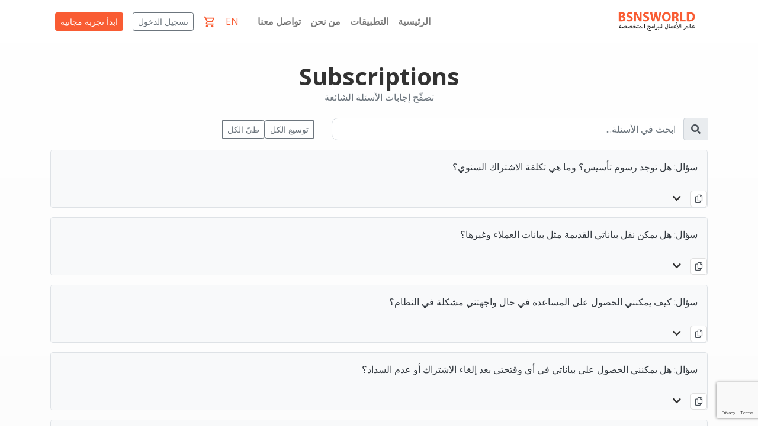

--- FILE ---
content_type: text/html; charset=utf-8
request_url: https://bsnsworld.com/FAQs/Subscriptions?cid=1
body_size: 13346
content:
<!DOCTYPE html><html lang="lang=ar" dir=rtl><head><script>(function(w,d,s,l,i){w[l]=w[l]||[];w[l].push({'gtm.start':new Date().getTime(),event:'gtm.js'});var f=d.getElementsByTagName(s)[0],j=d.createElement(s),dl=l!='dataLayer'?'&l='+l:'';j.async=true;j.src='https://www.googletagmanager.com/gtm.js?id=GTM-KHR3RW5'+dl;f.parentNode.insertBefore(j,f);})(window,document,'script','dataLayer','GTM-KHR3RW5');</script><link rel=icon type=image/png sizes=32x32 href=/images/favicon-32x32.png><meta charset=UTF-8><meta name=viewport content="width=device-width, initial-scale=1.0"><meta http-equiv=X-UA-Compatible content="IE=edge"><title>Subscriptions</title><meta name=description content=""><meta name=keywords content=""><meta name=color-scheme content="dark light"><meta name=robots content="index, follow"><meta name=revisit-after content="1 days"><meta name=language content=Arabic><link rel=apple-touch-icon sizes=180x180 href=/images/apple-touch-icon.png><link rel=mask-icon href=/images/safari-pinned-tab.svg color=#5bbad5><link rel="shortcut icon" href=/images/favicon-32x32.png><meta name=msapplication-TileColor content=#da532c><meta name=msapplication-config content=/images/browserconfig.xml><meta name=theme-color content=#ffffff><link rel=apple-touch-icon sizes=180x180 href=/images/apple-touch-icon.png><link rel=icon type=image/png sizes=32x32 href=/images/favicon-32x32.png><link rel=icon type=image/png sizes=16x16 href=/images/favicon-16x16.png><link rel=manifest href=/site.webmanifest><link rel=mask-icon href=/images/safari-pinned-tab.svg color=#5bbad5><meta name=msapplication-TileColor content=#b91d47><meta name=theme-color content=#ffffff><meta property=og:type content=website><meta property=og:title content=Subscriptions><meta property=og:description content=""><meta property=og:image content=https://admin.bsnsworld.comimages/logo.png><meta property=og:url content="https://bsnsworld.com/FAQs/Subscriptions?cid=1"><meta property=twitter:card content=summary_large_image><meta property=twitter:title content=Subscriptions><meta property=twitter:description content=""><meta property=twitter:image content=https://admin.bsnsworld.comimages/logo.png><meta property=twitter:url content="https://bsnsworld.com/FAQs/Subscriptions?cid=1"><link href=/lib/bootstrap/css/bootstrap.min.css rel=stylesheet><link href=/lib/jquery-ui/jquery-ui.min.css rel=stylesheet><link href=/lib/select2/css/select2.css rel=stylesheet><link href=/lib/select2-bootstrap4-theme/select2-bootstrap4.css rel=stylesheet><link rel=stylesheet href=/lib/fontawesome/css/all.min.css><link rel=stylesheet href=/lib/fontawesome/css/regular.min.css><link rel=stylesheet href=//cdn.jsdelivr.net/npm/swiper@11/swiper-bundle.min.css><link rel=stylesheet href=/css/front.css><link href=/css/frontAr.css rel=stylesheet><link rel=stylesheet href=/css/frontMax768.css><link rel=stylesheet href=/css/frontMaxAr768.css><script src=/js/jquery.min.js></script><script src=/js/jquery-ui.min.js></script><script src=//cdn.jsdelivr.net/npm/bootstrap@4.6.2/dist/js/bootstrap.bundle.min.js integrity=sha384-Fy6S3B9q64WdZWQUiU+q4/2Lc9npb8tCaSX9FK7E8HnRr0Jz8D6OP9dO5Vg3Q9ct crossorigin=anonymous></script><script src=/lib/select2/js/select2.min.js></script><script src=//cdn.jsdelivr.net/npm/lazyload@2.0.0-rc.2/lazyload.min.js></script><script src=/js/front.js></script><link href=/lib/select2/css/select2.min.css rel=stylesheet><link href='//fonts.googleapis.com/css?family=Russo+One&amp;subset=latin,latin-ext,cyrillic' rel=stylesheet><link href='//fonts.googleapis.com/css?family=Open+Sans:400,700,300&amp;subset=latin,cyrillic' rel=stylesheet><link href='//fonts.googleapis.com/css?family=Lato:300,400,700,900' rel=stylesheet><link rel=stylesheet href=//cdn.jsdelivr.net/npm/swiper@10/swiper-bundle.min.css><link rel=stylesheet href=//cdnjs.cloudflare.com/ajax/libs/animate.css/4.1.1/animate.min.css><link rel=stylesheet href=//cdn.jsdelivr.net/npm/aos@2.3.4/dist/aos.css><body><noscript><iframe src="//www.googletagmanager.com/ns.html?id=GTM-GTM-KHR3RW5" height=0 width=0 style=display:none;visibility:hidden></iframe></noscript><header class=fixedNav><nav class="navbar navbar-expand-lg navbar-light bg-white"><div class=container><a class="navbar-brand d-flex align-items-center" href="/?lang=ar"> <img src=/images/Logo.png alt=BSNSWORLD class=logo> </a><div class="d-flex align-items-center order-lg-3"><a href=javascript:void(0) data-val=en class="nav-link px-2 d-none d-lg-inline-block changeLanguage">EN</a> <a href="/Checkout?lang=ar" class="position-relative nav-link px-2" aria-label=Cart> <svg class=cart-icon><use href=/css/icons.svg#ShoppingCart /></svg> <span class="badge badge-danger ItemsCount" id=CartCount style=display:none>0</span> </a> <a href="/Login?lang=ar" class="btn btn-outline-secondary btn-sm ml-2 d-none d-lg-inline-block"> &#x62A;&#x633;&#x62C;&#x64A;&#x644; &#x627;&#x644;&#x62F;&#x62E;&#x648;&#x644; </a> <a href="/Apps?lang=ar" class="btn btn-primary btn-sm ml-2 d-none d-lg-inline-block"> &#x627;&#x628;&#x62F;&#x623; &#x62A;&#x62C;&#x631;&#x628;&#x629; &#x645;&#x62C;&#x627;&#x646;&#x64A;&#x629; </a></div><button class="navbar-toggler d-lg-none" type=button data-toggle=collapse data-target=#mainNav aria-controls=mainNav aria-expanded=false aria-label="Toggle navigation"> <span class=navbar-toggler-icon></span> </button><div class="collapse navbar-collapse order-lg-2" id=mainNav><ul class="navbar-nav ml-lg-3"><li class=nav-item><a class=nav-link href="/?lang=ar">&#x627;&#x644;&#x631;&#x626;&#x64A;&#x633;&#x64A;&#x629;</a><li class=nav-item><a class=nav-link href="/Apps?lang=ar">&#x627;&#x644;&#x62A;&#x637;&#x628;&#x64A;&#x642;&#x627;&#x62A;</a><li class=nav-item><a class=nav-link href="/About?lang=ar">&#x645;&#x646; &#x646;&#x62D;&#x646;</a><li class=nav-item><a class=nav-link href="/ContactUs?lang=ar">&#x62A;&#x648;&#x627;&#x635;&#x644; &#x645;&#x639;&#x646;&#x627;</a><li class=nav-item><a href=javascript:void(0) data-val=en class="nav-link d-inline-block d-lg-none changeLanguage">Change to English</a></ul><div class="d-lg-none mt-3"><a class="btn btn-block btn-outline-secondary mb-2" href="/Login?lang=ar">&#x62A;&#x633;&#x62C;&#x64A;&#x644; &#x627;&#x644;&#x62F;&#x62E;&#x648;&#x644;</a> <a class="btn btn-block btn-primary" href="/Pricing?lang=ar">&#x627;&#x628;&#x62F;&#x623; &#x62A;&#x62C;&#x631;&#x628;&#x629; &#x645;&#x62C;&#x627;&#x646;&#x64A;&#x629;</a></div></div></div></nav></header><script>$(".MobileMenuBtn").click(function(){$(this).hide();$("header nav #menu").fadeIn();});$("header nav #menu ul li.closeMobileMenu").click(function(){$("header nav #menu").hide();$(".MobileMenuBtn").fadeIn();});</script><script type=application/ld+json>{"@context":"https://schema.org","@type":"FAQPage","mainEntity":[{"@type":"Question","name":"\u0633\u0624\u0627\u0644: \u0647\u0644 \u062A\u0648\u062C\u062F \u0631\u0633\u0648\u0645 \u062A\u0623\u0633\u064A\u0633\u061F \u0648\u0645\u0627 \u0647\u064A \u062A\u0643\u0644\u0641\u0629 \u0627\u0644\u0627\u0634\u062A\u0631\u0627\u0643 \u0627\u0644\u0633\u0646\u0648\u064A\u061F","acceptedAnswer":{"@type":"Answer","text":"\u003Cp\u003E\u003Cstrong data-start=\u0022160\u0022 data-end=\u0022170\u0022\u003E\u0625\u062C\u0627\u0628\u0629:\u003C/strong\u003E \u0644\u0627 \u0646\u0641\u0631\u0636 \u0623\u064A \u0631\u0633\u0648\u0645 \u062A\u0623\u0633\u064A\u0633 \u0639\u0646\u062F \u0627\u0644\u0627\u0634\u062A\u0631\u0627\u0643. \u0643\u0644 \u0645\u0627 \u0639\u0644\u064A\u0643 \u0647\u0648 \u0633\u062F\u0627\u062F \u0642\u064A\u0645\u0629 \u0627\u0644\u0627\u0634\u062A\u0631\u0627\u0643 \u0627\u0644\u0633\u0646\u0648\u064A \u0641\u0642\u0637\u060C \u0648\u064A\u062A\u0645 \u062A\u062C\u062F\u064A\u062F \u0627\u0644\u062E\u062F\u0645\u0629 \u0628\u0633\u0647\u0648\u0644\u0629 \u0641\u064A \u0628\u062F\u0627\u064A\u0629 \u0643\u0644 \u0639\u0627\u0645 \u0644\u0636\u0645\u0627\u0646 \u0627\u0633\u062A\u0645\u0631\u0627\u0631 \u0627\u0633\u062A\u062E\u062F\u0627\u0645 \u0627\u0644\u0646\u0638\u0627\u0645 \u062F\u0648\u0646 \u0623\u064A \u062A\u0639\u0642\u064A\u062F\u0627\u062A.\u003C/p\u003E"}},{"@type":"Question","name":"\u0633\u0624\u0627\u0644: \u0647\u0644 \u064A\u0645\u0643\u0646 \u0646\u0642\u0644 \u0628\u064A\u0627\u0646\u0627\u062A\u064A \u0627\u0644\u0642\u062F\u064A\u0645\u0629 \u0645\u062B\u0644 \u0628\u064A\u0627\u0646\u0627\u062A \u0627\u0644\u0639\u0645\u0644\u0627\u0621 \u0648\u063A\u064A\u0631\u0647\u0627\u061F","acceptedAnswer":{"@type":"Answer","text":"\u003Cp data-start=\u002295\u0022 data-end=\u0022402\u0022\u003E\u003Cstrong data-start=\u0022162\u0022 data-end=\u0022172\u0022\u003E\u0625\u062C\u0627\u0628\u0629:\u003C/strong\u003E \u0646\u0639\u0645\u060C \u064A\u0645\u0643\u0646\u0646\u0627 \u0641\u064A \u0645\u0639\u0638\u0645 \u0627\u0644\u062D\u0627\u0644\u0627\u062A \u0646\u0642\u0644 \u0628\u064A\u0627\u0646\u0627\u062A\u0643 \u0627\u0644\u0642\u062F\u064A\u0645\u0629 \u0645\u062B\u0644 \u0628\u064A\u0627\u0646\u0627\u062A \u0627\u0644\u0639\u0645\u0644\u0627\u0621 \u0648\u0627\u0644\u0645\u0648\u0631\u062F\u064A\u0646 \u0648\u063A\u064A\u0631\u0647\u0627\u060C \u0648\u0630\u0644\u0643 \u0628\u062D\u0633\u0628 \u0646\u0648\u0639\u064A\u0629 \u0627\u0644\u0628\u064A\u0627\u0646\u0627\u062A \u0627\u0644\u0645\u062A\u0648\u0641\u0631\u0629 \u0644\u062F\u064A\u0643. \u0633\u0646\u0637\u0644\u0628 \u0645\u0646\u0643 \u0639\u064A\u0651\u0646\u0629 \u0645\u0646 \u0627\u0644\u0628\u064A\u0627\u0646\u0627\u062A \u0644\u062A\u062D\u0644\u064A\u0644\u0647\u0627 \u0648\u062A\u0642\u064A\u064A\u0645 \u0625\u0645\u0643\u0627\u0646\u064A\u0629 \u0627\u0644\u0646\u0642\u0644 \u0628\u062F\u0642\u0629\u060C \u062B\u0645 \u0646\u0648\u0636\u062D \u0644\u0643 \u062E\u0637\u0648\u0627\u062A \u0648\u0622\u0644\u064A\u0629 \u0627\u0644\u062A\u0646\u0641\u064A\u0630 \u0627\u0644\u0645\u0646\u0627\u0633\u0628\u0629.\u003C/p\u003E\u003Cp\u003E\n\u003C/p\u003E\u003Cp data-start=\u0022404\u0022 data-end=\u0022496\u0022\u003E\u003Cem data-start=\u0022404\u0022 data-end=\u0022413\u0022\u003E\u0645\u0644\u0627\u062D\u0638\u0629:\u003C/em\u003E \u0642\u062F \u062A\u0643\u0648\u0646 \u062E\u062F\u0645\u0629 \u0646\u0642\u0644 \u0627\u0644\u0628\u064A\u0627\u0646\u0627\u062A \u0645\u0634\u0645\u0648\u0644\u0629 \u0645\u062C\u0627\u0646\u064B\u0627 \u0636\u0645\u0646 \u0628\u0639\u0636 \u0627\u0644\u0628\u0627\u0642\u0627\u062A\u060C \u0648\u0630\u0644\u0643 \u062D\u0633\u0628 \u0627\u0644\u0639\u0631\u0636 \u0627\u0644\u0645\u0642\u062F\u0645 \u0644\u0643.\u003C/p\u003E"}},{"@type":"Question","name":"\u0633\u0624\u0627\u0644: \u0643\u064A\u0641 \u064A\u0645\u0643\u0646\u0646\u064A \u0627\u0644\u062D\u0635\u0648\u0644 \u0639\u0644\u0649 \u0627\u0644\u0645\u0633\u0627\u0639\u062F\u0629 \u0641\u064A \u062D\u0627\u0644 \u0648\u0627\u062C\u0647\u062A\u0646\u064A \u0645\u0634\u0643\u0644\u0629 \u0641\u064A \u0627\u0644\u0646\u0638\u0627\u0645\u061F","acceptedAnswer":{"@type":"Answer","text":"\u003Cp data-start=\u002280\u0022 data-end=\u0022387\u0022\u003E\u003Cstrong data-start=\u0022155\u0022 data-end=\u0022165\u0022\u003E\u0625\u062C\u0627\u0628\u0629:\u003C/strong\u003E \u064A\u0645\u0643\u0646\u0643 \u0627\u0644\u062D\u0635\u0648\u0644 \u0639\u0644\u0649 \u0627\u0644\u062F\u0639\u0645 \u0627\u0644\u0641\u0646\u064A \u0628\u0633\u0647\u0648\u0644\u0629 \u0639\u0628\u0631 \u0639\u062F\u0629 \u0642\u0646\u0648\u0627\u062A. \u064A\u0648\u0641\u0631 \u0641\u0631\u064A\u0642\u0646\u0627 \u0627\u0644\u0645\u0633\u0627\u0639\u062F\u0629 \u0645\u0646 \u062E\u0644\u0627\u0644 \u0627\u0644\u0648\u0627\u062A\u0633\u0627\u0628\u060C \u0623\u0648 \u0627\u0644\u0645\u0643\u0627\u0644\u0645\u0627\u062A \u0627\u0644\u0647\u0627\u062A\u0641\u064A\u0629\u060C \u0623\u0648 \u0639\u0628\u0631 \u0627\u062C\u062A\u0645\u0627\u0639 \u0623\u0648\u0646\u0644\u0627\u064A\u0646 \u0644\u0645\u0631\u0627\u062C\u0639\u0629 \u0627\u0644\u0645\u0634\u0643\u0644\u0629 \u0648\u062D\u0644\u0651\u0647\u0627 \u0645\u0628\u0627\u0634\u0631\u0629. \u0646\u062D\u0646 \u0647\u0646\u0627 \u0644\u0636\u0645\u0627\u0646 \u062A\u062C\u0631\u0628\u0629 \u0627\u0633\u062A\u062E\u062F\u0627\u0645 \u0633\u0644\u0633\u0629 \u0648\u062E\u062F\u0645\u0629 \u0633\u0631\u064A\u0639\u0629 \u0641\u064A \u0623\u064A \u0648\u0642\u062A.\u003C/p\u003E"}},{"@type":"Question","name":"\u0633\u0624\u0627\u0644: \u0647\u0644 \u064A\u0645\u0643\u0646\u0646\u064A \u0627\u0644\u062D\u0635\u0648\u0644 \u0639\u0644\u0649 \u0628\u064A\u0627\u0646\u0627\u062A\u064A \u0641\u064A \u0623\u064A \u0648\u0642\u062A\u062D\u062A\u0649 \u0628\u0639\u062F \u0625\u0644\u063A\u0627\u0621 \u0627\u0644\u0627\u0634\u062A\u0631\u0627\u0643 \u0623\u0648 \u0639\u062F\u0645 \u0627\u0644\u0633\u062F\u0627\u062F\u061F","acceptedAnswer":{"@type":"Answer","text":"\u003Cp data-start=\u0022145\u0022 data-end=\u0022464\u0022\u003E\u003Cstrong data-start=\u0022235\u0022 data-end=\u0022245\u0022\u003E\u0625\u062C\u0627\u0628\u0629:\u003C/strong\u003E \u0628\u0627\u0644\u062A\u0623\u0643\u064A\u062F. \u0628\u064A\u0627\u0646\u0627\u062A\u0643 \u0645\u0644\u0643\u064C \u0644\u0643 \u0628\u0627\u0644\u0643\u0627\u0645\u0644\u060C \u0648\u064A\u0645\u0643\u0646\u0643 \u0637\u0644\u0628 \u0646\u0633\u062E\u0629 \u0645\u0646 \u0628\u064A\u0627\u0646\u0627\u062A\u0643 \u0641\u064A \u0623\u064A \u0648\u0642\u062A. \u0648\u0641\u064A \u062D\u0627\u0644 \u0625\u0644\u063A\u0627\u0621 \u0627\u0644\u0627\u0634\u062A\u0631\u0627\u0643 \u0623\u0648 \u0639\u062F\u0645 \u0627\u0644\u062A\u062C\u062F\u064A\u062F\u060C \u0646\u062A\u064A\u062D \u0644\u0643 \u062A\u0646\u0632\u064A\u0644 \u0628\u064A\u0627\u0646\u0627\u062A\u0643 \u062E\u0644\u0627\u0644 \u0641\u062A\u0631\u0629 \u0645\u062D\u062F\u062F\u0629 \u0642\u0628\u0644 \u0625\u064A\u0642\u0627\u0641 \u0627\u0644\u062E\u062F\u0645\u0629 \u0646\u0647\u0627\u0626\u064A\u064B\u0627\u060C \u0644\u0636\u0645\u0627\u0646 \u0627\u062D\u062A\u0641\u0627\u0638\u0643 \u0628\u062C\u0645\u064A\u0639 \u0645\u0639\u0644\u0648\u0645\u0627\u062A\u0643 \u062F\u0648\u0646 \u0623\u064A \u0641\u0642\u062F\u0627\u0646.\u003C/p\u003E"}},{"@type":"Question","name":"\u0633\u0624\u0627\u0644: \u0645\u0627 \u0647\u064A \u0637\u0631\u0642 \u0627\u0644\u062F\u0641\u0639 \u0627\u0644\u0645\u062A\u0627\u062D\u0629 \u0644\u0644\u0627\u0634\u062A\u0631\u0627\u0643 \u0641\u064A \u0627\u0644\u0646\u0638\u0627\u0645\u061F","acceptedAnswer":{"@type":"Answer","text":"\u003Cp data-start=\u0022115\u0022 data-end=\u0022380\u0022\u003E\u003Cstrong data-start=\u0022171\u0022 data-end=\u0022181\u0022\u003E\u0625\u062C\u0627\u0628\u0629:\u003C/strong\u003E \u064A\u062A\u0645 \u0627\u0644\u062F\u0641\u0639 \u0628\u0627\u0644\u0643\u0627\u0645\u0644 \u0623\u0648\u0646\u0644\u0627\u064A\u0646 \u0645\u0646 \u062E\u0644\u0627\u0644 \u0628\u0648\u0627\u0628\u0629 \u062F\u0641\u0639 \u0622\u0645\u0646\u0629 \u0645\u0645\u0627 \u064A\u062A\u064A\u062D \u0644\u0643 \u062A\u0633\u062F\u064A\u062F \u0627\u0644\u0627\u0634\u062A\u0631\u0627\u0643 \u0628\u0633\u0647\u0648\u0644\u0629 \u0628\u0627\u0633\u062A\u062E\u062F\u0627\u0645 \u0627\u0644\u0628\u0637\u0627\u0642\u0627\u062A \u0627\u0644\u0628\u0646\u0643\u064A\u0629 \u0648\u0627\u0644\u0627\u0626\u062A\u0645\u0627\u0646\u064A\u0629. \u0627\u0644\u0639\u0645\u0644\u064A\u0629 \u0633\u0631\u064A\u0639\u0629 \u0648\u0622\u0645\u0646\u0629 \u0648\u062A\u062A\u0645 \u0641\u064A \u062B\u0648\u0627\u0646\u064D \u062F\u0648\u0646 \u0627\u0644\u062D\u0627\u062C\u0629 \u0644\u0623\u064A \u0625\u062C\u0631\u0627\u0621\u0627\u062A \u0625\u0636\u0627\u0641\u064A\u0629.\u003C/p\u003E"}},{"@type":"Question","name":"\u0633\u0624\u0627\u0644: \u0643\u064A\u0641 \u064A\u062A\u0645 \u0627\u0644\u062A\u062F\u0631\u064A\u0628 \u0639\u0644\u0649 \u0627\u0633\u062A\u062E\u062F\u0627\u0645 \u0627\u0644\u0646\u0638\u0627\u0645\u061F \u0648\u0647\u0644 \u0647\u0646\u0627\u0643 \u0639\u062F\u062F \u0645\u062D\u062F\u062F \u0644\u0645\u0631\u0627\u062A \u0627\u0644\u062A\u062F\u0631\u064A\u0628\u061F","acceptedAnswer":{"@type":"Answer","text":"\u003Cp data-start=\u002286\u0022 data-end=\u0022404\u0022\u003E\u003Cstrong data-start=\u0022167\u0022 data-end=\u0022177\u0022\u003E\u0625\u062C\u0627\u0628\u0629:\u003C/strong\u003E \u064A\u062A\u0645 \u062A\u0642\u062F\u064A\u0645 \u0627\u0644\u062A\u062F\u0631\u064A\u0628 \u0628\u0627\u0644\u0643\u0627\u0645\u0644 \u0639\u0628\u0631 \u0627\u062C\u062A\u0645\u0627\u0639\u0627\u062A \u0623\u0648\u0646\u0644\u0627\u064A\u0646\u060C \u062D\u064A\u062B \u064A\u0634\u0631\u062D \u0641\u0631\u064A\u0642\u0646\u0627 \u062C\u0645\u064A\u0639 \u062E\u0635\u0627\u0626\u0635 \u0627\u0644\u0646\u0638\u0627\u0645 \u062E\u0637\u0648\u0629 \u0628\u062E\u0637\u0648\u0629. \u0648\u0644\u0627 \u062A\u0648\u062C\u062F \u0623\u064A \u062D\u062F\u0648\u062F \u0644\u0639\u062F\u062F \u0645\u0631\u0627\u062A \u0627\u0644\u062A\u062F\u0631\u064A\u0628\u2014\u064A\u0645\u0643\u0646\u0643 \u0637\u0644\u0628 \u062C\u0644\u0633\u0627\u062A \u062A\u062F\u0631\u064A\u0628\u064A\u0629 \u0641\u064A \u0623\u064A \u0648\u0642\u062A \u0648\u0628\u062F\u0648\u0646 \u0623\u064A \u062A\u0643\u0644\u0641\u0629 \u0625\u0636\u0627\u0641\u064A\u0629\u060C \u0644\u0636\u0645\u0627\u0646 \u0627\u0633\u062A\u062E\u062F\u0627\u0645\u0643 \u0644\u0644\u0646\u0638\u0627\u0645 \u0628\u0623\u0641\u0636\u0644 \u0637\u0631\u064A\u0642\u0629 \u0645\u0645\u0643\u0646\u0629.\u003C/p\u003E"}},{"@type":"Question","name":"\u0633\u0624\u0627\u0644: \u0645\u0627\u0630\u0627 \u064A\u062D\u062F\u062B \u0625\u0630\u0627 \u062A\u0623\u062E\u0631\u062A \u0641\u064A \u0627\u0644\u062F\u0641\u0639\u061F \u0647\u0644 \u064A\u062A\u0648\u0642\u0641 \u0627\u0644\u0646\u0638\u0627\u0645 \u0641\u0648\u0631\u064B\u0627\u061F","acceptedAnswer":{"@type":"Answer","text":"\u003Cp data-start=\u002289\u0022 data-end=\u0022480\u0022\u003E\u003Cstrong data-start=\u0022154\u0022 data-end=\u0022164\u0022\u003E\u0625\u062C\u0627\u0628\u0629:\u003C/strong\u003E \u0644\u0627\u060C \u0644\u0627 \u064A\u062A\u0648\u0642\u0641 \u0627\u0644\u0646\u0638\u0627\u0645 \u0628\u0634\u0643\u0644 \u0641\u0648\u0631\u064A. \u0641\u064A \u062D\u0627\u0644 \u0627\u0644\u062A\u0623\u062E\u0631 \u0641\u064A \u0627\u0644\u062F\u0641\u0639\u060C \u064A\u062A\u0645 \u0645\u0646\u062D\u0643 \u0641\u062A\u0631\u0629 \u0633\u0645\u0627\u062D \u0625\u0636\u0627\u0641\u064A\u0629 \u0644\u0644\u0627\u0633\u062A\u0645\u0631\u0627\u0631 \u0641\u064A \u0627\u0633\u062A\u062E\u062F\u0627\u0645 \u0627\u0644\u0646\u0638\u0627\u0645 \u062F\u0648\u0646 \u0627\u0646\u0642\u0637\u0627\u0639. \u062E\u0644\u0627\u0644 \u0647\u0630\u0647 \u0627\u0644\u0641\u062A\u0631\u0629\u060C \u0633\u064A\u0642\u0648\u0645 \u0641\u0631\u064A\u0642\u0646\u0627 \u0628\u0627\u0644\u062A\u0648\u0627\u0635\u0644 \u0645\u0639\u0643 \u0644\u062A\u062C\u062F\u064A\u062F \u0627\u0644\u0627\u0634\u062A\u0631\u0627\u0643. \u0648\u0641\u064A \u062D\u0627\u0644 \u0627\u0646\u062A\u0647\u0627\u0621 \u0641\u062A\u0631\u0629 \u0627\u0644\u0633\u0645\u0627\u062D \u062F\u0648\u0646 \u0627\u0644\u062A\u062C\u062F\u064A\u062F\u060C \u064A\u062A\u0645 \u0625\u064A\u0642\u0627\u0641 \u0627\u0644\u0648\u0635\u0648\u0644 \u0645\u0624\u0642\u062A\u064B\u0627\u060C \u0645\u0639 \u0627\u0644\u0627\u062D\u062A\u0641\u0627\u0638 \u0628\u0628\u064A\u0627\u0646\u0627\u062A\u0643 \u0628\u0627\u0644\u0643\u0627\u0645\u0644 \u0648\u0625\u0645\u0643\u0627\u0646\u064A\u0629 \u0627\u0633\u062A\u0639\u0627\u062F\u062A\u0647\u0627 \u0623\u0648 \u062A\u0646\u0632\u064A\u0644\u0647\u0627 \u0641\u064A \u0623\u064A \u0648\u0642\u062A.\u003C/p\u003E"}},{"@type":"Question","name":"\u0633\u0624\u0627\u0644: \u0647\u0644 \u064A\u0645\u0643\u0646 \u062A\u063A\u064A\u064A\u0631 \u062E\u0637\u0629 \u0627\u0644\u0627\u0634\u062A\u0631\u0627\u0643 \u0644\u0627\u062D\u0642\u064B\u0627\u061F","acceptedAnswer":{"@type":"Answer","text":"\u003Cp data-start=\u002282\u0022 data-end=\u0022337\u0022\u003E\u003Cstrong data-start=\u0022129\u0022 data-end=\u0022139\u0022\u003E\u0625\u062C\u0627\u0628\u0629:\u003C/strong\u003E \u0646\u0639\u0645\u060C \u064A\u0645\u0643\u0646\u0643 \u062A\u0631\u0642\u064A\u0629 \u0623\u0648 \u062A\u062E\u0641\u064A\u0636 \u062E\u0637\u0629 \u0627\u0644\u0627\u0634\u062A\u0631\u0627\u0643 \u0641\u064A \u0623\u064A \u0648\u0642\u062A \u0628\u0645\u0627 \u064A\u062A\u0646\u0627\u0633\u0628 \u0645\u0639 \u0627\u062D\u062A\u064A\u0627\u062C\u0627\u062A \u0639\u0645\u0644\u0643. \u064A\u0633\u0627\u0639\u062F\u0643 \u0641\u0631\u064A\u0642\u0646\u0627 \u0641\u064A \u0627\u062E\u062A\u064A\u0627\u0631 \u0627\u0644\u062E\u0637\u0629 \u0627\u0644\u0623\u0646\u0633\u0628 \u0648\u0636\u0628\u0637 \u0627\u0644\u0625\u0639\u062F\u0627\u062F\u0627\u062A \u0627\u0644\u0644\u0627\u0632\u0645\u0629 \u0644\u0636\u0645\u0627\u0646 \u0627\u0644\u0627\u0646\u062A\u0642\u0627\u0644 \u0628\u0633\u0647\u0648\u0644\u0629 \u062F\u0648\u0646 \u0627\u0644\u062A\u0623\u062B\u064A\u0631 \u0639\u0644\u0649 \u0628\u064A\u0627\u0646\u0627\u062A\u0643 \u0623\u0648 \u0633\u064A\u0631 \u0627\u0644\u0639\u0645\u0644.\u003C/p\u003E"}},{"@type":"Question","name":"\u0633\u0624\u0627\u0644: \u0647\u0644 \u064A\u0645\u0643\u0646 \u0627\u0644\u062D\u0635\u0648\u0644 \u0639\u0644\u0649 \u062A\u062C\u0631\u0628\u0629 \u0645\u062C\u0627\u0646\u064A\u0629 \u0642\u0628\u0644 \u0627\u0644\u0627\u0634\u062A\u0631\u0627\u0643\u061F","acceptedAnswer":{"@type":"Answer","text":"\u003Cp data-start=\u002282\u0022 data-end=\u0022370\u0022\u003E\u003Cstrong data-start=\u0022140\u0022 data-end=\u0022150\u0022\u003E\u0625\u062C\u0627\u0628\u0629:\u003C/strong\u003E \u0646\u0639\u0645\u060C \u064A\u0645\u0643\u0646\u0643 \u0627\u0644\u062D\u0635\u0648\u0644 \u0639\u0644\u0649 \u062A\u062C\u0631\u0628\u0629 \u0645\u062C\u0627\u0646\u064A\u0629 \u0643\u0627\u0645\u0644\u0629 \u0644\u0644\u0628\u0631\u0646\u0627\u0645\u062C \u0642\u0628\u0644 \u0627\u0644\u0627\u0634\u062A\u0631\u0627\u0643. \u062A\u0645\u0646\u062D\u0643 \u0647\u0630\u0647 \u0627\u0644\u062A\u062C\u0631\u0628\u0629 \u0641\u0631\u0635\u0629 \u0644\u0627\u0633\u062A\u0643\u0634\u0627\u0641 \u062C\u0645\u064A\u0639 \u0627\u0644\u062E\u0635\u0627\u0626\u0635 \u0648\u0627\u0644\u062A\u0623\u0643\u062F \u0645\u0646 \u0623\u0646 \u0627\u0644\u0646\u0638\u0627\u0645 \u064A\u0644\u0628\u064A \u0627\u062D\u062A\u064A\u0627\u062C\u0627\u062A \u0639\u0645\u0644\u0643. \u0648\u064A\u0645\u0643\u0646\u0643 \u062E\u0644\u0627\u0644 \u0641\u062A\u0631\u0629 \u0627\u0644\u062A\u062C\u0631\u0628\u0629 \u0637\u0631\u062D \u0627\u0644\u0623\u0633\u0626\u0644\u0629 \u0648\u0637\u0644\u0628 \u062A\u062F\u0631\u064A\u0628 \u0623\u0648\u0646\u0644\u0627\u064A\u0646 \u062F\u0648\u0646 \u0623\u064A \u062A\u0643\u0644\u0641\u0629.\u003C/p\u003E"}},{"@type":"Question","name":"\u0633\u0624\u0627\u0644: \u0643\u0645 \u0639\u062F\u062F \u0627\u0644\u0645\u0633\u062A\u062E\u062F\u0645\u064A\u0646 \u0627\u0644\u0645\u0633\u0645\u0648\u062D \u0644\u0647\u0645 \u0628\u0627\u0633\u062A\u062E\u062F\u0627\u0645 \u0627\u0644\u0628\u0631\u0646\u0627\u0645\u062C\u061F","acceptedAnswer":{"@type":"Answer","text":"\u003Cp data-start=\u002289\u0022 data-end=\u0022414\u0022\u003E\u003Cstrong data-start=\u0022150\u0022 data-end=\u0022160\u0022\u003E\u0625\u062C\u0627\u0628\u0629:\u003C/strong\u003E \u0643\u0644 \u0628\u0627\u0642\u0629 \u0627\u0634\u062A\u0631\u0627\u0643 \u062A\u0634\u0645\u0644 \u0639\u062F\u062F\u064B\u0627 \u0645\u062D\u062F\u062F\u064B\u0627 \u0645\u0646 \u0627\u0644\u0645\u0633\u062A\u062E\u062F\u0645\u064A\u0646 \u0645\u062C\u0627\u0646\u064B\u0627\u060C \u0648\u064A\u0645\u0643\u0646\u0643 \u0625\u0636\u0627\u0641\u0629 \u0623\u064A \u0639\u062F\u062F \u0645\u0646 \u0627\u0644\u0645\u0633\u062A\u062E\u062F\u0645\u064A\u0646 \u0627\u0644\u0625\u0636\u0627\u0641\u064A\u064A\u0646 \u0645\u0642\u0627\u0628\u0644 \u0631\u0633\u0648\u0645 \u0628\u0633\u064A\u0637\u0629 \u0639\u0646\u062F \u0627\u0644\u062D\u0627\u062C\u0629.\u003Cbr\u003E\u003C/p\u003E"}},{"@type":"Question","name":"\u0633\u0624\u0627\u0644: \u0643\u0645 \u0639\u062F\u062F \u0627\u0644\u0641\u0631\u0648\u0639 \u0627\u0644\u0645\u0633\u0645\u0648\u062D \u0628\u0647\u0627 \u0641\u064A \u0627\u0644\u0628\u0631\u0646\u0627\u0645\u062C\u061F","acceptedAnswer":{"@type":"Answer","text":"\u003Cp data-start=\u002295\u0022 data-end=\u0022385\u0022\u003E\u003Cstrong data-start=\u0022146\u0022 data-end=\u0022156\u0022\u003E\u0625\u062C\u0627\u0628\u0629:\u003C/strong\u003E \u062A\u062A\u0636\u0645\u0646 \u0643\u0644 \u0628\u0627\u0642\u0629 \u0627\u0634\u062A\u0631\u0627\u0643 \u0639\u062F\u062F\u064B\u0627 \u0645\u062D\u062F\u062F\u064B\u0627 \u0645\u0646 \u0627\u0644\u0641\u0631\u0648\u0639 \u0628\u062F\u0648\u0646 \u0623\u064A \u0631\u0633\u0648\u0645 \u0625\u0636\u0627\u0641\u064A\u0629\u060C \u0643\u0645\u0627 \u064A\u0645\u0643\u0646\u0643 \u0625\u0636\u0627\u0641\u0629 \u0641\u0631\u0648\u0639 \u062C\u062F\u064A\u062F\u0629 \u0628\u0633\u0647\u0648\u0644\u0629 \u0648\u0628\u0645\u0642\u0627\u0628\u0644 \u0631\u0645\u0632\u064A.\u003Cbr\u003E\u003C/p\u003E"}},{"@type":"Question","name":"\u0633\u0624\u0627\u0644: \u0645\u0627 \u0627\u0644\u0630\u064A \u064A\u0636\u0645\u0646 \u0633\u0631\u064A\u0629 \u0627\u0644\u0628\u064A\u0627\u0646\u0627\u062A\u061F","acceptedAnswer":{"@type":"Answer","text":"\u003Cp data-start=\u002294\u0022 data-end=\u0022429\u0022\u003E\u003Cstrong data-start=\u0022134\u0022 data-end=\u0022144\u0022\u003E\u0625\u062C\u0627\u0628\u0629:\u003C/strong\u003E \u0646\u062D\u0646 \u0646\u0648\u0644\u064A \u062E\u0635\u0648\u0635\u064A\u0629 \u0628\u064A\u0627\u0646\u0627\u062A\u0643 \u0623\u0639\u0644\u0649 \u062F\u0631\u062C\u0627\u062A \u0627\u0644\u0627\u0647\u062A\u0645\u0627\u0645. \u064A\u0639\u062A\u0645\u062F \u0627\u0644\u0646\u0638\u0627\u0645 \u0639\u0644\u0649 \u0623\u062D\u062F\u062B \u0645\u0639\u0627\u064A\u064A\u0631 \u0627\u0644\u0623\u0645\u0627\u0646 \u0627\u0644\u0645\u0639\u062A\u0645\u062F\u0629 \u0645\u0646 \u0645\u0627\u064A\u0643\u0631\u0648\u0633\u0648\u0641\u062A\u060C \u0643\u0645\u0627 \u064A\u062A\u0645 \u062A\u0623\u0645\u064A\u0646 \u0639\u0645\u0644\u064A\u0629 \u0646\u0642\u0644 \u0627\u0644\u0628\u064A\u0627\u0646\u0627\u062A \u0628\u0627\u0644\u0643\u0627\u0645\u0644 \u0639\u0628\u0631 \u0634\u0647\u0627\u062F\u0627\u062A \u062D\u0645\u0627\u064A\u0629 SSL.\u003Cbr data-start=\u0022312\u0022 data-end=\u0022315\u0022\u003E\n\u0625\u0636\u0627\u0641\u0629 \u0625\u0644\u0649 \u0630\u0644\u0643\u060C \u064A\u062A\u0645 \u062D\u0641\u0638 \u0628\u064A\u0627\u0646\u0627\u062A \u0643\u0644 \u0639\u0645\u064A\u0644 \u0641\u064A \u0628\u064A\u0626\u0629 \u0645\u0633\u062A\u0642\u0644\u0629 \u062A\u0645\u0627\u0645\u064B\u0627 \u0639\u0646 \u0628\u0642\u064A\u0629 \u0627\u0644\u0639\u0645\u0644\u0627\u0621\u060C \u0645\u0645\u0627 \u064A\u0645\u0646\u062D\u0643 \u0623\u0642\u0635\u0649 \u062F\u0631\u062C\u0627\u062A \u0627\u0644\u0633\u0631\u064A\u0629 \u0648\u0627\u0644\u062D\u0645\u0627\u064A\u0629.\u003C/p\u003E"}},{"@type":"Question","name":"\u0633\u0624\u0627\u0644: \u0645\u0627 \u0627\u0644\u0630\u064A \u064A\u0636\u0645\u0646 \u0627\u0644\u062D\u0641\u0627\u0638 \u0639\u0644\u0649 \u0627\u0644\u0628\u064A\u0627\u0646\u0627\u062A\u061F","acceptedAnswer":{"@type":"Answer","text":"\u003Cp data-start=\u002288\u0022 data-end=\u0022392\u0022\u003E\u003Cstrong data-start=\u0022134\u0022 data-end=\u0022144\u0022\u003E\u0625\u062C\u0627\u0628\u0629:\u003C/strong\u003E \u0646\u062D\u0631\u0635 \u0639\u0644\u0649 \u062D\u0645\u0627\u064A\u0629 \u0628\u064A\u0627\u0646\u0627\u062A\u0643 \u0648\u0636\u0645\u0627\u0646 \u0627\u0633\u062A\u0645\u0631\u0627\u0631\u064A\u062A\u0647\u0627 \u062F\u0648\u0646 \u0623\u064A \u0641\u0642\u062F\u0627\u0646. \u064A\u062A\u0645 \u062A\u062E\u0632\u064A\u0646 \u0627\u0644\u0628\u064A\u0627\u0646\u0627\u062A \u0641\u064A \u0639\u062F\u0629 \u0645\u0648\u0627\u0642\u0639 \u0622\u0645\u0646\u0629 \u0641\u064A \u0627\u0644\u0648\u0642\u062A \u0646\u0641\u0633\u0647\u060C \u0625\u0636\u0627\u0641\u0629\u064B \u0625\u0644\u0649 \u0627\u0644\u0627\u062D\u062A\u0641\u0627\u0638 \u0628\u0646\u0633\u062E\u0629 \u0627\u062D\u062A\u064A\u0627\u0637\u064A\u0629 \u0639\u0644\u0649 \u062E\u0648\u0627\u062F\u0645 \u0645\u0627\u064A\u0643\u0631\u0648\u0633\u0648\u0641\u062A \u0627\u0644\u0645\u0648\u062B\u0648\u0642\u0629. \u0647\u0630\u0627 \u064A\u0636\u0645\u0646 \u0644\u0643 \u0623\u0639\u0644\u0649 \u0645\u0633\u062A\u0648\u0649 \u0645\u0646 \u0627\u0644\u062D\u0645\u0627\u064A\u0629 \u0648\u0627\u0633\u062A\u0639\u0627\u062F\u0629 \u0627\u0644\u0628\u064A\u0627\u0646\u0627\u062A \u0641\u064A \u0623\u064A \u0648\u0642\u062A \u0648\u062A\u062D\u062A \u0623\u064A \u0638\u0631\u0641.\u003C/p\u003E"}},{"@type":"Question","name":"\u0645\u062A\u0649 \u064A\u0628\u062F\u0623 \u0627\u0644\u0627\u0634\u062A\u0631\u0627\u0643\u061F","acceptedAnswer":{"@type":"Answer","text":"\u003Cp\u003E\u064A\u0628\u062F\u0623 \u0627\u0644\u0627\u0634\u062A\u0631\u0627\u0643 \u0639\u0646\u062F \u062A\u0641\u0639\u064A\u0644 \u0627\u0644\u0646\u0638\u0627\u0645.\u003C/p\u003E"}},{"@type":"Question","name":"\u0643\u0645 \u0639\u062F\u062F \u0627\u0644\u0623\u062C\u0647\u0632\u0629 \u0627\u0644\u062A\u064A \u064A\u0645\u0643\u0646\u0646\u064A \u0627\u0633\u062A\u062E\u062F\u0627\u0645\u0647\u0627 \u0644\u0643\u0644 \u0627\u0634\u062A\u0631\u0627\u0643\u061F","acceptedAnswer":{"@type":"Answer","text":"\u003Cp\u003E\u0646\u0638\u0631\u064B\u0627 \u0644\u0623\u0646 \u0623\u0646\u0638\u0645\u062A\u0646\u0627 \u062A\u0633\u062A\u062E\u062F\u0645 \u062A\u0642\u0646\u064A\u0629 \u0627\u0644\u0648\u064A\u0628 \u060C \u064A\u062A\u0645 \u062A\u0646\u0634\u064A\u0637 \u0627\u0644\u0627\u0634\u062A\u0631\u0627\u0643 \u0644\u062E\u0627\u062F\u0645 \u0648\u0627\u062D\u062F \u0648\u064A\u0645\u0643\u0646 \u0627\u0633\u062A\u062E\u062F\u0627\u0645\u0647 \u0645\u0639 \u0627\u0644\u0639\u062F\u064A\u062F \u0645\u0646 \u0623\u062C\u0647\u0632\u0629 \u0627\u0644\u0643\u0645\u0628\u064A\u0648\u062A\u0631 \u0648\u0627\u0644\u0647\u0648\u0627\u062A\u0641 \u0627\u0644\u0645\u062D\u0645\u0648\u0644\u0629.\u003C/p\u003E"}}]}</script><main class=main id=FAQs><div class=container><header class="text-center mb-4"><h1 class=font-weight-bold>Subscriptions</h1><p class=text-muted>&#x62A;&#x635;&#x641;&#x651;&#x62D; &#x625;&#x62C;&#x627;&#x628;&#x627;&#x62A; &#x627;&#x644;&#x623;&#x633;&#x626;&#x644;&#x629; &#x627;&#x644;&#x634;&#x627;&#x626;&#x639;&#x629;</header><div class="row align-items-center mb-3"><div class="col-md-7 mb-2 mb-md-0"><div class=input-group><div class=input-group-prepend><span class=input-group-text id=searchIcon><i class="fas fa-search" aria-hidden=true></i></span></div><input id=faqQuery type=search class=form-control placeholder="ابحث في الأسئلة..." aria-label="بحث في الأسئلة" aria-describedby=searchIcon></div></div><div class="col-md-5 text-md-right"><div class="btn-group btn-group-sm" role=group aria-label=Controls><button id=expandAll class="btn btn-outline-secondary">&#x62A;&#x648;&#x633;&#x64A;&#x639; &#x627;&#x644;&#x643;&#x644;</button> <button id=collapseAll class="btn btn-outline-secondary">&#x637;&#x64A;&#x651; &#x627;&#x644;&#x643;&#x644;</button></div></div></div><div class=accordion id=FaqAccordion><div class="card faq-card mb-3" data-question="سؤال: هل توجد رسوم تأسيس؟ وما هي تكلفة الاشتراك السنوي؟"><div class="card-header p-0" id=heading-13><h2 class=mb-0><button class="btn btn-link faq-toggle px-3 py-3" data-toggle=collapse data-target=#FAQ-13 aria-expanded=false aria-controls=FAQ-13 id=q-13> <span class=faq-text>&#x633;&#x624;&#x627;&#x644;: &#x647;&#x644; &#x62A;&#x648;&#x62C;&#x62F; &#x631;&#x633;&#x648;&#x645; &#x62A;&#x623;&#x633;&#x64A;&#x633;&#x61F; &#x648;&#x645;&#x627; &#x647;&#x64A; &#x62A;&#x643;&#x644;&#x641;&#x629; &#x627;&#x644;&#x627;&#x634;&#x62A;&#x631;&#x627;&#x643; &#x627;&#x644;&#x633;&#x646;&#x648;&#x64A;&#x61F;</span> <span class=faq-actions> <button type=button class=copyLink data-anchor=q-13 aria-label="نسخ رابط هذا السؤال"> <i class="far fa-copy" aria-hidden=true></i> </button> <i class="fas fa-chevron-down rotateable" aria-hidden=true></i> </span> </button></h2></div><div id=FAQ-13 class=collapse aria-labelledby=heading-13 data-parent=#FaqAccordion><div class=card-body><p><strong data-start=160 data-end=170>إجابة:</strong> لا نفرض أي رسوم تأسيس عند الاشتراك. كل ما عليك هو سداد قيمة الاشتراك السنوي فقط، ويتم تجديد الخدمة بسهولة في بداية كل عام لضمان استمرار استخدام النظام دون أي تعقيدات.</div></div></div><div class="card faq-card mb-3" data-question="سؤال: هل يمكن نقل بياناتي القديمة مثل بيانات العملاء وغيرها؟"><div class="card-header p-0" id=heading-14><h2 class=mb-0><button class="btn btn-link faq-toggle px-3 py-3" data-toggle=collapse data-target=#FAQ-14 aria-expanded=false aria-controls=FAQ-14 id=q-14> <span class=faq-text>&#x633;&#x624;&#x627;&#x644;: &#x647;&#x644; &#x64A;&#x645;&#x643;&#x646; &#x646;&#x642;&#x644; &#x628;&#x64A;&#x627;&#x646;&#x627;&#x62A;&#x64A; &#x627;&#x644;&#x642;&#x62F;&#x64A;&#x645;&#x629; &#x645;&#x62B;&#x644; &#x628;&#x64A;&#x627;&#x646;&#x627;&#x62A; &#x627;&#x644;&#x639;&#x645;&#x644;&#x627;&#x621; &#x648;&#x63A;&#x64A;&#x631;&#x647;&#x627;&#x61F;</span> <span class=faq-actions> <button type=button class=copyLink data-anchor=q-14 aria-label="نسخ رابط هذا السؤال"> <i class="far fa-copy" aria-hidden=true></i> </button> <i class="fas fa-chevron-down rotateable" aria-hidden=true></i> </span> </button></h2></div><div id=FAQ-14 class=collapse aria-labelledby=heading-14 data-parent=#FaqAccordion><div class=card-body><p data-start=95 data-end=402><strong data-start=162 data-end=172>إجابة:</strong> نعم، يمكننا في معظم الحالات نقل بياناتك القديمة مثل بيانات العملاء والموردين وغيرها، وذلك بحسب نوعية البيانات المتوفرة لديك. سنطلب منك عيّنة من البيانات لتحليلها وتقييم إمكانية النقل بدقة، ثم نوضح لك خطوات وآلية التنفيذ المناسبة.<p><p data-start=404 data-end=496><em data-start=404 data-end=413>ملاحظة:</em> قد تكون خدمة نقل البيانات مشمولة مجانًا ضمن بعض الباقات، وذلك حسب العرض المقدم لك.</div></div></div><div class="card faq-card mb-3" data-question="سؤال: كيف يمكنني الحصول على المساعدة في حال واجهتني مشكلة في النظام؟"><div class="card-header p-0" id=heading-17><h2 class=mb-0><button class="btn btn-link faq-toggle px-3 py-3" data-toggle=collapse data-target=#FAQ-17 aria-expanded=false aria-controls=FAQ-17 id=q-17> <span class=faq-text>&#x633;&#x624;&#x627;&#x644;: &#x643;&#x64A;&#x641; &#x64A;&#x645;&#x643;&#x646;&#x646;&#x64A; &#x627;&#x644;&#x62D;&#x635;&#x648;&#x644; &#x639;&#x644;&#x649; &#x627;&#x644;&#x645;&#x633;&#x627;&#x639;&#x62F;&#x629; &#x641;&#x64A; &#x62D;&#x627;&#x644; &#x648;&#x627;&#x62C;&#x647;&#x62A;&#x646;&#x64A; &#x645;&#x634;&#x643;&#x644;&#x629; &#x641;&#x64A; &#x627;&#x644;&#x646;&#x638;&#x627;&#x645;&#x61F;</span> <span class=faq-actions> <button type=button class=copyLink data-anchor=q-17 aria-label="نسخ رابط هذا السؤال"> <i class="far fa-copy" aria-hidden=true></i> </button> <i class="fas fa-chevron-down rotateable" aria-hidden=true></i> </span> </button></h2></div><div id=FAQ-17 class=collapse aria-labelledby=heading-17 data-parent=#FaqAccordion><div class=card-body><p data-start=80 data-end=387><strong data-start=155 data-end=165>إجابة:</strong> يمكنك الحصول على الدعم الفني بسهولة عبر عدة قنوات. يوفر فريقنا المساعدة من خلال الواتساب، أو المكالمات الهاتفية، أو عبر اجتماع أونلاين لمراجعة المشكلة وحلّها مباشرة. نحن هنا لضمان تجربة استخدام سلسة وخدمة سريعة في أي وقت.</div></div></div><div class="card faq-card mb-3" data-question="سؤال: هل يمكنني الحصول على بياناتي في أي وقتحتى بعد إلغاء الاشتراك أو عدم السداد؟"><div class="card-header p-0" id=heading-18><h2 class=mb-0><button class="btn btn-link faq-toggle px-3 py-3" data-toggle=collapse data-target=#FAQ-18 aria-expanded=false aria-controls=FAQ-18 id=q-18> <span class=faq-text>&#x633;&#x624;&#x627;&#x644;: &#x647;&#x644; &#x64A;&#x645;&#x643;&#x646;&#x646;&#x64A; &#x627;&#x644;&#x62D;&#x635;&#x648;&#x644; &#x639;&#x644;&#x649; &#x628;&#x64A;&#x627;&#x646;&#x627;&#x62A;&#x64A; &#x641;&#x64A; &#x623;&#x64A; &#x648;&#x642;&#x62A;&#x62D;&#x62A;&#x649; &#x628;&#x639;&#x62F; &#x625;&#x644;&#x63A;&#x627;&#x621; &#x627;&#x644;&#x627;&#x634;&#x62A;&#x631;&#x627;&#x643; &#x623;&#x648; &#x639;&#x62F;&#x645; &#x627;&#x644;&#x633;&#x62F;&#x627;&#x62F;&#x61F;</span> <span class=faq-actions> <button type=button class=copyLink data-anchor=q-18 aria-label="نسخ رابط هذا السؤال"> <i class="far fa-copy" aria-hidden=true></i> </button> <i class="fas fa-chevron-down rotateable" aria-hidden=true></i> </span> </button></h2></div><div id=FAQ-18 class=collapse aria-labelledby=heading-18 data-parent=#FaqAccordion><div class=card-body><p data-start=145 data-end=464><strong data-start=235 data-end=245>إجابة:</strong> بالتأكيد. بياناتك ملكٌ لك بالكامل، ويمكنك طلب نسخة من بياناتك في أي وقت. وفي حال إلغاء الاشتراك أو عدم التجديد، نتيح لك تنزيل بياناتك خلال فترة محددة قبل إيقاف الخدمة نهائيًا، لضمان احتفاظك بجميع معلوماتك دون أي فقدان.</div></div></div><div class="card faq-card mb-3" data-question="سؤال: ما هي طرق الدفع المتاحة للاشتراك في النظام؟"><div class="card-header p-0" id=heading-19><h2 class=mb-0><button class="btn btn-link faq-toggle px-3 py-3" data-toggle=collapse data-target=#FAQ-19 aria-expanded=false aria-controls=FAQ-19 id=q-19> <span class=faq-text>&#x633;&#x624;&#x627;&#x644;: &#x645;&#x627; &#x647;&#x64A; &#x637;&#x631;&#x642; &#x627;&#x644;&#x62F;&#x641;&#x639; &#x627;&#x644;&#x645;&#x62A;&#x627;&#x62D;&#x629; &#x644;&#x644;&#x627;&#x634;&#x62A;&#x631;&#x627;&#x643; &#x641;&#x64A; &#x627;&#x644;&#x646;&#x638;&#x627;&#x645;&#x61F;</span> <span class=faq-actions> <button type=button class=copyLink data-anchor=q-19 aria-label="نسخ رابط هذا السؤال"> <i class="far fa-copy" aria-hidden=true></i> </button> <i class="fas fa-chevron-down rotateable" aria-hidden=true></i> </span> </button></h2></div><div id=FAQ-19 class=collapse aria-labelledby=heading-19 data-parent=#FaqAccordion><div class=card-body><p data-start=115 data-end=380><strong data-start=171 data-end=181>إجابة:</strong> يتم الدفع بالكامل أونلاين من خلال بوابة دفع آمنة مما يتيح لك تسديد الاشتراك بسهولة باستخدام البطاقات البنكية والائتمانية. العملية سريعة وآمنة وتتم في ثوانٍ دون الحاجة لأي إجراءات إضافية.</div></div></div><div class="card faq-card mb-3" data-question="سؤال: كيف يتم التدريب على استخدام النظام؟ وهل هناك عدد محدد لمرات التدريب؟"><div class="card-header p-0" id=heading-20><h2 class=mb-0><button class="btn btn-link faq-toggle px-3 py-3" data-toggle=collapse data-target=#FAQ-20 aria-expanded=false aria-controls=FAQ-20 id=q-20> <span class=faq-text>&#x633;&#x624;&#x627;&#x644;: &#x643;&#x64A;&#x641; &#x64A;&#x62A;&#x645; &#x627;&#x644;&#x62A;&#x62F;&#x631;&#x64A;&#x628; &#x639;&#x644;&#x649; &#x627;&#x633;&#x62A;&#x62E;&#x62F;&#x627;&#x645; &#x627;&#x644;&#x646;&#x638;&#x627;&#x645;&#x61F; &#x648;&#x647;&#x644; &#x647;&#x646;&#x627;&#x643; &#x639;&#x62F;&#x62F; &#x645;&#x62D;&#x62F;&#x62F; &#x644;&#x645;&#x631;&#x627;&#x62A; &#x627;&#x644;&#x62A;&#x62F;&#x631;&#x64A;&#x628;&#x61F;</span> <span class=faq-actions> <button type=button class=copyLink data-anchor=q-20 aria-label="نسخ رابط هذا السؤال"> <i class="far fa-copy" aria-hidden=true></i> </button> <i class="fas fa-chevron-down rotateable" aria-hidden=true></i> </span> </button></h2></div><div id=FAQ-20 class=collapse aria-labelledby=heading-20 data-parent=#FaqAccordion><div class=card-body><p data-start=86 data-end=404><strong data-start=167 data-end=177>إجابة:</strong> يتم تقديم التدريب بالكامل عبر اجتماعات أونلاين، حيث يشرح فريقنا جميع خصائص النظام خطوة بخطوة. ولا توجد أي حدود لعدد مرات التدريب—يمكنك طلب جلسات تدريبية في أي وقت وبدون أي تكلفة إضافية، لضمان استخدامك للنظام بأفضل طريقة ممكنة.</div></div></div><div class="card faq-card mb-3" data-question="سؤال: ماذا يحدث إذا تأخرت في الدفع؟ هل يتوقف النظام فورًا؟"><div class="card-header p-0" id=heading-29><h2 class=mb-0><button class="btn btn-link faq-toggle px-3 py-3" data-toggle=collapse data-target=#FAQ-29 aria-expanded=false aria-controls=FAQ-29 id=q-29> <span class=faq-text>&#x633;&#x624;&#x627;&#x644;: &#x645;&#x627;&#x630;&#x627; &#x64A;&#x62D;&#x62F;&#x62B; &#x625;&#x630;&#x627; &#x62A;&#x623;&#x62E;&#x631;&#x62A; &#x641;&#x64A; &#x627;&#x644;&#x62F;&#x641;&#x639;&#x61F; &#x647;&#x644; &#x64A;&#x62A;&#x648;&#x642;&#x641; &#x627;&#x644;&#x646;&#x638;&#x627;&#x645; &#x641;&#x648;&#x631;&#x64B;&#x627;&#x61F;</span> <span class=faq-actions> <button type=button class=copyLink data-anchor=q-29 aria-label="نسخ رابط هذا السؤال"> <i class="far fa-copy" aria-hidden=true></i> </button> <i class="fas fa-chevron-down rotateable" aria-hidden=true></i> </span> </button></h2></div><div id=FAQ-29 class=collapse aria-labelledby=heading-29 data-parent=#FaqAccordion><div class=card-body><p data-start=89 data-end=480><strong data-start=154 data-end=164>إجابة:</strong> لا، لا يتوقف النظام بشكل فوري. في حال التأخر في الدفع، يتم منحك فترة سماح إضافية للاستمرار في استخدام النظام دون انقطاع. خلال هذه الفترة، سيقوم فريقنا بالتواصل معك لتجديد الاشتراك. وفي حال انتهاء فترة السماح دون التجديد، يتم إيقاف الوصول مؤقتًا، مع الاحتفاظ ببياناتك بالكامل وإمكانية استعادتها أو تنزيلها في أي وقت.</div></div></div><div class="card faq-card mb-3" data-question="سؤال: هل يمكن تغيير خطة الاشتراك لاحقًا؟"><div class="card-header p-0" id=heading-30><h2 class=mb-0><button class="btn btn-link faq-toggle px-3 py-3" data-toggle=collapse data-target=#FAQ-30 aria-expanded=false aria-controls=FAQ-30 id=q-30> <span class=faq-text>&#x633;&#x624;&#x627;&#x644;: &#x647;&#x644; &#x64A;&#x645;&#x643;&#x646; &#x62A;&#x63A;&#x64A;&#x64A;&#x631; &#x62E;&#x637;&#x629; &#x627;&#x644;&#x627;&#x634;&#x62A;&#x631;&#x627;&#x643; &#x644;&#x627;&#x62D;&#x642;&#x64B;&#x627;&#x61F;</span> <span class=faq-actions> <button type=button class=copyLink data-anchor=q-30 aria-label="نسخ رابط هذا السؤال"> <i class="far fa-copy" aria-hidden=true></i> </button> <i class="fas fa-chevron-down rotateable" aria-hidden=true></i> </span> </button></h2></div><div id=FAQ-30 class=collapse aria-labelledby=heading-30 data-parent=#FaqAccordion><div class=card-body><p data-start=82 data-end=337><strong data-start=129 data-end=139>إجابة:</strong> نعم، يمكنك ترقية أو تخفيض خطة الاشتراك في أي وقت بما يتناسب مع احتياجات عملك. يساعدك فريقنا في اختيار الخطة الأنسب وضبط الإعدادات اللازمة لضمان الانتقال بسهولة دون التأثير على بياناتك أو سير العمل.</div></div></div><div class="card faq-card mb-3" data-question="سؤال: هل يمكن الحصول على تجربة مجانية قبل الاشتراك؟"><div class="card-header p-0" id=heading-31><h2 class=mb-0><button class="btn btn-link faq-toggle px-3 py-3" data-toggle=collapse data-target=#FAQ-31 aria-expanded=false aria-controls=FAQ-31 id=q-31> <span class=faq-text>&#x633;&#x624;&#x627;&#x644;: &#x647;&#x644; &#x64A;&#x645;&#x643;&#x646; &#x627;&#x644;&#x62D;&#x635;&#x648;&#x644; &#x639;&#x644;&#x649; &#x62A;&#x62C;&#x631;&#x628;&#x629; &#x645;&#x62C;&#x627;&#x646;&#x64A;&#x629; &#x642;&#x628;&#x644; &#x627;&#x644;&#x627;&#x634;&#x62A;&#x631;&#x627;&#x643;&#x61F;</span> <span class=faq-actions> <button type=button class=copyLink data-anchor=q-31 aria-label="نسخ رابط هذا السؤال"> <i class="far fa-copy" aria-hidden=true></i> </button> <i class="fas fa-chevron-down rotateable" aria-hidden=true></i> </span> </button></h2></div><div id=FAQ-31 class=collapse aria-labelledby=heading-31 data-parent=#FaqAccordion><div class=card-body><p data-start=82 data-end=370><strong data-start=140 data-end=150>إجابة:</strong> نعم، يمكنك الحصول على تجربة مجانية كاملة للبرنامج قبل الاشتراك. تمنحك هذه التجربة فرصة لاستكشاف جميع الخصائص والتأكد من أن النظام يلبي احتياجات عملك. ويمكنك خلال فترة التجربة طرح الأسئلة وطلب تدريب أونلاين دون أي تكلفة.</div></div></div><div class="card faq-card mb-3" data-question="سؤال: كم عدد المستخدمين المسموح لهم باستخدام البرنامج؟"><div class="card-header p-0" id=heading-8><h2 class=mb-0><button class="btn btn-link faq-toggle px-3 py-3" data-toggle=collapse data-target=#FAQ-8 aria-expanded=false aria-controls=FAQ-8 id=q-8> <span class=faq-text>&#x633;&#x624;&#x627;&#x644;: &#x643;&#x645; &#x639;&#x62F;&#x62F; &#x627;&#x644;&#x645;&#x633;&#x62A;&#x62E;&#x62F;&#x645;&#x64A;&#x646; &#x627;&#x644;&#x645;&#x633;&#x645;&#x648;&#x62D; &#x644;&#x647;&#x645; &#x628;&#x627;&#x633;&#x62A;&#x62E;&#x62F;&#x627;&#x645; &#x627;&#x644;&#x628;&#x631;&#x646;&#x627;&#x645;&#x62C;&#x61F;</span> <span class=faq-actions> <button type=button class=copyLink data-anchor=q-8 aria-label="نسخ رابط هذا السؤال"> <i class="far fa-copy" aria-hidden=true></i> </button> <i class="fas fa-chevron-down rotateable" aria-hidden=true></i> </span> </button></h2></div><div id=FAQ-8 class=collapse aria-labelledby=heading-8 data-parent=#FaqAccordion><div class=card-body><p data-start=89 data-end=414><strong data-start=150 data-end=160>إجابة:</strong> كل باقة اشتراك تشمل عددًا محددًا من المستخدمين مجانًا، ويمكنك إضافة أي عدد من المستخدمين الإضافيين مقابل رسوم بسيطة عند الحاجة.<br></div></div></div><div class="card faq-card mb-3" data-question="سؤال: كم عدد الفروع المسموح بها في البرنامج؟"><div class="card-header p-0" id=heading-9><h2 class=mb-0><button class="btn btn-link faq-toggle px-3 py-3" data-toggle=collapse data-target=#FAQ-9 aria-expanded=false aria-controls=FAQ-9 id=q-9> <span class=faq-text>&#x633;&#x624;&#x627;&#x644;: &#x643;&#x645; &#x639;&#x62F;&#x62F; &#x627;&#x644;&#x641;&#x631;&#x648;&#x639; &#x627;&#x644;&#x645;&#x633;&#x645;&#x648;&#x62D; &#x628;&#x647;&#x627; &#x641;&#x64A; &#x627;&#x644;&#x628;&#x631;&#x646;&#x627;&#x645;&#x62C;&#x61F;</span> <span class=faq-actions> <button type=button class=copyLink data-anchor=q-9 aria-label="نسخ رابط هذا السؤال"> <i class="far fa-copy" aria-hidden=true></i> </button> <i class="fas fa-chevron-down rotateable" aria-hidden=true></i> </span> </button></h2></div><div id=FAQ-9 class=collapse aria-labelledby=heading-9 data-parent=#FaqAccordion><div class=card-body><p data-start=95 data-end=385><strong data-start=146 data-end=156>إجابة:</strong> تتضمن كل باقة اشتراك عددًا محددًا من الفروع بدون أي رسوم إضافية، كما يمكنك إضافة فروع جديدة بسهولة وبمقابل رمزي.<br></div></div></div><div class="card faq-card mb-3" data-question="سؤال: ما الذي يضمن سرية البيانات؟"><div class="card-header p-0" id=heading-10><h2 class=mb-0><button class="btn btn-link faq-toggle px-3 py-3" data-toggle=collapse data-target=#FAQ-10 aria-expanded=false aria-controls=FAQ-10 id=q-10> <span class=faq-text>&#x633;&#x624;&#x627;&#x644;: &#x645;&#x627; &#x627;&#x644;&#x630;&#x64A; &#x64A;&#x636;&#x645;&#x646; &#x633;&#x631;&#x64A;&#x629; &#x627;&#x644;&#x628;&#x64A;&#x627;&#x646;&#x627;&#x62A;&#x61F;</span> <span class=faq-actions> <button type=button class=copyLink data-anchor=q-10 aria-label="نسخ رابط هذا السؤال"> <i class="far fa-copy" aria-hidden=true></i> </button> <i class="fas fa-chevron-down rotateable" aria-hidden=true></i> </span> </button></h2></div><div id=FAQ-10 class=collapse aria-labelledby=heading-10 data-parent=#FaqAccordion><div class=card-body><p data-start=94 data-end=429><strong data-start=134 data-end=144>إجابة:</strong> نحن نولي خصوصية بياناتك أعلى درجات الاهتمام. يعتمد النظام على أحدث معايير الأمان المعتمدة من مايكروسوفت، كما يتم تأمين عملية نقل البيانات بالكامل عبر شهادات حماية SSL.<br data-start=312 data-end=315> إضافة إلى ذلك، يتم حفظ بيانات كل عميل في بيئة مستقلة تمامًا عن بقية العملاء، مما يمنحك أقصى درجات السرية والحماية.</div></div></div><div class="card faq-card mb-3" data-question="سؤال: ما الذي يضمن الحفاظ على البيانات؟"><div class="card-header p-0" id=heading-11><h2 class=mb-0><button class="btn btn-link faq-toggle px-3 py-3" data-toggle=collapse data-target=#FAQ-11 aria-expanded=false aria-controls=FAQ-11 id=q-11> <span class=faq-text>&#x633;&#x624;&#x627;&#x644;: &#x645;&#x627; &#x627;&#x644;&#x630;&#x64A; &#x64A;&#x636;&#x645;&#x646; &#x627;&#x644;&#x62D;&#x641;&#x627;&#x638; &#x639;&#x644;&#x649; &#x627;&#x644;&#x628;&#x64A;&#x627;&#x646;&#x627;&#x62A;&#x61F;</span> <span class=faq-actions> <button type=button class=copyLink data-anchor=q-11 aria-label="نسخ رابط هذا السؤال"> <i class="far fa-copy" aria-hidden=true></i> </button> <i class="fas fa-chevron-down rotateable" aria-hidden=true></i> </span> </button></h2></div><div id=FAQ-11 class=collapse aria-labelledby=heading-11 data-parent=#FaqAccordion><div class=card-body><p data-start=88 data-end=392><strong data-start=134 data-end=144>إجابة:</strong> نحرص على حماية بياناتك وضمان استمراريتها دون أي فقدان. يتم تخزين البيانات في عدة مواقع آمنة في الوقت نفسه، إضافةً إلى الاحتفاظ بنسخة احتياطية على خوادم مايكروسوفت الموثوقة. هذا يضمن لك أعلى مستوى من الحماية واستعادة البيانات في أي وقت وتحت أي ظرف.</div></div></div><div class="card faq-card mb-3" data-question="متى يبدأ الاشتراك؟"><div class="card-header p-0" id=heading-1><h2 class=mb-0><button class="btn btn-link faq-toggle px-3 py-3" data-toggle=collapse data-target=#FAQ-1 aria-expanded=false aria-controls=FAQ-1 id=q-1> <span class=faq-text>&#x645;&#x62A;&#x649; &#x64A;&#x628;&#x62F;&#x623; &#x627;&#x644;&#x627;&#x634;&#x62A;&#x631;&#x627;&#x643;&#x61F;</span> <span class=faq-actions> <button type=button class=copyLink data-anchor=q-1 aria-label="نسخ رابط هذا السؤال"> <i class="far fa-copy" aria-hidden=true></i> </button> <i class="fas fa-chevron-down rotateable" aria-hidden=true></i> </span> </button></h2></div><div id=FAQ-1 class=collapse aria-labelledby=heading-1 data-parent=#FaqAccordion><div class=card-body><p>يبدأ الاشتراك عند تفعيل النظام.</div></div></div><div class="card faq-card mb-3" data-question="كم عدد الأجهزة التي يمكنني استخدامها لكل اشتراك؟"><div class="card-header p-0" id=heading-2><h2 class=mb-0><button class="btn btn-link faq-toggle px-3 py-3" data-toggle=collapse data-target=#FAQ-2 aria-expanded=false aria-controls=FAQ-2 id=q-2> <span class=faq-text>&#x643;&#x645; &#x639;&#x62F;&#x62F; &#x627;&#x644;&#x623;&#x62C;&#x647;&#x632;&#x629; &#x627;&#x644;&#x62A;&#x64A; &#x64A;&#x645;&#x643;&#x646;&#x646;&#x64A; &#x627;&#x633;&#x62A;&#x62E;&#x62F;&#x627;&#x645;&#x647;&#x627; &#x644;&#x643;&#x644; &#x627;&#x634;&#x62A;&#x631;&#x627;&#x643;&#x61F;</span> <span class=faq-actions> <button type=button class=copyLink data-anchor=q-2 aria-label="نسخ رابط هذا السؤال"> <i class="far fa-copy" aria-hidden=true></i> </button> <i class="fas fa-chevron-down rotateable" aria-hidden=true></i> </span> </button></h2></div><div id=FAQ-2 class=collapse aria-labelledby=heading-2 data-parent=#FaqAccordion><div class=card-body><p>نظرًا لأن أنظمتنا تستخدم تقنية الويب ، يتم تنشيط الاشتراك لخادم واحد ويمكن استخدامه مع العديد من أجهزة الكمبيوتر والهواتف المحمولة.</div></div></div></div><div id=noFaqResults class="text-center text-muted d-none">&#x644;&#x627; &#x62A;&#x648;&#x62C;&#x62F; &#x623;&#x633;&#x626;&#x644;&#x629; &#x645;&#x637;&#x627;&#x628;&#x642;&#x629; &#x644;&#x628;&#x62D;&#x62B;&#x643;.</div></div><script>$(function(){var $accordion=$('#FaqAccordion');var $cards=$accordion.find('.faq-card');var $noRes=$('#noFaqResults');$('#faqQuery').on('input',function(){var q=($(this).val()||'').toString().toLowerCase().trim();var visible=0;$cards.each(function(){var $c=$(this);var text=($c.data('question')||'').toString();var show=!q||text.indexOf(q)>-1;$c.toggle(show);if(show)visible++;});$noRes.toggleClass('d-none',visible>0);});$('#expandAll').on('click',function(){$accordion.find('.collapse').collapse('show');});$('#collapseAll').on('click',function(){$accordion.find('.collapse').collapse('hide');});$accordion.on('shown.bs.collapse hidden.bs.collapse',function(e){var $btn=$(e.target).prev().find('.rotateable');$btn.toggleClass('rotated',$(e.target).hasClass('show'));});var hash=decodeURIComponent(window.location.hash||'').replace('#','');if(hash){var $anchor=$('#'+hash);if($anchor.length){var $target=$($anchor.attr('data-target'));$target.collapse('show');setTimeout(function(){$('html,body').animate({scrollTop:$anchor.offset().top-100},300);},200);}}
$('.copyLink').on('click',function(e){e.preventDefault();var anchor=$(this).data('anchor');var url=window.location.origin+window.location.pathname+window.location.search+'#'+anchor;var $tmp=$('<input>');$('body').append($tmp);$tmp.val(url).select();document.execCommand('copy');$tmp.remove();});});</script><script type=application/ld+json>{"@context":"https://schema.org","@type":"FAQPage","mainEntity":[{"@type":"Question","name":"سؤال: هل توجد رسوم تأسيس؟ وما هي تكلفة الاشتراك السنوي؟","acceptedAnswer":{"@type":"Answer","text":"<p><strong data-start=\"160\" data-end=\"170\">إجابة:</strong> لا نفرض أي رسوم تأسيس عند الاشتراك. كل ما عليك هو سداد قيمة الاشتراك السنوي فقط، ويتم تجديد الخدمة بسهولة في بداية كل عام لضمان استمرار استخدام النظام دون أي تعقيدات.</p>"}}@:(i<Model.Faqs.Count-1?",":"")
{"@type":"Question","name":"سؤال: هل يمكن نقل بياناتي القديمة مثل بيانات العملاء وغيرها؟","acceptedAnswer":{"@type":"Answer","text":"<p data-start=\"95\" data-end=\"402\"><strong data-start=\"162\" data-end=\"172\">إجابة:</strong> نعم، يمكننا في معظم الحالات نقل بياناتك القديمة مثل بيانات العملاء والموردين وغيرها، وذلك بحسب نوعية البيانات المتوفرة لديك. سنطلب منك عيّنة من البيانات لتحليلها وتقييم إمكانية النقل بدقة، ثم نوضح لك خطوات وآلية التنفيذ المناسبة.</p><p>\n</p><p data-start=\"404\" data-end=\"496\"><em data-start=\"404\" data-end=\"413\">ملاحظة:</em> قد تكون خدمة نقل البيانات مشمولة مجانًا ضمن بعض الباقات، وذلك حسب العرض المقدم لك.</p>"}}@:(i<Model.Faqs.Count-1?",":"")
{"@type":"Question","name":"سؤال: كيف يمكنني الحصول على المساعدة في حال واجهتني مشكلة في النظام؟","acceptedAnswer":{"@type":"Answer","text":"<p data-start=\"80\" data-end=\"387\"><strong data-start=\"155\" data-end=\"165\">إجابة:</strong> يمكنك الحصول على الدعم الفني بسهولة عبر عدة قنوات. يوفر فريقنا المساعدة من خلال الواتساب، أو المكالمات الهاتفية، أو عبر اجتماع أونلاين لمراجعة المشكلة وحلّها مباشرة. نحن هنا لضمان تجربة استخدام سلسة وخدمة سريعة في أي وقت.</p>"}}@:(i<Model.Faqs.Count-1?",":"")
{"@type":"Question","name":"سؤال: هل يمكنني الحصول على بياناتي في أي وقتحتى بعد إلغاء الاشتراك أو عدم السداد؟","acceptedAnswer":{"@type":"Answer","text":"<p data-start=\"145\" data-end=\"464\"><strong data-start=\"235\" data-end=\"245\">إجابة:</strong> بالتأكيد. بياناتك ملكٌ لك بالكامل، ويمكنك طلب نسخة من بياناتك في أي وقت. وفي حال إلغاء الاشتراك أو عدم التجديد، نتيح لك تنزيل بياناتك خلال فترة محددة قبل إيقاف الخدمة نهائيًا، لضمان احتفاظك بجميع معلوماتك دون أي فقدان.</p>"}}@:(i<Model.Faqs.Count-1?",":"")
{"@type":"Question","name":"سؤال: ما هي طرق الدفع المتاحة للاشتراك في النظام؟","acceptedAnswer":{"@type":"Answer","text":"<p data-start=\"115\" data-end=\"380\"><strong data-start=\"171\" data-end=\"181\">إجابة:</strong> يتم الدفع بالكامل أونلاين من خلال بوابة دفع آمنة مما يتيح لك تسديد الاشتراك بسهولة باستخدام البطاقات البنكية والائتمانية. العملية سريعة وآمنة وتتم في ثوانٍ دون الحاجة لأي إجراءات إضافية.</p>"}}@:(i<Model.Faqs.Count-1?",":"")
{"@type":"Question","name":"سؤال: كيف يتم التدريب على استخدام النظام؟ وهل هناك عدد محدد لمرات التدريب؟","acceptedAnswer":{"@type":"Answer","text":"<p data-start=\"86\" data-end=\"404\"><strong data-start=\"167\" data-end=\"177\">إجابة:</strong> يتم تقديم التدريب بالكامل عبر اجتماعات أونلاين، حيث يشرح فريقنا جميع خصائص النظام خطوة بخطوة. ولا توجد أي حدود لعدد مرات التدريب—يمكنك طلب جلسات تدريبية في أي وقت وبدون أي تكلفة إضافية، لضمان استخدامك للنظام بأفضل طريقة ممكنة.</p>"}}@:(i<Model.Faqs.Count-1?",":"")
{"@type":"Question","name":"سؤال: ماذا يحدث إذا تأخرت في الدفع؟ هل يتوقف النظام فورًا؟","acceptedAnswer":{"@type":"Answer","text":"<p data-start=\"89\" data-end=\"480\"><strong data-start=\"154\" data-end=\"164\">إجابة:</strong> لا، لا يتوقف النظام بشكل فوري. في حال التأخر في الدفع، يتم منحك فترة سماح إضافية للاستمرار في استخدام النظام دون انقطاع. خلال هذه الفترة، سيقوم فريقنا بالتواصل معك لتجديد الاشتراك. وفي حال انتهاء فترة السماح دون التجديد، يتم إيقاف الوصول مؤقتًا، مع الاحتفاظ ببياناتك بالكامل وإمكانية استعادتها أو تنزيلها في أي وقت.</p>"}}@:(i<Model.Faqs.Count-1?",":"")
{"@type":"Question","name":"سؤال: هل يمكن تغيير خطة الاشتراك لاحقًا؟","acceptedAnswer":{"@type":"Answer","text":"<p data-start=\"82\" data-end=\"337\"><strong data-start=\"129\" data-end=\"139\">إجابة:</strong> نعم، يمكنك ترقية أو تخفيض خطة الاشتراك في أي وقت بما يتناسب مع احتياجات عملك. يساعدك فريقنا في اختيار الخطة الأنسب وضبط الإعدادات اللازمة لضمان الانتقال بسهولة دون التأثير على بياناتك أو سير العمل.</p>"}}@:(i<Model.Faqs.Count-1?",":"")
{"@type":"Question","name":"سؤال: هل يمكن الحصول على تجربة مجانية قبل الاشتراك؟","acceptedAnswer":{"@type":"Answer","text":"<p data-start=\"82\" data-end=\"370\"><strong data-start=\"140\" data-end=\"150\">إجابة:</strong> نعم، يمكنك الحصول على تجربة مجانية كاملة للبرنامج قبل الاشتراك. تمنحك هذه التجربة فرصة لاستكشاف جميع الخصائص والتأكد من أن النظام يلبي احتياجات عملك. ويمكنك خلال فترة التجربة طرح الأسئلة وطلب تدريب أونلاين دون أي تكلفة.</p>"}}@:(i<Model.Faqs.Count-1?",":"")
{"@type":"Question","name":"سؤال: كم عدد المستخدمين المسموح لهم باستخدام البرنامج؟","acceptedAnswer":{"@type":"Answer","text":"<p data-start=\"89\" data-end=\"414\"><strong data-start=\"150\" data-end=\"160\">إجابة:</strong> كل باقة اشتراك تشمل عددًا محددًا من المستخدمين مجانًا، ويمكنك إضافة أي عدد من المستخدمين الإضافيين مقابل رسوم بسيطة عند الحاجة.<br></p>"}}@:(i<Model.Faqs.Count-1?",":"")
{"@type":"Question","name":"سؤال: كم عدد الفروع المسموح بها في البرنامج؟","acceptedAnswer":{"@type":"Answer","text":"<p data-start=\"95\" data-end=\"385\"><strong data-start=\"146\" data-end=\"156\">إجابة:</strong> تتضمن كل باقة اشتراك عددًا محددًا من الفروع بدون أي رسوم إضافية، كما يمكنك إضافة فروع جديدة بسهولة وبمقابل رمزي.<br></p>"}}@:(i<Model.Faqs.Count-1?",":"")
{"@type":"Question","name":"سؤال: ما الذي يضمن سرية البيانات؟","acceptedAnswer":{"@type":"Answer","text":"<p data-start=\"94\" data-end=\"429\"><strong data-start=\"134\" data-end=\"144\">إجابة:</strong> نحن نولي خصوصية بياناتك أعلى درجات الاهتمام. يعتمد النظام على أحدث معايير الأمان المعتمدة من مايكروسوفت، كما يتم تأمين عملية نقل البيانات بالكامل عبر شهادات حماية SSL.<br data-start=\"312\" data-end=\"315\">\nإضافة إلى ذلك، يتم حفظ بيانات كل عميل في بيئة مستقلة تمامًا عن بقية العملاء، مما يمنحك أقصى درجات السرية والحماية.</p>"}}@:(i<Model.Faqs.Count-1?",":"")
{"@type":"Question","name":"سؤال: ما الذي يضمن الحفاظ على البيانات؟","acceptedAnswer":{"@type":"Answer","text":"<p data-start=\"88\" data-end=\"392\"><strong data-start=\"134\" data-end=\"144\">إجابة:</strong> نحرص على حماية بياناتك وضمان استمراريتها دون أي فقدان. يتم تخزين البيانات في عدة مواقع آمنة في الوقت نفسه، إضافةً إلى الاحتفاظ بنسخة احتياطية على خوادم مايكروسوفت الموثوقة. هذا يضمن لك أعلى مستوى من الحماية واستعادة البيانات في أي وقت وتحت أي ظرف.</p>"}}@:(i<Model.Faqs.Count-1?",":"")
{"@type":"Question","name":"متى يبدأ الاشتراك؟","acceptedAnswer":{"@type":"Answer","text":"<p>يبدأ الاشتراك عند تفعيل النظام.</p>"}}@:(i<Model.Faqs.Count-1?",":"")
{"@type":"Question","name":"كم عدد الأجهزة التي يمكنني استخدامها لكل اشتراك؟","acceptedAnswer":{"@type":"Answer","text":"<p>نظرًا لأن أنظمتنا تستخدم تقنية الويب ، يتم تنشيط الاشتراك لخادم واحد ويمكن استخدامه مع العديد من أجهزة الكمبيوتر والهواتف المحمولة.</p>"}}@:(i<Model.Faqs.Count-1?",":"")]}</script></main><style>.preloader{width:100%!important;height:100%!important;top:0;left:0;position:fixed;display:block;opacity:0.7;background-color:#fff;z-index:5000;text-align:center}.preloader img{position:absolute;top:50vh;left:46%;z-index:100;display:block!important}</style><div class=preloader><img src=/images/loading.gif alt=انتظر...></div><div class="modal fade confirmModal" id=confirmModal tabindex=-1 role=dialog aria-modal=true aria-labelledby=confirmTitle aria-describedby=confirmDesc data-backdrop=static data-keyboard=false><div class="modal-dialog modal-dialog-centered" role=document><div class="modal-content border-0"><div class="modal-body p-4 text-center"><div class="iconWrap mx-auto mb-3" aria-hidden=true><svg viewBox="0 0 24 24"><path fill=currentColor d="M1 21h22L12 2 1 21zm12-3h-2v-2h2v2zm0-4h-2v-4h2v4z" /></svg></div><h5 id=confirmTitle class="font-weight-bold mb-2">&#x647;&#x644; &#x623;&#x646;&#x62A; &#x645;&#x62A;&#x623;&#x643;&#x62F;&#x61F;</h5><p id=confirmDesc class="text-muted mb-0"></div><div class="modal-footer justify-content-center border-0 pt-0 pb-4"><button type=button class="btn btn-light noBtn" data-dismiss=modal>&#x644;&#x627;</button> <button type=button class="btn yesBtn btn-danger"> <span class=btn-text>&#x646;&#x639;&#x645;</span> <span class="spinner-border spinner-border-sm d-none" role=status aria-hidden=true></span> </button></div></div></div></div><div aria-live=polite aria-atomic=true><div class=toast><div class=toast-header><button type=button class="ml-2 mb-1 close" data-dismiss=toast aria-label=Close> <span aria-hidden=true>&times;</span> </button></div><div class=toast-body></div></div></div><script src=/lib/select2/js/select2.min.js></script><footer class="footer py-5 mt-5 bg-light" role=contentinfo><div class=container><div class="row text-md-left text-center"><div class="col-lg-4 col-md-6 mb-4 text-center"><a href="/?lang=ar" class="d-inline-block mb-3"> <img src=/images/Logo.png class=footer-logo alt=BSNSWORLD> </a><p class="text-muted small mb-3">BSNSWORLD - &#x639;&#x627;&#x644;&#x645; &#x623;&#x639;&#x645;&#x627;&#x644; &#x645;&#x62F;&#x639;&#x648;&#x645; &#x628;&#x627;&#x644;&#x630;&#x643;&#x627;&#x621; &#x627;&#x644;&#x627;&#x635;&#x637;&#x646;&#x627;&#x639;&#x64A;<ul class="list-inline social-icons"><li class=list-inline-item><a class=social-btn href=//wa.me/96566821882 target=_blank rel=noopener aria-label=WhatsApp> <svg><use href=/css/icons.svg#Whatsapp /></svg> </a><li class=list-inline-item><a class=social-btn href=//www.youtube.com/@bsnsworld target=_blank rel=noopener aria-label=YouTube> <svg><use href=/css/icons.svg#Youtube /></svg> </a><li class=list-inline-item><a class=social-btn href=//www.instagram.com/BSNSworld target=_blank rel=noopener aria-label=Instagram> <svg><use href=/css/icons.svg#Instagram /></svg> </a><li class=list-inline-item><a class=social-btn href=//www.facebook.com/BSNSworld target=_blank rel=noopener aria-label=Facebook> <svg><use href=/css/icons.svg#Facebook /></svg> </a><li class=list-inline-item><a class=social-btn href=//www.linkedin.com/company/bsnsworld target=_blank rel=noopener aria-label=LinkedIn> <svg><use href=/css/icons.svg#LinkedIn /></svg> </a></ul></div><nav class="col-lg-2 col-md-6 mb-4" aria-label=Company><h6 class=footer-title>&#x627;&#x644;&#x634;&#x631;&#x643;&#x629;</h6><ul class="list-unstyled small footer-links"><li><a href="/About?lang=ar">&#x645;&#x646; &#x646;&#x62D;&#x646;</a><li><a href="/TermsAndConditions?lang=ar">&#x627;&#x644;&#x634;&#x631;&#x648;&#x637; &#x648;&#x627;&#x644;&#x623;&#x62D;&#x643;&#x627;&#x645;</a><li><a href="/PrivacyPolicy?lang=ar">&#x633;&#x64A;&#x627;&#x633;&#x629; &#x627;&#x644;&#x62E;&#x635;&#x648;&#x635;&#x64A;&#x629;</a><li><a href="/SupportPolicy?lang=ar">&#x633;&#x64A;&#x627;&#x633;&#x629; &#x627;&#x644;&#x62F;&#x639;&#x645;</a></ul></nav> <nav class="col-lg-3 col-md-6 mb-4" aria-label=Resources><h6 class=footer-title>&#x627;&#x644;&#x645;&#x648;&#x627;&#x631;&#x62F;</h6><ul class="list-unstyled small footer-links"><li><a href="/FaqCategories?lang=ar">&#x627;&#x644;&#x623;&#x633;&#x626;&#x644;&#x629; &#x627;&#x644;&#x634;&#x627;&#x626;&#x639;&#x629;</a><li><a href="/ArticleCategories?lang=ar">&#x645;&#x642;&#x627;&#x644;&#x627;&#x62A;</a><li><a href="/ExternalApps?lang=ar">&#x623;&#x62F;&#x648;&#x627;&#x62A;</a></ul></nav><div class="col-lg-3 col-md-6 mb-4"><h6 class=footer-title>&#x627;&#x62A;&#x635;&#x644; &#x628;&#x646;&#x627;</h6><ul class="list-unstyled small footer-links" dir=ltr><li><a href=mailto:info@bsnsworld.com> <svg class=icon><use href=/css/icons.svg#Email /></svg> info@bsnsworld.com </a><li><a href=tel:+96566821882> <svg class=icon><use href=/css/icons.svg#Phone /></svg> &#x2B;96566821882 </a><li><a href=//wa.me/+19177322776 target=_blank rel=noopener> <svg class=icon><use href=/css/icons.svg#Whatsapp /></svg> &#x2B;19177322776 </a></ul></div></div><hr class=footer-sep><div class="row align-items-center"><div class="col text-center"><h6 class="font-weight-bold mb-2">&#x646;&#x642;&#x628;&#x644;</h6><div class="d-flex justify-content-center align-items-center flex-wrap"><img src=/images/payments/visa.svg alt=Visa class="payment-icon mx-2 my-1"> <img src=/images/payments/mastercard.svg alt=Mastercard class="payment-icon mx-2 my-1"> <img src=/images/payments/paypal.svg alt=PayPal class="payment-icon mx-2 my-1"> <img src=/images/payments/applepay.svg alt="Apple Pay" class="payment-icon mx-2 my-1"></div></div></div><div class="row mt-4"><div class="col-12 text-center small text-muted">&copy; 2018-2026 BSNSWORLD. &#x62C;&#x645;&#x64A;&#x639; &#x627;&#x644;&#x62D;&#x642;&#x648;&#x642; &#x645;&#x62D;&#x641;&#x648;&#x638;&#x629;</div></div></div><button type=button class=toTop aria-label="العودة للأعلى"> <svg viewBox="0 0 24 24"><path fill=#a1a1a1 d="M12 5l-7 7h4v7h6v-7h4z" /></svg> </button><script type=application/ld+json>{"@context":"https://schema.org","@type":"Organization","name":"BSNSWORLD","url":"https://bsnsworld.com","logo":"/images/Logo.png","sameAs":["https://www.facebook.com/BSNSworld","https://www.instagram.com/BSNSworld","https://www.youtube.com/@bsnsworld","https://www.linkedin.com/company/bsnsworld"]}</script><script>(function(){var $btn=$('.toTop');$(window).on('scroll',function(){if(window.scrollY>400)$btn.fadeIn(150);else $btn.fadeOut(150);});$btn.on('click',function(e){e.preventDefault();$('html, body').animate({scrollTop:0},400);});})();</script></footer><script src="//www.google.com/recaptcha/api.js?render=6LcMa7EcAAAAACtfnS89zPv1wfjNAUvbE9bfKZes"></script><script src=//cdn.jsdelivr.net/npm/swiper@10/swiper-bundle.min.js></script><script src=//cdn.jsdelivr.net/npm/aos@2.3.4/dist/aos.js></script><script>$(document).ready(function(){AOS.init();});(function(){var $win=$(window);var $nav=$('.fixedNav');$win.on('scroll',function(){if($win.scrollTop()>4)$nav.addClass('scrolled');else $nav.removeClass('scrolled');});if(window.matchMedia('(min-width: 992px)').matches){$('.navbar .dropdown').hover(function(){$(this).addClass('show').find('.dropdown-menu').addClass('show');},function(){$(this).removeClass('show').find('.dropdown-menu').removeClass('show');});$('.navbar .dropdown > a').attr('aria-expanded',false);}
var path=location.pathname.toLowerCase();$('.navbar-nav .nav-link').each(function(){var href=$(this).attr('href')||'';if(!href)return;var p=href.split('?')[0].toLowerCase();if(p&&p!=='/'&&path.indexOf(p)===0){$(this).addClass('active');}});function setCartCount(n){var $b=$('#CartCount');if(!n||n<=0){$b.hide();return;}
$b.text(n).show();}
window.setCartCount=setCartCount;})();</script>

--- FILE ---
content_type: text/html; charset=utf-8
request_url: https://www.google.com/recaptcha/api2/anchor?ar=1&k=6LcMa7EcAAAAACtfnS89zPv1wfjNAUvbE9bfKZes&co=aHR0cHM6Ly9ic25zd29ybGQuY29tOjQ0Mw..&hl=en&v=9TiwnJFHeuIw_s0wSd3fiKfN&size=invisible&anchor-ms=20000&execute-ms=30000&cb=2th1vhy5fmu
body_size: 48265
content:
<!DOCTYPE HTML><html dir="ltr" lang="en"><head><meta http-equiv="Content-Type" content="text/html; charset=UTF-8">
<meta http-equiv="X-UA-Compatible" content="IE=edge">
<title>reCAPTCHA</title>
<style type="text/css">
/* cyrillic-ext */
@font-face {
  font-family: 'Roboto';
  font-style: normal;
  font-weight: 400;
  font-stretch: 100%;
  src: url(//fonts.gstatic.com/s/roboto/v48/KFO7CnqEu92Fr1ME7kSn66aGLdTylUAMa3GUBHMdazTgWw.woff2) format('woff2');
  unicode-range: U+0460-052F, U+1C80-1C8A, U+20B4, U+2DE0-2DFF, U+A640-A69F, U+FE2E-FE2F;
}
/* cyrillic */
@font-face {
  font-family: 'Roboto';
  font-style: normal;
  font-weight: 400;
  font-stretch: 100%;
  src: url(//fonts.gstatic.com/s/roboto/v48/KFO7CnqEu92Fr1ME7kSn66aGLdTylUAMa3iUBHMdazTgWw.woff2) format('woff2');
  unicode-range: U+0301, U+0400-045F, U+0490-0491, U+04B0-04B1, U+2116;
}
/* greek-ext */
@font-face {
  font-family: 'Roboto';
  font-style: normal;
  font-weight: 400;
  font-stretch: 100%;
  src: url(//fonts.gstatic.com/s/roboto/v48/KFO7CnqEu92Fr1ME7kSn66aGLdTylUAMa3CUBHMdazTgWw.woff2) format('woff2');
  unicode-range: U+1F00-1FFF;
}
/* greek */
@font-face {
  font-family: 'Roboto';
  font-style: normal;
  font-weight: 400;
  font-stretch: 100%;
  src: url(//fonts.gstatic.com/s/roboto/v48/KFO7CnqEu92Fr1ME7kSn66aGLdTylUAMa3-UBHMdazTgWw.woff2) format('woff2');
  unicode-range: U+0370-0377, U+037A-037F, U+0384-038A, U+038C, U+038E-03A1, U+03A3-03FF;
}
/* math */
@font-face {
  font-family: 'Roboto';
  font-style: normal;
  font-weight: 400;
  font-stretch: 100%;
  src: url(//fonts.gstatic.com/s/roboto/v48/KFO7CnqEu92Fr1ME7kSn66aGLdTylUAMawCUBHMdazTgWw.woff2) format('woff2');
  unicode-range: U+0302-0303, U+0305, U+0307-0308, U+0310, U+0312, U+0315, U+031A, U+0326-0327, U+032C, U+032F-0330, U+0332-0333, U+0338, U+033A, U+0346, U+034D, U+0391-03A1, U+03A3-03A9, U+03B1-03C9, U+03D1, U+03D5-03D6, U+03F0-03F1, U+03F4-03F5, U+2016-2017, U+2034-2038, U+203C, U+2040, U+2043, U+2047, U+2050, U+2057, U+205F, U+2070-2071, U+2074-208E, U+2090-209C, U+20D0-20DC, U+20E1, U+20E5-20EF, U+2100-2112, U+2114-2115, U+2117-2121, U+2123-214F, U+2190, U+2192, U+2194-21AE, U+21B0-21E5, U+21F1-21F2, U+21F4-2211, U+2213-2214, U+2216-22FF, U+2308-230B, U+2310, U+2319, U+231C-2321, U+2336-237A, U+237C, U+2395, U+239B-23B7, U+23D0, U+23DC-23E1, U+2474-2475, U+25AF, U+25B3, U+25B7, U+25BD, U+25C1, U+25CA, U+25CC, U+25FB, U+266D-266F, U+27C0-27FF, U+2900-2AFF, U+2B0E-2B11, U+2B30-2B4C, U+2BFE, U+3030, U+FF5B, U+FF5D, U+1D400-1D7FF, U+1EE00-1EEFF;
}
/* symbols */
@font-face {
  font-family: 'Roboto';
  font-style: normal;
  font-weight: 400;
  font-stretch: 100%;
  src: url(//fonts.gstatic.com/s/roboto/v48/KFO7CnqEu92Fr1ME7kSn66aGLdTylUAMaxKUBHMdazTgWw.woff2) format('woff2');
  unicode-range: U+0001-000C, U+000E-001F, U+007F-009F, U+20DD-20E0, U+20E2-20E4, U+2150-218F, U+2190, U+2192, U+2194-2199, U+21AF, U+21E6-21F0, U+21F3, U+2218-2219, U+2299, U+22C4-22C6, U+2300-243F, U+2440-244A, U+2460-24FF, U+25A0-27BF, U+2800-28FF, U+2921-2922, U+2981, U+29BF, U+29EB, U+2B00-2BFF, U+4DC0-4DFF, U+FFF9-FFFB, U+10140-1018E, U+10190-1019C, U+101A0, U+101D0-101FD, U+102E0-102FB, U+10E60-10E7E, U+1D2C0-1D2D3, U+1D2E0-1D37F, U+1F000-1F0FF, U+1F100-1F1AD, U+1F1E6-1F1FF, U+1F30D-1F30F, U+1F315, U+1F31C, U+1F31E, U+1F320-1F32C, U+1F336, U+1F378, U+1F37D, U+1F382, U+1F393-1F39F, U+1F3A7-1F3A8, U+1F3AC-1F3AF, U+1F3C2, U+1F3C4-1F3C6, U+1F3CA-1F3CE, U+1F3D4-1F3E0, U+1F3ED, U+1F3F1-1F3F3, U+1F3F5-1F3F7, U+1F408, U+1F415, U+1F41F, U+1F426, U+1F43F, U+1F441-1F442, U+1F444, U+1F446-1F449, U+1F44C-1F44E, U+1F453, U+1F46A, U+1F47D, U+1F4A3, U+1F4B0, U+1F4B3, U+1F4B9, U+1F4BB, U+1F4BF, U+1F4C8-1F4CB, U+1F4D6, U+1F4DA, U+1F4DF, U+1F4E3-1F4E6, U+1F4EA-1F4ED, U+1F4F7, U+1F4F9-1F4FB, U+1F4FD-1F4FE, U+1F503, U+1F507-1F50B, U+1F50D, U+1F512-1F513, U+1F53E-1F54A, U+1F54F-1F5FA, U+1F610, U+1F650-1F67F, U+1F687, U+1F68D, U+1F691, U+1F694, U+1F698, U+1F6AD, U+1F6B2, U+1F6B9-1F6BA, U+1F6BC, U+1F6C6-1F6CF, U+1F6D3-1F6D7, U+1F6E0-1F6EA, U+1F6F0-1F6F3, U+1F6F7-1F6FC, U+1F700-1F7FF, U+1F800-1F80B, U+1F810-1F847, U+1F850-1F859, U+1F860-1F887, U+1F890-1F8AD, U+1F8B0-1F8BB, U+1F8C0-1F8C1, U+1F900-1F90B, U+1F93B, U+1F946, U+1F984, U+1F996, U+1F9E9, U+1FA00-1FA6F, U+1FA70-1FA7C, U+1FA80-1FA89, U+1FA8F-1FAC6, U+1FACE-1FADC, U+1FADF-1FAE9, U+1FAF0-1FAF8, U+1FB00-1FBFF;
}
/* vietnamese */
@font-face {
  font-family: 'Roboto';
  font-style: normal;
  font-weight: 400;
  font-stretch: 100%;
  src: url(//fonts.gstatic.com/s/roboto/v48/KFO7CnqEu92Fr1ME7kSn66aGLdTylUAMa3OUBHMdazTgWw.woff2) format('woff2');
  unicode-range: U+0102-0103, U+0110-0111, U+0128-0129, U+0168-0169, U+01A0-01A1, U+01AF-01B0, U+0300-0301, U+0303-0304, U+0308-0309, U+0323, U+0329, U+1EA0-1EF9, U+20AB;
}
/* latin-ext */
@font-face {
  font-family: 'Roboto';
  font-style: normal;
  font-weight: 400;
  font-stretch: 100%;
  src: url(//fonts.gstatic.com/s/roboto/v48/KFO7CnqEu92Fr1ME7kSn66aGLdTylUAMa3KUBHMdazTgWw.woff2) format('woff2');
  unicode-range: U+0100-02BA, U+02BD-02C5, U+02C7-02CC, U+02CE-02D7, U+02DD-02FF, U+0304, U+0308, U+0329, U+1D00-1DBF, U+1E00-1E9F, U+1EF2-1EFF, U+2020, U+20A0-20AB, U+20AD-20C0, U+2113, U+2C60-2C7F, U+A720-A7FF;
}
/* latin */
@font-face {
  font-family: 'Roboto';
  font-style: normal;
  font-weight: 400;
  font-stretch: 100%;
  src: url(//fonts.gstatic.com/s/roboto/v48/KFO7CnqEu92Fr1ME7kSn66aGLdTylUAMa3yUBHMdazQ.woff2) format('woff2');
  unicode-range: U+0000-00FF, U+0131, U+0152-0153, U+02BB-02BC, U+02C6, U+02DA, U+02DC, U+0304, U+0308, U+0329, U+2000-206F, U+20AC, U+2122, U+2191, U+2193, U+2212, U+2215, U+FEFF, U+FFFD;
}
/* cyrillic-ext */
@font-face {
  font-family: 'Roboto';
  font-style: normal;
  font-weight: 500;
  font-stretch: 100%;
  src: url(//fonts.gstatic.com/s/roboto/v48/KFO7CnqEu92Fr1ME7kSn66aGLdTylUAMa3GUBHMdazTgWw.woff2) format('woff2');
  unicode-range: U+0460-052F, U+1C80-1C8A, U+20B4, U+2DE0-2DFF, U+A640-A69F, U+FE2E-FE2F;
}
/* cyrillic */
@font-face {
  font-family: 'Roboto';
  font-style: normal;
  font-weight: 500;
  font-stretch: 100%;
  src: url(//fonts.gstatic.com/s/roboto/v48/KFO7CnqEu92Fr1ME7kSn66aGLdTylUAMa3iUBHMdazTgWw.woff2) format('woff2');
  unicode-range: U+0301, U+0400-045F, U+0490-0491, U+04B0-04B1, U+2116;
}
/* greek-ext */
@font-face {
  font-family: 'Roboto';
  font-style: normal;
  font-weight: 500;
  font-stretch: 100%;
  src: url(//fonts.gstatic.com/s/roboto/v48/KFO7CnqEu92Fr1ME7kSn66aGLdTylUAMa3CUBHMdazTgWw.woff2) format('woff2');
  unicode-range: U+1F00-1FFF;
}
/* greek */
@font-face {
  font-family: 'Roboto';
  font-style: normal;
  font-weight: 500;
  font-stretch: 100%;
  src: url(//fonts.gstatic.com/s/roboto/v48/KFO7CnqEu92Fr1ME7kSn66aGLdTylUAMa3-UBHMdazTgWw.woff2) format('woff2');
  unicode-range: U+0370-0377, U+037A-037F, U+0384-038A, U+038C, U+038E-03A1, U+03A3-03FF;
}
/* math */
@font-face {
  font-family: 'Roboto';
  font-style: normal;
  font-weight: 500;
  font-stretch: 100%;
  src: url(//fonts.gstatic.com/s/roboto/v48/KFO7CnqEu92Fr1ME7kSn66aGLdTylUAMawCUBHMdazTgWw.woff2) format('woff2');
  unicode-range: U+0302-0303, U+0305, U+0307-0308, U+0310, U+0312, U+0315, U+031A, U+0326-0327, U+032C, U+032F-0330, U+0332-0333, U+0338, U+033A, U+0346, U+034D, U+0391-03A1, U+03A3-03A9, U+03B1-03C9, U+03D1, U+03D5-03D6, U+03F0-03F1, U+03F4-03F5, U+2016-2017, U+2034-2038, U+203C, U+2040, U+2043, U+2047, U+2050, U+2057, U+205F, U+2070-2071, U+2074-208E, U+2090-209C, U+20D0-20DC, U+20E1, U+20E5-20EF, U+2100-2112, U+2114-2115, U+2117-2121, U+2123-214F, U+2190, U+2192, U+2194-21AE, U+21B0-21E5, U+21F1-21F2, U+21F4-2211, U+2213-2214, U+2216-22FF, U+2308-230B, U+2310, U+2319, U+231C-2321, U+2336-237A, U+237C, U+2395, U+239B-23B7, U+23D0, U+23DC-23E1, U+2474-2475, U+25AF, U+25B3, U+25B7, U+25BD, U+25C1, U+25CA, U+25CC, U+25FB, U+266D-266F, U+27C0-27FF, U+2900-2AFF, U+2B0E-2B11, U+2B30-2B4C, U+2BFE, U+3030, U+FF5B, U+FF5D, U+1D400-1D7FF, U+1EE00-1EEFF;
}
/* symbols */
@font-face {
  font-family: 'Roboto';
  font-style: normal;
  font-weight: 500;
  font-stretch: 100%;
  src: url(//fonts.gstatic.com/s/roboto/v48/KFO7CnqEu92Fr1ME7kSn66aGLdTylUAMaxKUBHMdazTgWw.woff2) format('woff2');
  unicode-range: U+0001-000C, U+000E-001F, U+007F-009F, U+20DD-20E0, U+20E2-20E4, U+2150-218F, U+2190, U+2192, U+2194-2199, U+21AF, U+21E6-21F0, U+21F3, U+2218-2219, U+2299, U+22C4-22C6, U+2300-243F, U+2440-244A, U+2460-24FF, U+25A0-27BF, U+2800-28FF, U+2921-2922, U+2981, U+29BF, U+29EB, U+2B00-2BFF, U+4DC0-4DFF, U+FFF9-FFFB, U+10140-1018E, U+10190-1019C, U+101A0, U+101D0-101FD, U+102E0-102FB, U+10E60-10E7E, U+1D2C0-1D2D3, U+1D2E0-1D37F, U+1F000-1F0FF, U+1F100-1F1AD, U+1F1E6-1F1FF, U+1F30D-1F30F, U+1F315, U+1F31C, U+1F31E, U+1F320-1F32C, U+1F336, U+1F378, U+1F37D, U+1F382, U+1F393-1F39F, U+1F3A7-1F3A8, U+1F3AC-1F3AF, U+1F3C2, U+1F3C4-1F3C6, U+1F3CA-1F3CE, U+1F3D4-1F3E0, U+1F3ED, U+1F3F1-1F3F3, U+1F3F5-1F3F7, U+1F408, U+1F415, U+1F41F, U+1F426, U+1F43F, U+1F441-1F442, U+1F444, U+1F446-1F449, U+1F44C-1F44E, U+1F453, U+1F46A, U+1F47D, U+1F4A3, U+1F4B0, U+1F4B3, U+1F4B9, U+1F4BB, U+1F4BF, U+1F4C8-1F4CB, U+1F4D6, U+1F4DA, U+1F4DF, U+1F4E3-1F4E6, U+1F4EA-1F4ED, U+1F4F7, U+1F4F9-1F4FB, U+1F4FD-1F4FE, U+1F503, U+1F507-1F50B, U+1F50D, U+1F512-1F513, U+1F53E-1F54A, U+1F54F-1F5FA, U+1F610, U+1F650-1F67F, U+1F687, U+1F68D, U+1F691, U+1F694, U+1F698, U+1F6AD, U+1F6B2, U+1F6B9-1F6BA, U+1F6BC, U+1F6C6-1F6CF, U+1F6D3-1F6D7, U+1F6E0-1F6EA, U+1F6F0-1F6F3, U+1F6F7-1F6FC, U+1F700-1F7FF, U+1F800-1F80B, U+1F810-1F847, U+1F850-1F859, U+1F860-1F887, U+1F890-1F8AD, U+1F8B0-1F8BB, U+1F8C0-1F8C1, U+1F900-1F90B, U+1F93B, U+1F946, U+1F984, U+1F996, U+1F9E9, U+1FA00-1FA6F, U+1FA70-1FA7C, U+1FA80-1FA89, U+1FA8F-1FAC6, U+1FACE-1FADC, U+1FADF-1FAE9, U+1FAF0-1FAF8, U+1FB00-1FBFF;
}
/* vietnamese */
@font-face {
  font-family: 'Roboto';
  font-style: normal;
  font-weight: 500;
  font-stretch: 100%;
  src: url(//fonts.gstatic.com/s/roboto/v48/KFO7CnqEu92Fr1ME7kSn66aGLdTylUAMa3OUBHMdazTgWw.woff2) format('woff2');
  unicode-range: U+0102-0103, U+0110-0111, U+0128-0129, U+0168-0169, U+01A0-01A1, U+01AF-01B0, U+0300-0301, U+0303-0304, U+0308-0309, U+0323, U+0329, U+1EA0-1EF9, U+20AB;
}
/* latin-ext */
@font-face {
  font-family: 'Roboto';
  font-style: normal;
  font-weight: 500;
  font-stretch: 100%;
  src: url(//fonts.gstatic.com/s/roboto/v48/KFO7CnqEu92Fr1ME7kSn66aGLdTylUAMa3KUBHMdazTgWw.woff2) format('woff2');
  unicode-range: U+0100-02BA, U+02BD-02C5, U+02C7-02CC, U+02CE-02D7, U+02DD-02FF, U+0304, U+0308, U+0329, U+1D00-1DBF, U+1E00-1E9F, U+1EF2-1EFF, U+2020, U+20A0-20AB, U+20AD-20C0, U+2113, U+2C60-2C7F, U+A720-A7FF;
}
/* latin */
@font-face {
  font-family: 'Roboto';
  font-style: normal;
  font-weight: 500;
  font-stretch: 100%;
  src: url(//fonts.gstatic.com/s/roboto/v48/KFO7CnqEu92Fr1ME7kSn66aGLdTylUAMa3yUBHMdazQ.woff2) format('woff2');
  unicode-range: U+0000-00FF, U+0131, U+0152-0153, U+02BB-02BC, U+02C6, U+02DA, U+02DC, U+0304, U+0308, U+0329, U+2000-206F, U+20AC, U+2122, U+2191, U+2193, U+2212, U+2215, U+FEFF, U+FFFD;
}
/* cyrillic-ext */
@font-face {
  font-family: 'Roboto';
  font-style: normal;
  font-weight: 900;
  font-stretch: 100%;
  src: url(//fonts.gstatic.com/s/roboto/v48/KFO7CnqEu92Fr1ME7kSn66aGLdTylUAMa3GUBHMdazTgWw.woff2) format('woff2');
  unicode-range: U+0460-052F, U+1C80-1C8A, U+20B4, U+2DE0-2DFF, U+A640-A69F, U+FE2E-FE2F;
}
/* cyrillic */
@font-face {
  font-family: 'Roboto';
  font-style: normal;
  font-weight: 900;
  font-stretch: 100%;
  src: url(//fonts.gstatic.com/s/roboto/v48/KFO7CnqEu92Fr1ME7kSn66aGLdTylUAMa3iUBHMdazTgWw.woff2) format('woff2');
  unicode-range: U+0301, U+0400-045F, U+0490-0491, U+04B0-04B1, U+2116;
}
/* greek-ext */
@font-face {
  font-family: 'Roboto';
  font-style: normal;
  font-weight: 900;
  font-stretch: 100%;
  src: url(//fonts.gstatic.com/s/roboto/v48/KFO7CnqEu92Fr1ME7kSn66aGLdTylUAMa3CUBHMdazTgWw.woff2) format('woff2');
  unicode-range: U+1F00-1FFF;
}
/* greek */
@font-face {
  font-family: 'Roboto';
  font-style: normal;
  font-weight: 900;
  font-stretch: 100%;
  src: url(//fonts.gstatic.com/s/roboto/v48/KFO7CnqEu92Fr1ME7kSn66aGLdTylUAMa3-UBHMdazTgWw.woff2) format('woff2');
  unicode-range: U+0370-0377, U+037A-037F, U+0384-038A, U+038C, U+038E-03A1, U+03A3-03FF;
}
/* math */
@font-face {
  font-family: 'Roboto';
  font-style: normal;
  font-weight: 900;
  font-stretch: 100%;
  src: url(//fonts.gstatic.com/s/roboto/v48/KFO7CnqEu92Fr1ME7kSn66aGLdTylUAMawCUBHMdazTgWw.woff2) format('woff2');
  unicode-range: U+0302-0303, U+0305, U+0307-0308, U+0310, U+0312, U+0315, U+031A, U+0326-0327, U+032C, U+032F-0330, U+0332-0333, U+0338, U+033A, U+0346, U+034D, U+0391-03A1, U+03A3-03A9, U+03B1-03C9, U+03D1, U+03D5-03D6, U+03F0-03F1, U+03F4-03F5, U+2016-2017, U+2034-2038, U+203C, U+2040, U+2043, U+2047, U+2050, U+2057, U+205F, U+2070-2071, U+2074-208E, U+2090-209C, U+20D0-20DC, U+20E1, U+20E5-20EF, U+2100-2112, U+2114-2115, U+2117-2121, U+2123-214F, U+2190, U+2192, U+2194-21AE, U+21B0-21E5, U+21F1-21F2, U+21F4-2211, U+2213-2214, U+2216-22FF, U+2308-230B, U+2310, U+2319, U+231C-2321, U+2336-237A, U+237C, U+2395, U+239B-23B7, U+23D0, U+23DC-23E1, U+2474-2475, U+25AF, U+25B3, U+25B7, U+25BD, U+25C1, U+25CA, U+25CC, U+25FB, U+266D-266F, U+27C0-27FF, U+2900-2AFF, U+2B0E-2B11, U+2B30-2B4C, U+2BFE, U+3030, U+FF5B, U+FF5D, U+1D400-1D7FF, U+1EE00-1EEFF;
}
/* symbols */
@font-face {
  font-family: 'Roboto';
  font-style: normal;
  font-weight: 900;
  font-stretch: 100%;
  src: url(//fonts.gstatic.com/s/roboto/v48/KFO7CnqEu92Fr1ME7kSn66aGLdTylUAMaxKUBHMdazTgWw.woff2) format('woff2');
  unicode-range: U+0001-000C, U+000E-001F, U+007F-009F, U+20DD-20E0, U+20E2-20E4, U+2150-218F, U+2190, U+2192, U+2194-2199, U+21AF, U+21E6-21F0, U+21F3, U+2218-2219, U+2299, U+22C4-22C6, U+2300-243F, U+2440-244A, U+2460-24FF, U+25A0-27BF, U+2800-28FF, U+2921-2922, U+2981, U+29BF, U+29EB, U+2B00-2BFF, U+4DC0-4DFF, U+FFF9-FFFB, U+10140-1018E, U+10190-1019C, U+101A0, U+101D0-101FD, U+102E0-102FB, U+10E60-10E7E, U+1D2C0-1D2D3, U+1D2E0-1D37F, U+1F000-1F0FF, U+1F100-1F1AD, U+1F1E6-1F1FF, U+1F30D-1F30F, U+1F315, U+1F31C, U+1F31E, U+1F320-1F32C, U+1F336, U+1F378, U+1F37D, U+1F382, U+1F393-1F39F, U+1F3A7-1F3A8, U+1F3AC-1F3AF, U+1F3C2, U+1F3C4-1F3C6, U+1F3CA-1F3CE, U+1F3D4-1F3E0, U+1F3ED, U+1F3F1-1F3F3, U+1F3F5-1F3F7, U+1F408, U+1F415, U+1F41F, U+1F426, U+1F43F, U+1F441-1F442, U+1F444, U+1F446-1F449, U+1F44C-1F44E, U+1F453, U+1F46A, U+1F47D, U+1F4A3, U+1F4B0, U+1F4B3, U+1F4B9, U+1F4BB, U+1F4BF, U+1F4C8-1F4CB, U+1F4D6, U+1F4DA, U+1F4DF, U+1F4E3-1F4E6, U+1F4EA-1F4ED, U+1F4F7, U+1F4F9-1F4FB, U+1F4FD-1F4FE, U+1F503, U+1F507-1F50B, U+1F50D, U+1F512-1F513, U+1F53E-1F54A, U+1F54F-1F5FA, U+1F610, U+1F650-1F67F, U+1F687, U+1F68D, U+1F691, U+1F694, U+1F698, U+1F6AD, U+1F6B2, U+1F6B9-1F6BA, U+1F6BC, U+1F6C6-1F6CF, U+1F6D3-1F6D7, U+1F6E0-1F6EA, U+1F6F0-1F6F3, U+1F6F7-1F6FC, U+1F700-1F7FF, U+1F800-1F80B, U+1F810-1F847, U+1F850-1F859, U+1F860-1F887, U+1F890-1F8AD, U+1F8B0-1F8BB, U+1F8C0-1F8C1, U+1F900-1F90B, U+1F93B, U+1F946, U+1F984, U+1F996, U+1F9E9, U+1FA00-1FA6F, U+1FA70-1FA7C, U+1FA80-1FA89, U+1FA8F-1FAC6, U+1FACE-1FADC, U+1FADF-1FAE9, U+1FAF0-1FAF8, U+1FB00-1FBFF;
}
/* vietnamese */
@font-face {
  font-family: 'Roboto';
  font-style: normal;
  font-weight: 900;
  font-stretch: 100%;
  src: url(//fonts.gstatic.com/s/roboto/v48/KFO7CnqEu92Fr1ME7kSn66aGLdTylUAMa3OUBHMdazTgWw.woff2) format('woff2');
  unicode-range: U+0102-0103, U+0110-0111, U+0128-0129, U+0168-0169, U+01A0-01A1, U+01AF-01B0, U+0300-0301, U+0303-0304, U+0308-0309, U+0323, U+0329, U+1EA0-1EF9, U+20AB;
}
/* latin-ext */
@font-face {
  font-family: 'Roboto';
  font-style: normal;
  font-weight: 900;
  font-stretch: 100%;
  src: url(//fonts.gstatic.com/s/roboto/v48/KFO7CnqEu92Fr1ME7kSn66aGLdTylUAMa3KUBHMdazTgWw.woff2) format('woff2');
  unicode-range: U+0100-02BA, U+02BD-02C5, U+02C7-02CC, U+02CE-02D7, U+02DD-02FF, U+0304, U+0308, U+0329, U+1D00-1DBF, U+1E00-1E9F, U+1EF2-1EFF, U+2020, U+20A0-20AB, U+20AD-20C0, U+2113, U+2C60-2C7F, U+A720-A7FF;
}
/* latin */
@font-face {
  font-family: 'Roboto';
  font-style: normal;
  font-weight: 900;
  font-stretch: 100%;
  src: url(//fonts.gstatic.com/s/roboto/v48/KFO7CnqEu92Fr1ME7kSn66aGLdTylUAMa3yUBHMdazQ.woff2) format('woff2');
  unicode-range: U+0000-00FF, U+0131, U+0152-0153, U+02BB-02BC, U+02C6, U+02DA, U+02DC, U+0304, U+0308, U+0329, U+2000-206F, U+20AC, U+2122, U+2191, U+2193, U+2212, U+2215, U+FEFF, U+FFFD;
}

</style>
<link rel="stylesheet" type="text/css" href="https://www.gstatic.com/recaptcha/releases/9TiwnJFHeuIw_s0wSd3fiKfN/styles__ltr.css">
<script nonce="GQIy7za8CdudybCxxaQkYA" type="text/javascript">window['__recaptcha_api'] = 'https://www.google.com/recaptcha/api2/';</script>
<script type="text/javascript" src="https://www.gstatic.com/recaptcha/releases/9TiwnJFHeuIw_s0wSd3fiKfN/recaptcha__en.js" nonce="GQIy7za8CdudybCxxaQkYA">
      
    </script></head>
<body><div id="rc-anchor-alert" class="rc-anchor-alert"></div>
<input type="hidden" id="recaptcha-token" value="[base64]">
<script type="text/javascript" nonce="GQIy7za8CdudybCxxaQkYA">
      recaptcha.anchor.Main.init("[\x22ainput\x22,[\x22bgdata\x22,\x22\x22,\[base64]/[base64]/[base64]/[base64]/[base64]/UltsKytdPUU6KEU8MjA0OD9SW2wrK109RT4+NnwxOTI6KChFJjY0NTEyKT09NTUyOTYmJk0rMTxjLmxlbmd0aCYmKGMuY2hhckNvZGVBdChNKzEpJjY0NTEyKT09NTYzMjA/[base64]/[base64]/[base64]/[base64]/[base64]/[base64]/[base64]\x22,\[base64]\x22,\x22w5ZuMhVYLMKpDhHCsMObwqDDs1rCvxQwYH8INcKiUMO2woPDtThWV3fCqMOrLsOvQE5kIRt9w7nCuVQDN2QYw47DjsOow4dbwpfDlWQQfwcRw73DsBEGwrHDlMO0w4wIw5wEMHDCjcOia8OGw4YyOMKiw7ZWcSHDhMOHYcOtYsOXYxnClm3CngrDnk/CpMKqJsKsM8OBBU/DpTDDnCDDkcOOwrXClMKDw7ARfcO9w75KJh/[base64]/[base64]/w4lqw79uEwQEw7ZpPHITw4zDtgHDlMOECsOXFcOvH2MPXxBlwqvCusOzwrRHTcOkwqIdw5kJw7HCncOjCCdnPkDCn8OIw5/CkUzDjMOqUMK9O8OUQRLCisKlf8OXIMK/WQrDqwQ7eWXCvsOaO8KBw73DgsK2FMOYw5QAw6AmwqTDgwlFfw/Dmm/CqjJ0AsOkecKAa8OOP8KLFMK+wrsJw7zDiybCt8O6XsOFwo3Co23CgcOZw4IQcnEOw5k/[base64]/CwXClMOlwqPDu8Klw5ovPcK1woNGRcKKKsOSacOOw77Du8KNLWrCvhlSDVg/wrM/[base64]/wqrCnsOOTMO0UMOCWnvDlcKBwpILw6pXwp5PWcOww50xw7nCrcKwP8KLFGzCncKewpzDn8KrfsOdIsOaw5oKwqotenABwqfDo8OnwrLCsBvDoMOFw5hWw4nDgF7Cgx52MsOFwrXDshR5FkDCj3cmHsKbDsKEG8K/EHbDpDJ4wpfCj8OECEbDvGIdb8OsP8OIwqknQTnDhzt8wpnCtWVxwrfDtj4hWMKETMOHMF7CvMOFwr7CtSnChkUfM8OEw6vDgcOfJh7CscK9DMO1w5UmVnLDuS4jwpXDrFshw6RSwoFAwonCjMK/wonCnSgPwqDCrykDNcK9GiECLsOHCUNPwpAew6l8IgzCjG/[base64]/[base64]/DiMOATsKTdnB9w44gwq8zwqvDmMOSwoMLHG3CgsKIw61SeysQwoM/dsKQbgDDmW9XdDVUw5FJHsOVX8KBw7tVw6t0IMKxdgFCwpl6worDssKwZWt6w67CpcKowqTCpsOfO1/Dj30/[base64]/[base64]/DhMK6eMO7asOiAH3DoEfDjWzCl3U7wqvDjsOSw5YGwrjCvcOaKcOAwrBow4rCkMK/w5bDqMKEwpjDvF/CkDbDv2pFL8KFB8OabShCwotVwqREwqDDosOCD2zDqndZF8KPHBrDiB4+B8OGwpzCpcOawpbCicO7K3rDv8Kyw4MEwpPDswXDpBkPwpHDrlABwq/CgsOHWsK+wpTDn8K+FDU/wqLCgU4/L8OjwpIUcsOlw5IcBlxxJcKXfsK8UUnDoQV5wrdnw4/Do8Kcwp0NTcOmw6XCk8OHwqLDtVvDk3gxwrXCusKYwpfDhsOjRsKXwoY/Dl8Xb8OAw4nCsjsaPg7DusOJGl0awqXDjxsdwohSRsOiE8K3R8KGbCcKMsOSw6vCmEt5w5ZDN8KtwpozcFzCssOwwoLCo8OsfMOdaHDDsioxwpdmw5EJGzTCmsOpIcOgw5w0RMOJaFHCicO2wqTDiiYEw7l7esOMwq4DQMK/cEJ1w4sKwr7DncO1wrNjw50ww7IrUGjCoMKzwozCh8KqwqUtKcOzwqbDnXI4wrfDo8OpwrfDqUUUF8ORwpcCEwwNCsOFw7HCjsKJwq0dVy1ywpYUw4vCm13CmB9kXMObw6PCozjCl8KWZcOHfMOywpZHwqttAhkiw5vCm2fCnMO4M8OJw4l/w5l/[base64]/DkVA7wqfDlAjCrVQWT8O0w6gPw7LCoBN4NQLDq8Krw4gDLcKPw7vDoMKcTcOlwrgeJRbCq2vDsRJzw5HCnVpXesK6GGLDlDhrw6NdVsKMJsO7P8KCBWFGwogewrVdw5M8w5R1w5fDoTcHTCszJMKdwq1VPMO/w4PDgsOiDcOew6LCpVYZJsOwY8KTaVLCtzxkwrJLw7zCr0dIEUJqwpzDpE4Ew6goG8KFG8K5EBgobBwgwr3Duk55wpDDpnnCsXXCpsKwV3PDnQwcBMKSw5xgw45fJcORCxY2DMO/[base64]/[base64]/CvsKRw4A9w6R+w6EeGMKEw7J0w4FbEhrCoTrDrMKJwr8Bw6Q4w6XCo8KFI8KPaxjDkMOkNMONBV/CksKXLg/DiVVePhbDuAHCuXYAWcOTBMK4wqXDj8OkZMKpwoQIw6gCV2QSwpYnwo/Ck8ODR8Ktw6QWwqgXPMK9wrfCrcOrwrNVEMKNw6pLw4nCvkfDtcKpw4LChsKSw6tNKcKiZMKTwqbDl0XCusKrw6sUIQ1KXRHCtsKFbnkpIsKsSnTCrcODwpXDmT0rw7/Dr1bDjV3CsF1tFsKOwrTDry8qwo3CsxcfwpfChn7CvMKyDl4qwprCn8KAw7nDnnjCkcK5RsOxeAcPMTlHUMOGwo7Dpnh3YDfDtMO0wpjDjMKsS8KEw7hSRy/[base64]/Cg8OCw5TCgsOMecOmAcKwacOvNcO0wphaMsKiVDEGwrfDv3XDssKkRsOWw7ZnIsO6XcOCw7law6wZwrzCgMKVeTvDpSTCsi8GwrXCtHjCvsOlScOFwrUXMcKTBiZ/w4MResOEKz8YWEBLwqnDrsKZw6TDnHUnVMKYw6xvJEvDrzQTXcONXsKJwo0Ewpl8w6tkwp7Cp8KTTsOdVcKjwoLDjxjDkWYQwrPCu8KlI8OnFcKka8K+EsO6AMK8GcKHK34BfMOBJVhzEAVswpxOGcKGw47DpsOxw4HCvBHCgG/DksOxZMObeFdpw5RkO20pGMOTw5gaP8Olw5bCssOqFVgiQsKPwrbCv1diwoXCgyXCtgMkw6EtEng2wofDtzZyUFTDritlw5vDtgjDkl9Qw6t4JcKKw5zDrQXCkMKgw4Iqw6/[base64]/[base64]/[base64]/[base64]/Cv8KBw7rCt8OGwpDCv2Mew6zCnRfCicORGzx/bSkswqLDhsOsw6/DmsKcwpIGLgVVb2kwwq3ClE3Cs3TCpcODw6rDhMKNYS/[base64]/[base64]/Dn8Ocw5rClCsBJF3DvMK/w5oMw6zCkS9BUsOcDcOew6h/w6xbeTDDrcK6w7XDqRYYw6/Cthhqw5jDswl7wq3DoQMKwpd9OmjCkHXDi8KGwoTCo8Kbwq0Iw4LChsKecQHDu8KUbMKPwpViwoFxw4PClkdWwr4ewoLDtC9Uw57DrcO3wqZdTxnDq1gtwpLCkW/Dv1HCnsOwHMKXV8KdwrHCrMOZwpLDi8K9f8KPwq3DhsOswrRPwqoEWwI4EVose8KXBzfDpsKxWcKhw4djLzR3wpZIAcOxF8KbScO5w4MqwqVwA8Omw65CYcKLw7cKwoxwZcKlBcOUBsOqTjpMwobDtnHDtsOGwp/DvcKubcOvdFAaJGkWNAcNwotDQ1rDtcKmw489fzYew6oCG17Cp8OGw5rCo03DpMOefsO6CMOFwosAQcOXSwE4aVABdBfDmBbDvMKBYMOjw4XCgsKoFS3CpMK5TSvDocKINwt7HsKqRsOawqDDpwrDrcKsw4HDk8O/worDs1VqBjYmwocaUBLDm8OBw4Alw4R5wo80wq3DvcO5NSAhw7lew7jCt1XDvcOcPsOaVsO7wqPDg8K9bFk9wqwQQVUPKcKhw6DClD7DvMK/wrQod8KuCh0/w7PDu1/DoRTCu2rCl8O3wotvScO8wqXCtMK2fcKLwqZJw7DCvW7DoMOtRMK3wpsPwphEUHQPwp3ClcO4SU9YwqFmw4rCpCdYw7o5STQ+w6kow7rDgcOFCRgzRVPDtMOGwqZfU8KcwpPDmsO4HcOgccOlGsOrYSzCv8Oowo/DncOcdA9RXgzColR3w5DCoFPDosKkK8OSFcK+SBhoecKjw6vDu8ORw4l2F8OcYcKjZcOPFsK/wopOwpomw7vCpUwrwqbCk05zwonDtRQvw5HCkUtVXCZQXsK0w5crMMKyKcOnRMOQIMOuamp0wpJoVQPCncOswq3DgWbCqFITw7pEPcO/JsKHwo3DrClnTsOXw6bCnDtzwpvCr8ONwqRyw6nCrsKFLhXCssOMW18Hw7bCm8K/w687wr0Aw7jDpCBLwqjDsFwpw6LCnMOHEcKdwpkNdsKgwq1Cw5Afw5zDnMOSw45vKMKhwrjDg8Kvw6Ypw6HCs8OzwpjCilLCgjBQDR7DvhtQYQt0GcOsR8OBw44xwpVfw4jDtRAXw7w5wpHDnhPClcKTwr/[base64]/DssKhLBUAO8OswrzDhQvCpgs6JsKPFcOFw4xXJMOhw4jDjMK4woLDusKyNQlbNBXDtX/Dr8O0w7zCpVYdw5DCgMKdGkvCiMKGfsOAO8OMwoDDui7Csj9tQV7Ck0MpwrnCpypBW8KgHMKocHDDnEDCikdJYcORJcOIwpvCtV0rw4fCkcK6w7hwOQjDpm5yPTPDvA4cwq7CoH/[base64]/GMOQw6tQwqQ8MsKPw6rClMONNMKLwrlWOSXDiF9ZP8K1XB/CpFwTwobDjEAvw7xBFcKOZlrCiR7DqcOjRE3ChU4Kw6x4dcK2LsKdbQkMbE/Co0XDg8KRdUTDmVvDoXwGM8KEw65Bw4bCt8KPEyRLBTVOHsOjw5DDvcOGwprDsmdDw75saUrClMOQU2XDhsOsw7gIL8O0w6jChxA7W8KGFk7CqB7CmsKaCQlNw6pFRVDDrCQgwpzCrwrCoRpYwppfwrLDqV8jFMO7QcKVwpMywqA4wqU0w5/Du8KrwqjCghDDpcOyBCvDtMOCUcKVMUjCqzcXwpcmA8K4w7nCgsOPw5Nrw4d8w48KBx7Ds3/CgicQw4nDj8OlesOsOns/wpEswp/[base64]/Cu8OlXRzDv8Ofw7rCqWPCmsK+HyXCrMKGYMKCwq/[base64]/w4XClCQswrvDvVzCmsOYw7VzbSBIwqDDilBFwqB2P8OCw73CtA5ow5nDgsKgJ8KpBSXDpSrCtCRuwoV8wowaCsOAe3F2wr7Di8Ogwp/[base64]/Cu3PDtcOMWcO/BMOkNsKVw6U1w4fDuxLCl8Kuw4kvwplZHAEUw6pUGG5bw5wUwqhSw4oPw5TCvcOpT8OWw5XDksKaLsK/[base64]/CusO0IglLFW/Ck8ORwqHCl8O7w4TDh8ObwpZwOjDDjsOgf8Orw4HCqjJVUMKIw6VrIUrCmMO9wp3DhgjDs8KMHDbDmTbDtzdMXcOtWxrCrcOXwqwRworDsh9mM0UUI8OdwqUPb8O1w7k/Rn3Ct8K9XnXDi8Ofw5NEw5vDhMKtw79cfSA7w6nCoD1cw4pyQhE5w5/CpcK7w4/Dt8KNwqkzwpLCvxkewrjCscKSP8ODw4NKX8OtOxnCg17Cs8Khw6DCpUhma8Oow4ITE2oZc2PCmMOnfUbDs8KWwqp8w6sudEfDrhkSwrHDrcK2w5XCsMK8w4JWVGRaAWQlKDrCpsKraUJ4wo/CmAPCujwfwrdAwpcCwqXDhsOuwroFw73CtcKtwo7Dm03Dj2bDpGtHwrlWYHTCsMOow5nCjsKuw4fCh8KgKcKia8O7w6vClG7Cr8K8wr5mwp/[base64]/DpXgHw4tww64kw4TDplnCqU3DvwfCt8KSAT/DgcKZwq/DiUgnwr4mDsKTwrJsMsOQa8OTw7jClcO/KivCt8KUw7tNw5ZCw5jCjiBrUmXCs8O2w6zCgy9HYsOgwqnDgsK4SDHDjsOpw55wfMO3w51YcMK7wooWKMK7CkDCuMKVecOiL1rCvEBiwppwHVzCmsKEw5HDkcO1wprCtcOoblBtwqfDn8Kuw4IMdn/DhMOCZFbDmcO0YGLDvsOWw7EkY8KSb8KrwpsPRHXDhMKRw7TDo2nCscKnw5XCqWDDmsONw4QrSgRKAndxwqPDssOpZRHDgw4bC8OBw5Z+wqwqwqd3P0XCocKME3LCusKiM8ONw4zCrmpMw5/[base64]/wpwaXwTDhTLCrX5zw68nw7AVIzzCtMOxwp3CuMKhS2rDpiXCkcK6wrTDqhhgw5zDvMKXNcK4fcOYwozDi2xxwojCqCvDscOPwp/DjsO6C8K/H1klw4HCuSFxwoQbwoVJL3BsbGTDpsOHwoFjbw5+w4/CpS/DlBrDqTQzL21qbQsDwqBsw47CksOwwrnClsOxS8O/[base64]/[base64]/[base64]/wqDCsEbDjcKANMKHIMOIRlBkwphsXxlFaFRuwoQBw5zDksKNJMKGwqrDnXjChsOQBMOWw4lVw60Ew4oOVGp2ei/[base64]/wqwQw7B1P3TCisOwwrvCrcOBwpnDtcOPw7bDjGrCgcO2w40Nw6Jpw6jDrETCgxHCpDsML8OWwppnwqrDujPDvGDCvRktJ2zDklnDi1Qvw50ad2vCmsOVw7/DmMORwro0AsOOb8OEF8OYQcKTwqgiw7gZHsOJw4grwrnDrXAwD8OAUMOIQ8K0Kj/DssK3czXDqMKuwqbCgUfCvH0CdsOCwrTCmQgycwhxwonCuMOSwq97w7g6wp7DgyU+w4LCkMOTwoZQQEfClsKvPm1OGGbDqcK1w4kKw4VbPMKmdWTCrGI4bcKlw5zDt2tTPmQGw6rDiRVewoZxwrbCuWDCh10hOcKTCXnCisK2wroTQ3zDnSHDtW1vwq/DsMOJKsOrw6okw7/[base64]/DtFrCjMKHw51YGsOUM8OBw4zDncKSaTglw5/Dv8OQDRQWKMOGaBbDjQoKw7fDrEddb8Oww7pTCwfDvntnw6DCjMOFwowkw65LwqzCosKkwqFND2rCtxxFwrFpw5zCocOjS8Kyw7rDusKRFDRTw6QhBsKCMxXDoUR0f1/Ck8KdSGXDk8K4w6bDgh9uwr/Ch8OnwoEew63CsMOOw4DCkMKhB8K2LGxOE8OfwpkKR2vCk8OiwpfDrX7DpsORw4jDtMKIVBJjawrChjXCmcKZQx/DiDrClhfDt8OSw5RhwoZow4LCo8K6woTDnMO5cnjDhcK4w5JaGgE5woN7DMO7LcKpNcKHwpQPwozDmcOewqFlVsKmwoXDmiIkwrXDisOcR8KHw7A1ccKIYsKcHsOvXsOQw4PDk0/DqMKha8KGWR7CljjDslcNwq19w4HCtFDCmWzCrcK/eMO0YzvCvcOkY8KyaMOKcSDCm8O1wrTDmmVJD8OZMsKiw5rDpGPCiMKiwo/CiMOEZMKfw6vDpcOfw43CrEsTEsK7KMOEOQUeHMK4QyfDigHDhMKCcMK5fsK3wrzCrMK8IibCtsKVwqjCmRFnw7PCr2wvUsOSbxZBw5fDngbDscKgw5nCiMO/w6QIFsOcwqHCjcK0CcO6wocawprDisK2woTCmcKlMho7wrJAQm/DvHDCiXHDiBDDmUPDucO4eAgtw5bCl3TCiHYFNBXClcOKBMOQwqLCicKkGMO1w77DucO9w7hrdFEWT052aTw2wp3DucKDwq/[base64]/CighuwozClsKrO8KAw4Fxw6p/dMOneVo2w6TCgh/[base64]/RMKnbmjDmgLCmCsdw4LCpMKZWcKNSEQWw7B1wo7DvzApNzc6CxJVwqLDnMKGDcOEwo7CsMOfNSt3cGxpDiDCplbDqMOrT1vCssOhCMKYQ8ONw5ckw5lJwpTDv3s+OsODwrB0ZcOGw4/CtcOqPMOXRj7CqMKqCQjCuMOsR8OkwpfDsBvCo8Opw63ClWHChVTCtXDDkDcpw6onw5k0bcOGwrgxegF/wrnClyPDrMOUOcKGHnfCvcKMw7TCtn4FwowBQMOZw7Yfw51dMsKKWsOrwpVWfDMEJMO9w6hETcOCw5HCqsODUMKQGsOAwrjCuW8yHB8Jw4UvCFnDnHnComxIwonCoUJRfsOsw57DicKqwo94w5/CpRFfD8KqfMK5wqdsw5zCosOYwpjCkcKTw4zCl8K/RkXClV94QMK9RHVrTcKOOsK0wq7DqcOsYyzCtXHDm1/CuRJSwoAXw5ATAcOxwrfDqHtXP1w4w7opMARPwrvCrnpDw6gPw5pxwoNUDcO2Y3JuwprDol/Cj8O6wq7CrMORw4lwMBnCq0cjwrPCvcOewrkUwq4awqLDvWPDgmvCg8ODVcK9woUqYQQqSMOKZ8K0TA1ocl95ZcOqPsOkU8O1w7VmE0FSw5nCrsODc8OcB8OEwrbCisK5w6LCvG/DnzIjQsOhZsKNFcOTLcOxJcKrw54Qwrx6wonDvsOzfWd2IMO6w7bCulPCuFBvYMOsLyMjIHXDrVkDE2XDnA3DosOuw7PDlGxAwrHDuEtWSAwlUMO3w59rw7Vnw4tkCVHCtEYJwptvZ2PCmkvDuA/[base64]/[base64]/[base64]/DhVYEI07CvcObZsO3wrFbw4/DmFDCnHsdwqVAw5jCkxXDugZxH8OOG3jDpMKQITfCpjUkCcOYwpXDk8KaTsKbDGt7wrxyIsK/[base64]/DlQkfw4YWw7fDsTDDuMK6w4jCmFhIw7Rkw40racK6wrfDnBnDvnEefmVGwpHCsD/[base64]/[base64]/DlsOkw7QHw6DDp8O2WAHDmcOww5MCVcKmw63DtMKlGgInElbDhGsCwrBcIsO8CMKwwqUiwqYJw6bDtsOXNsOuwqVQw5HDjsOHwqI/wpjCpinDiMKSLl9Sw7LCoxZ6dcK2RcO5w5/CiMOPw5/CrXHCncKfWVM/w4fDv3LDvm3DrynDusKgwoUgwo3CmMOrwqhcZDBGJcO8SBQowozCs1MpVRk7YMOTW8K0wrPDpjF3wrnDnxd4w4rDnsOKwqNxwq/Cty7Cp3PCrcKNQ8KZdsOhwqsZw6FuwoHDlMKkVnBsKiXCm8OYwod5w67CrB8rw557NcKrwr3DicKTPMKgwqjDkMK5wpw5w75PF2tJwo4dBC/[base64]/Ct8Osw7NhNEnCjjfCsxnCtcKyCcK5wp0ew4vDncO5HF7Cl0PCi0/Cg3zCpcK5RMOHZ8KuRlLDrMK8w43DncOZSsO1w4LDtcO/ScKcHMK+esOhw4VcFcO2HcOnw43ClsKbwrpuwpJFwq8rw6wfw7TDusK+w5XCi8KSSyIsI11CcVdIwq4uw5jDmcOlw53ChUfCj8OTYjQ7wpJTGm4/woFyW1LDgB/ChA0VwohQw5sIwp90w78/[base64]/DrsOmw6rCszfCiMOrUMKfw7MZwpzClmc2Fwo/ZcOiNQNeD8OaG8KgXgLChCPCmMKEEithwoc7w7JZwrDDpcOJVSZIXcOTwrrCiyzDgSfCjsK9wpfCm01eUSsswrd9wojCuh3DvUHCqhJBwq/CpGnDkX3CrzLDiMOsw6Ukw6ddLWjDo8KZwpE/[base64]/Dj1PCpMOqwpvCmkocOVNEwonDiHjDqcKGU3zCtjYdwqXDpwLCpnIew5JSw4PDl8OUwogzwofCjATCocOgwq9lSlUbwrk/DcKOw7LChjjDi0vClxjCicOuw78kwobDn8K9wqnCrDFwf8OUwo3Dl8O1woEbNWXCtMOvwqY0fsKiw6bDmMO8w6fDrsKKw5HDghXCmcK2woB6w7ZDw5EFEcO9T8KOw6FudMKFwozCo8Ocw7IJZxouZibDjk/Dq0vDoBTCoBFOEMKvTMO3YMKuWTMIw4weDGDDkjPCv8KOK8Kxw4XDs0NMwpkSB8O3L8KwwqB5asOcb8KVEx59w7JhIj18ZMKLw5PDpz/DsAJxwq/CgMKDScKdwofDtTfDtsKaQMOUL2JiIsKAci5ywqAlwoguw4lrw5k0w51Sf8ODwqY+w5TChcOTwrx7wqbDuHRYYMK8ccKROcKRw4XDvlwsS8KaPMKDQmjCjVrDtUTDrl9tbXzCnBsOw7jDjHbCq3REf8KSw7/Dv8Ocw6XCqS1/[base64]/CgMKMwr1Qw6fDvcOsSsOGwp5Uw6ZhwrHDv23DucOXKSvDnMOhwpTDtcOXXsKqw4RewrQOX0wWGy5UDU7DinBtwq0jw4XDjcKlwp7DnMOlN8O1wrMMbMKTU8K5w5rCrksbJBLCrHTDhR3DnMK/w4zCn8OuwpZlw6s7ehrCrjfCu1vCvBzDscObw7hFE8Krwq06ZMKNacOMBMOEw7rCs8K9w4FXwqdIw4fDpwsaw6IawrPClAV/YcOwRMObw6LDncOYBEY3wrTDjQNyYg9jNyvCtcKbVcKqbgBhRcOkXMKDw7PDk8ObwpnCgcKBIk7DmMO6W8OPw7bCgcO/[base64]/MxjDn0TDm8Opw7ghwodBw6RXFMO2wpxcH8O6wpohcjw5w7rDrcOnIsOuNTg7wpZrR8KQwrYmPg49w6TDhsO/w4EIQX/Ct8O+GcOcwoDCmMK/w7jDjhHCi8KiPyzDqA7CjVDDu2BHMMO+w4HCvC7ClFEibFDDmxsxw4TDgcOSPlg4w5VMwpAzw6fCv8OXw7Qewo0vwq/DqMK2IsO3R8KwP8KqwrLClcKnwqdgfsOzXT1Cw4TCq8KYQ3BWPFc7TEtnw4bCqlILEB8cVWPDmyvDgQzCsW8Owq3DoRcdw4jCiSPCmsOBw6c4VyQVJ8KMD2zDqMK0wq4Tah/CnXE0w6TDt8O+ecO/ODvDu1ESw7pHwpILBMOYD8O/w4/Cg8ONwqFcHg13akTDgBLCvDzDu8OHwoYhaMKnw5vDgWsXYF7DvmfDrsKgw5PDgDwhwrrCkMO1LsO+ERgtw5DCtT4KwqhiE8OiwpTCpi7CocOUwp0cQ8Oyw4vDhTfDn33Cm8K7FydPwqU/DWdYYsKWwp4qPQTDg8O8wq5iwpPDu8K0M0wbwpw/[base64]/CjBcLK3HCjWI9wrXDsMOnw7fDkAQ5w5LDusOsw5/DrQ4CGcKywqVKwqs2MsOCKivCqcOqYcK2CV7CssKUwpkUwpRaLcKew7DCmDgpw63DgcO1KCjCgx8+w7Fgw4DDksO4w6APwqrCk34Kw6Ecw6UXdmjCssO/VsOcZcO2aMKcYcOpfT5yTVh/RkTCvsOuw7rChX9ywpR/[base64]/DsipxbElAwpEOwrEqSlluXsO2RsKwHBbDi8KfwofCjUZ1DsOYc0w8w4rDn8KLA8O8S8KcwpxAwqHCvCxDwqEXXgjDpEdbwpgvJ2TDrsOdSGkmOWXDsMO8bz/CgyTDgSJRdDd6wqLDkHLDhUNzwqPDoREswrMqwpYeP8OEw5lMHErDpsKjw6JIABs7OcOXw7fCsEcGM3/Dtg7Cs8OmwoNLw6TDqRvCkMOQVcOnwqPCksO9w79JwppHw7XDpMKZwpBEwqc3wq7CosOlFsOeS8KVVVs3IcO7w7fCm8OQKcKIw7bCjFrDoMK2TRzDnMO5Cj51wqB9ZMOUecO1OsOyEsKTwqfCswZhwrdBw4Qtwq4bw6vCnMKJwpnDsHXDll/Cnz5DP8O/V8OZwoVFw73Dh07DlMOvTcORw6RacjsYw4I2wpUbcMOzw6Q9Olxpwr/[base64]/DqsOawqrCvmnCkwNcwrURwpkePnbCsMKgw47Cp8O1esOQQw3ClsOsPxk/w5sZcwjDnx3Cv1QTDsOEelrDtn/Ci8KLwo/DhMKoeXQ2wq3DscKlwokQw6AvwqrDqRfCuMO8w5BMw6NYw4VxwrNhJ8KzN07Ds8O9wrTCp8O7G8KDw5jDj14CfsOIb3/Du2NgBMK3LsOUwqVSTkMIwoInwrnDi8OGR3/DqsKUJcOyG8Oew5HCgy4tYMK0wrN3E3DCpAnChzHDs8KQwqhVHlPCu8KgwrLDtiVvfsOQw5nDt8KHWk/DrcOTw7QZA2tnw49Nw7PDm8O6BcOSw47CucKEw54+w5hdwr5Kw6zDu8KxVsOacEvCpsKvSlJ9NF3CvHdpVnrCscOIT8KqwoAdw7Fmw5lKw4PCscKwwq9lw63CrcKVw5J+w6nDusO1wq0YEMOVA8Oyf8OsNHZxChrDlcO2LcKiw7rDgcKww63CplEfwqXCjkwLHE7CsX/DulHCucOYWk3Ck8KUFCwYw7nCi8K3wopvUMKvw7cuw4Uiw701GXhjbMKowq5YwoLCg0TCtMK/[base64]/CvcOyw68HwrXDp8K1DUZTwopbexUlw65qY8OLwoFzKcKIwqnCqx5bwovDsMKmw78jIlQ+IcO+CixLwrgzEcKkw5jDoMKqw6glw7fCm08xw4gMwpd0MDZCOcKvEE3DsnHCvsOZw5NSw5RPw7ACTFJ3QcOmegPCrMKhesOOOEkXfGjDm1Vuw6DDvF1/W8K4w6B/w6MRw6Evw5B0dVc/[base64]/JMKqw6nCiTx4wp9UHwJzwpt5ICzDrCADwqshcVpDwr/DgAU0wrdDMcOrdB3DgHbCnsOKw6TDjcKybMKvwrskwrjCscK/w6Z/JsO6wo3Dm8KPG8KMJhXDqsKVXAfDu2pwOcKwwr/CnsOea8KVdsOYwrbCuE/CpTbDth/Cuy7CucOFdhYUw5Yow4nDj8K/A1vDo2TCjw8sw7rCqMKyY8KBwoE0w65mw53Ck8O6DsOLNULCkMKDw4PDmgHCoWfDtsK2w5hYOsOaD3EaScOwG8KPDcKTGVInWMKYwrM1DlbCtcKHZcOOwogawr04X2lbw69qwpLDs8KcT8KTwrk8w6jCoMKUwoPDuBw/[base64]/Cn8OtMMO+Tg3DmDnDhCzCiMOAKWDDtR4sw5NOBWkJB8OKw6o8XMKZw77CuTHCtnDDscO0w6DDkx1Iw7/[base64]/Dq8OKDsKqFT/[base64]/DvMO+QCMnA1PDtcOELVV8CMK8MzDCpsKDAFoswrZzwrvCjMOuTWPCqRnDo8K7wprCu8KNOBXCgXrCq0/CkMOhXnLDjxUgf0fDqxcowpnCu8OwUSvCuCU+w4HDksK1w4fCqMOmfnhiUDE6P8OawpVZMcO2EUh/w787w6XCiirCgMOHw7cHGGVEwoJYw4lEw7TClkjCsMO0wrgTwrQsw7XDum1bZTTDmyDCoU91ITg7UsKtwoJyT8OPwqHCssKzEsO+wq7ChcOpSARsAA/DpcOOw7IPQSLDolgcDX82BMO+UX/DicK1wqkWQjMYdAfDscO+FcKaA8OQwofDqcOhWUzDom7Dm0Rxw63DisOUfkvCpTQkWmLCmQoOw7AoO8O9ACXDlybDvsOUekUzNXzCrwJKw74FZXsMwqlDwpUWUlPDhcOVwrvCjzIMY8KHH8KZdMOpBWI2SsKlDsKowq4Hw7nCrztSExHDkwk/KcKIflB+PiwLHnAgFirCuw3Dpi7DjEApw6AWw7BZbsKGKU4SBMKww7TCi8O8wpXCkV1ww5I5EsKtX8OsRkvDgHhAw61cC1fDtwrCv8Oow7vCjBBcEiXCghxrRsO/[base64]/woQtw4bCgw3DlsKpPMKSw4rCisO1woXCrGjCul5ncRDCjisrw643w77CvTvDl8K/w5TDpAIBKMKZw6LDrcKwJsOXwrYGwpHDk8Osw7XDlsO0wpnDscOcHgEhSRAqw51IdcOJAMKRYwpwQhFzw5/[base64]/Dy9XGMOLUQsqw7NZHsO4w5JCwrYKTTcSwp9Tw67Dh8KbFsObw7nDoi3DsUs4TETDrcK0DzJMw43CvjHCtcOSwoMpaWzCm8O2Nz7CucO3Jil8LMKJLMO0w7YYGEnDgMOWwq3DoxLDqsKoPcKKT8O8ZsKhQHQTMsKaw7fDunskwpMOA1XDskrDiAPCpcO4ISEbw4/DqcOgwqnDpMOIw6c8wq4fwp4Bw6ZNwogEwovDvcOPw61+wpBJMDbDkcKrw6Iowpd5wqZjN8OSOMK9w6nClMONwrAZLFPCs8Kqw5/ColzDisKGw7nDlsOCwpkhcMOVS8KoXsOyXcKtwpwWbsORfShfw4fDtDYyw5tcw67DmwbDisO6XsOWOCrDq8Kew6nDrglYwrAUNRo9w5MWQ8KeDcOOw4RbBAB5wqFBOBnCkFJicsO6XhM+acKkw4LCtDduYsK4X8KcbsO/NBfDmUnDv8O0woHCg8K4woHDgMO4RcKjwp0DUsKBw5okwqfCpQ45wqxqw5/[base64]/wpTCvcKAw7LCnmt5w5wmVjrCvMKtA19NwpvCrcKoVwtTEmXDr8OKw7AOw6XCsMKXJ2QBwqIaD8O2VsK/aDzDhRJOw6hGw77DiMKUGcO6Cjwaw43Ds0Juw7XCu8OiwrTCujojaw/Dk8K1w4hwU31Yb8KnLC1VwphZwqYvYUPDh8OGXsO/[base64]/DkUAxwo3DosOgU8O+w5HCgXbCk8Ovw43Ds8KUPMOrw7bDnRpgwrd1D8KlwpTDn31/PkPDvBsQwq3CvsKeIcObw57DhsK4LsKWw4IgXMO1ZsKYFcKVEDFiwrU4w6w9w45cw4TDvUB8w6tEZTrDmXd5wrjCh8OCBw9CQ3tGBAzDoMOGw67DnjRVwrQbHRAqPnl9wqkoY100JGsgImrCpyNrw6bDrx/Ch8K0w6LCo3p+J0o4w5HDgXvCp8O9w4VDw6BYw6DDkMKTwq1/VhrDh8Kcwo8kwpxVwo/Cm8Kjw6nCnUVYbj5bw4h+GlszcHLDuMKswptwTC1ibU4HwoHCrkjCrUDChjfCgA/DiMK1BBpSw5bCtRNBw6zCpcOZDDLDjsOOd8K2w5BURcKww6FENwHDnVXDk3LDunJYwqxdw5QrWcK3w4IowpVSID0Fw63CjmzCn0ITw7g/JQrCm8KSag0HwrYceMOVVMOFwrrDtMKQSWZhwpk9wo4mFMOfw7o9OcKkw7RRb8KvwrJHY8OOwokDBcOoL8O1AsKBN8OUc8OwHRHCo8KUw49xwrvDth/Cj2bClMKMwqMWXXkiI1TCjcOTw5rDtiPCgsK3bsK4PjcOZsKBwplSOMObwooKbMKswoAFf8OpOsKww6ouI8KxKcOPwqXCi1Jrw41Cf2nDvWnCs8K7w6zDl0JZXwbCpMO9w50TwpTCssKKw6/DvVvDryYVBxo7GcOuw7lQWMOMwoDCjsKgYsO8IMKuwrx+worDrVPDtsKwMltkWxPDscKsD8OrwqvDoMKUTwzCsgDDtEVqw5zCtcOyw4Q5woDCk2LCqF3Dnwp3SnoeUsKpUMOabcO2w7sHwopZKAnDkmo3w7ZBBlvDrsOGwp1IdsKiwo4Yel11wpxTw5M/TsOzQTvDhm4RU8OJBy4Ua8Kgw6k/w5jDjMOFTi7DgCfChSvCscOrF0HCmcO8w4fDgmPDhMODwo3DtAlww6fCnsOeGSN/wqAYw6IHRz/CrVpzFcOfwqMmwrPDshV3wqddf8OTbMKPwrjCq8Obwr3Doigxwq1fw7vCv8O4woPCt0bDvsO/GsKNwoHCuCBqGVQgPiHClcKNwqlOw4FGwokaL8KPAMKlwpTDqiXCsARLw5xXEzDDgcKIw7ZydmcqKMKxwrlLScOVfhI/[base64]/CrMOIBMKNwrYQAcOHdkdiAnMVwqxMwo8HZ8OtBgXDvSwhd8OuwovDsMOUw6QmAgbDqsOyQEJrB8KewrrDtMKHw77DnMKCwqHDpsOAw5zCsWMwdMOzwoomSz0Iw6zDviXDo8OaworDv8OkUMKVwp/[base64]/wrDDqMKzw5pFw5rDqcOiw6hBwp1Dw4rCo1AUW8KDOFUuwoTDrMOXwqxzwpxfwr7DjSMXX8KNE8OZd2AzCFVkPi40ZzDDsjvDtQ7DvMKTwpMJw4LDs8K7ZjFAXS0AwpwsE8K+wo/DlMOHw6JxRMKKw64lQcO6woMmXsOkPnbCqsKlaTLClsKrLF0GB8Ofw6ZAdxxlDXTCkMO2bl4OaBLCglRyw7/CoBZJwoPDmBrDjCpYw5TCqcOeexrDhcOLacKbw4xfZ8Onwpxzw4hFwq3CjcOiwpAkRFfDnsKEKC8bwpXCklVvasOrI1jDik8yP0rCvsKDMwXCqsOAw5phwpbCkcKaDMOFQD/DuMOkM25LFHYzZsO2HVMJwot+J8KSw5DCv1h+BTHCskPCgigUEcKEwoJSZ2w4aBPCpcKPw7JUCMO8ZsO2SzFXw5R4wpbChjzCgsKdw5zDlMKjw4TCmAUlwoXDrVY/woLDssKiQcKKw5DCu8K4VWTDlsKueMKcO8KFw7dfKcOrZljCssKFCjLDssKkwq7Dh8KEKcOy\x22],null,[\x22conf\x22,null,\x226LcMa7EcAAAAACtfnS89zPv1wfjNAUvbE9bfKZes\x22,0,null,null,null,1,[21,125,63,73,95,87,41,43,42,83,102,105,109,121],[-3059940,483],0,null,null,null,null,0,null,0,null,700,1,null,0,\x22CvoBEg8I8ajhFRgAOgZUOU5CNWISDwjmjuIVGAA6BlFCb29IYxIPCPeI5jcYADoGb2lsZURkEg8I8M3jFRgBOgZmSVZJaGISDwjiyqA3GAE6BmdMTkNIYxIPCN6/tzcYAToGZWF6dTZkEg8I2NKBMhgAOgZBcTc3dmYSDgi45ZQyGAE6BVFCT0QwEg8I0tuVNxgAOgZmZmFXQWUSDwiV2JQyGAA6BlBxNjBuZBIPCMXziDcYADoGYVhvaWFjEg8IjcqGMhgBOgZPd040dGYSDgiK/Yg3GAA6BU1mSUk0Gh0IAxIZHRDwl+M3Dv++pQYZxJ0JGZzijAIZzPMRGQ\\u003d\\u003d\x22,0,0,null,null,1,null,0,0],\x22https://bsnsworld.com:443\x22,null,[3,1,1],null,null,null,1,3600,[\x22https://www.google.com/intl/en/policies/privacy/\x22,\x22https://www.google.com/intl/en/policies/terms/\x22],\x22aOrt2qL/NNhQ4ltyjquxtnAl4IU2I9Qcp4OYspt0uaw\\u003d\x22,1,0,null,1,1768411237946,0,0,[118,76,93,123],null,[63,108,108],\x22RC-3agHn1diuHtBSQ\x22,null,null,null,null,null,\x220dAFcWeA6hVvD-1nmf2OFkMXfCEM13XH_xYb2aq05KWqpJjlk9ksgJMs7bbVByrWeUF57fuET3Q_2WKltHYIK0a0AJZTMPmEEsBQ\x22,1768494037886]");
    </script></body></html>

--- FILE ---
content_type: text/css
request_url: https://bsnsworld.com/css/front.css
body_size: 44351
content:
:root {
    --primary-color: #f95c33; /* Red from the logo */
    --secondary-color: #fff; /* White for highlights */
    --accent-color: #059b05;
    --success-color: #28a745;
    --background-color: #F9F9F9; /* Light background */
    --text-color: #3a4145; /* Dark text */
    --button-radius: .25rem;
    --border-radius: var(--button-radius);
    --border-color: #ced4da;
    --primary-disabled-color: #A0C0A0;
    --transition-speed: 0.3s;
    --white: #fff;
}

body {
    font-family: 'Open Sans', sans-serif !important;
    color: #333;
    background: linear-gradient(to bottom, #ffffff, #f7f7f7);
}

h1 {
    text-align: center;
}

a {
    cursor: pointer;
}

.fixedNav {
    position: sticky;
    top: 0;
    z-index: 1000;
    background-color: #fff;
    border-bottom: 1px solid #e9ecef;
}

.logo {
    max-height: 50px;
}

.navbar-nav {
    margin-left: auto;
}

    .navbar-nav .nav-link {
        font-weight: 500;
        padding: 0.5rem 1rem;
        transition: color 0.2s;
    }

        .navbar-nav .nav-link:hover {
            color: #dc3545;
        }

.cart-icon {
    fill: currentColor;
}

.ItemsCount {
    position: absolute;
    top: -6px;
    right: -8px;
    font-size: 0.7rem;
    padding: 0.3em 0.5em;
    border-radius: 999px;
}

.MobileMenuBtn {
    display: none;
}

h1, h2, h3, h4, h5, h6 {
    margin: 0;
    padding: 0;
}

main {
    min-height: 60vh;
    margin-top: 2rem;
}

.emph {
    color: var(--primary-color);
}

ul, li {
    list-style: none;
    padding: 0;
    margin: 0;
}

p {
    font-size: 1rem;
    line-height: 1.4rem;
}

a {
    outline: 0;
    text-decoration: none;
    color: var(--primary-color);
}

    a:hover {
        color: var(--primary-color);
        text-decoration: none;
    }

svg {
    width: 22px;
    height: 22px;
}

.topIntro {
    text-align: center;
}

.contactUsBtn {
    background-color: #25D366 !important; /* WhatsApp green */
    color: #fff !important;
    border: none;
    text-decoration: none;
    transition: background-color 0.3s ease, transform 0.2s ease;
    font-size: 1rem;
}

    .contactUsBtn:hover {
        background-color: #1ebe5d !important;
        transform: translateY(-2px);
        text-decoration: none;
    }

html[dir="ltr"] .contactUsBtn .waIcon {
    margin-right: 10px;
    margin-left: 0;
}

html[dir="rtl"] .contactUsBtn .waIcon {
    margin-left: 10px;
    margin-right: 0;
}

.shareButtons {
    margin-bottom: 4rem;
}

.redBtn, .redBtn:hover {
    background: var(--primary-color);
    border-radius: 50%;
    padding: 0.5rem 3rem;
    border-radius: 10px;
    border: 3px solid var(--primary-color);
    font-size: 1.3rem;
    text-transform: uppercase;
    font-weight: bold;
    color: #fff;
    text-align: center;
}

#appsGallery .app-card {
    border-radius: 12px;
    box-shadow: 0 2px 8px rgba(0,0,0,0.05);
}

    #appsGallery .app-card .card {
        transition: transform 0.3s ease, box-shadow 0.3s ease;
        border-radius: 12px;
        overflow: hidden;
    }

    #appsGallery .app-card:hover .card {
        transform: translateY(-5px);
        box-shadow: 0 8px 20px rgba(0, 0, 0, 0.1);
    }

.app-icon {
    height: 150px;
    object-fit: contain;
    padding: 15px;
    background-color: #f9f9f9;
    border-bottom: 1px solid #eee;
}

html[dir="rtl"] .card-title,
html[dir="rtl"] .card-text {
    text-align: right;
}

html[dir="ltr"] .card-title,
html[dir="ltr"] .card-text {
    text-align: left;
}

.title h1 {
    color: #424242;
    text-shadow: 0 1px #fff;
}

.title h1 {
    color: #ededec;
    text-shadow: 0 1px #010101;
}

    .title h1 span {
        color: #f67c05;
        border-left: 2px dotted #f67c05;
        padding: 0 0 0 20px;
        text-shadow: 0 1px #fff;
    }

    .title h1 span {
        color: #f67c05;
        border-left: 2px dotted #f67c05;
        padding: 0 0 0 20px;
        text-shadow: 0 1px #010101;
    }

.apps {
    margin: 1rem 0;
}

.features {
    overflow: hidden;
    padding: 0 0 2rem 0;
    margin-bottom: 4rem;
}

    .features h2 {
        margin: 2rem 0;
        text-align: center;
    }

    .features .feature {
        padding: 0 0 0 15px;
        text-align: center;
        margin-bottom: 3rem;
    }

        .features .feature .moreInfo {
            color: var(--primary-color);
            text-transform: uppercase;
            font-style: italic;
            cursor: pointer;
        }

        .features .feature svg {
            width: 4rem;
            height: 4rem;
            fill: var(--primary-color);
        }

        .features .feature:hover svg {
            transform: scale(1.1);
            transition: all 0.5s ease-in-out;
        }

        .features .feature h3 {
            color: var(--primary-color);
            margin: 10px 0;
        }

    .features span {
        color: var(--primary-color);
    }

    .features .feature .modal .modal-body {
        padding: 3rem;
        border-radius: 10px;
    }

        .features .feature .modal .modal-body p {
            line-height: unset;
        }

    .features .feature .modal .closeBtn {
        float: unset;
    }

.moreFeature {
    display: none;
}

.moreWrapper {
    text-align: center;
}


.toast {
    position: fixed;
    z-index: -1;
    top: 1rem;
    right: -5.5rem;
    min-width: 15rem;
    margin-right: 6.5rem;
    max-width: unset;
    font-size: 1rem;
    background-color: rgb(255 255 255);
    box-shadow: 0 .5rem 1rem rgba(0,0,0,.15) !important;
}

.modelErrorMessage {
    color: var(--primary-color);
    font-weight: bold;
}

.closeBtn {
    float: right;
    background: #e9ecef;
    border-radius: 50%;
    padding: 0.3rem 1.2rem;
    border-radius: 9999px;
    border: 0;
    font-size: 1rem;
    text-transform: uppercase;
    font-weight: bold;
    color: #333333;
    margin-top: 11px;
}

.appDetails h1 {
    text-transform: uppercase;
    font-weight: bold;
}

.appDetails h4 {
    font-size: 1.5rem !important;
    margin: 0 0 1rem 0;
    padding: 0 5rem;
    font-weight: bold;
}

.appDetails .appDescription {
    font-size: 1.2rem !important;
    margin: 3rem 0;
    padding: 0 5rem;
}

    .appDetails .appDescription p {
        font-size: 1.3rem !important;
        line-height: 2rem;
    }

.appDetails .features {
    background-color: transparent;
}

.greyBg {
    background: #f9f9f9;
}

.appDetails .moduleSection {
    margin-bottom: 2rem;
}

    .appDetails .moduleSection .name {
        margin: 1rem 0 1rem 0rem;
        text-align: unset;
    }

.appDetails .features .txt {
    font-size: 1.3rem;
    color: #333;
}

.appDetails .features .icon {
    color: green;
    font-weight: bold;
    display: inline-block;
    transform: rotate(15deg);
    margin: 0 0.3rem;
    font-size: 1.3rem;
}

input:-webkit-autofill, input:-webkit-autofill:focus {
    -webkit-box-shadow: 200px 200px 100px #fff inset;
    box-shadow: 200px 200px 100px #fff inset;
}

input:-webkit-autofill {
    -webkit-text-fill-color: #333 !important;
}

.modal-body {
    background: #f8f9fa;
}

#contactUsConfirm {
    text-align: center;
    min-height: 30vh;
}

    #contactUsConfirm .container {
        margin-top: 10rem;
    }

#ExternalApps .ExternalApp {
    margin-bottom: 4rem;
}

    #ExternalApps .ExternalApp .iconWrapper {
        text-align: center;
    }

    #ExternalApps .ExternalApp .details {
        padding: 1rem;
    }

    #ExternalApps .ExternalApp img {
        width: 5rem;
        margin: 1rem 0 0 0;
        float: right;
    }

    #ExternalApps .ExternalApp h3 {
        margin-bottom: 1rem;
    }

    #ExternalApps .ExternalApp .downloadWrapper {
        text-align: center;
    }

        #ExternalApps .ExternalApp .downloadWrapper a {
            margin-top: 2rem;
            display: inline-block;
        }

#FaqCategories .category {
    margin-bottom: 1rem
}

    #FaqCategories .category a {
        color: #333;
    }

#FaqCategories .arrow {
    color: var(--primary-color);
    margin: 0 5px;
}

#forgetPassword .form {
    margin-top: 5rem;
    text-align: center;
}

    #forgetPassword .form #Email {
        max-width: 29rem;
        margin: 0 auto;
        height: 3rem;
    }

    #forgetPassword .form button {
        margin-top: 1rem;
    }

#forgetPassword .backBtn {
    font-size: 1.3rem;
    font-weight: bold;
}

.sideMenu a {
    color: #333;
}

    .sideMenu a.active {
        font-weight: bold;
    }

.required:after {
    content: "*";
    color: red;
    font-weight: bold;
    position: absolute;
    left: -10px;
}

.subscriptions .subscription {
    margin-bottom: 3rem;
}

.subscriptions .appName {
    color: #333;
    font-weight: bold;
    text-align: center;
    font-size: 2rem;
    margin-bottom: 2rem;
}

.smallBtn, .smallBtn:hover {
    text-transform: unset;
    font-size: 1.2rem;
    padding: 0.3rem 1.5rem;
    display: inline-block;
}

.buttonsGroup {
    text-align: center;
}

.breadcrumb {
    background-color: transparent;
}

.oneImage .imgWrapper {
    width: 100%;
}

.oneImage .Rectangle {
    position: relative;
    overflow: hidden;
}

    .oneImage .Rectangle .nameWrapper {
        position: absolute;
        top: 0rem;
        left: 0rem;
        background: #eeeeeee8;
        padding: 0.5rem;
    }

.oneImage .Circle .imgWrapper img {
    width: 7rem;
    height: 7rem;
    border-radius: 50%;
}

.oneImage .Rectangle .imgWrapper img {
    max-width: 100%;
    max-height: 12rem;
}

.oneImage .operations button, .oneImage .operations button :focus {
    background-color: transparent;
    border: none;
    outline: none;
    text-decoration: underline;
    color: #212529;
}

.mobileBackBtn {
    display: none;
}

.article h2 {
    text-align: unset;
    margin: 1rem;
    font-size: 2rem;
    font-weight: unset;
}

.select2-container--default .select2-selection--single {
    border-radius: var(--border-radius) !important;
    border-top-left-radius: 0 !important;
    border-bottom-left-radius: 0 !important;
    height: calc(1.5em + .75rem + 2px) !important;
    border: 1px solid var(--border-color) !important;
}

.select2-container--default .select2-search--dropdown .select2-search__field, .select2-search__field:focus-visible {
    background: transparent;
    outline: none;
    color: #333333;
}

.select2-container--default .select2-selection--single .select2-selection__rendered {
    line-height: 35px !important;
    border-radius: var(--border-radius);
}

#shareModal .modal-content .list-group-item {
    transition: background 0.2s ease;
    cursor: pointer;
}

    #shareModal .modal-content .list-group-item:hover {
        background-color: #f8f9fa;
    }

#shareModal .modal-content svg {
    flex-shrink: 0;
}

#shareModal #qrCodeWrapper {
    text-align: center;
}

#shareModal #qrCode {
    width: 160px;
    height: 160px;
    margin: auto;
}

.shareBtn svg {
    margin: 0 5px;
}

.shareBtn:hover {
    background-color: #f8f9fa;
}

.ourClients .swiper-slide {
    display: flex;
    align-items: center;
    justify-content: center;
    height: 150px;
}

    .ourClients .swiper-slide img {
        max-height: 120px;
        padding: 10px;
        background-color: #f9f9f9;
        border-radius: 12px;
        transition: transform 0.3s ease;
        object-fit: contain;
    }

        .ourClients .swiper-slide img:hover {
            transform: scale(1.05);
        }

.ourClients .swiper-wrapper {
    min-height: 100px;
}

#FaqCategories .category-card:hover {
    background-color: #f8f9fa;
    transform: translateY(-2px);
    transition: all 0.2s ease-in-out;
}

#FaqCategories .category-card .card-body {
    display: flex;
    align-items: center;
}

#FaqCategories .category-card .icon {
    flex-shrink: 0;
}

#FaqCategories .category-card .content h5 {
    font-weight: 600;
}

#FaqCategories .category-card .icon {
    margin-right: 1rem;
}

#FaqCategories .category-card .card-body {
    flex-direction: row;
    text-align: left;
}

.loginRegister {
    background-color: #f8f9fa;
    min-height: 100vh;
    display: flex;
    align-items: center;
    margin: 0;
    padding-top: 1rem;
}

    .loginRegister .logo {
        max-height: 6rem;
    }

    .loginRegister .language-switch {
        position: absolute;
        top: 20px;
        right: 1.5rem;
        z-index: 1;
    }

    .loginRegister .welcomeMessage {
        text-align: center;
    }

    .loginRegister .card {
        background: #fff;
        border: none;
        border-radius: 0.75rem;
        padding: 2rem;
        box-shadow: 0 1rem 1.5rem rgba(0, 0, 0, 0.05);
        padding-top: 4rem;
    }

.form-control {
    border-radius: var(--button-radius);
}

.loginRegister .form-group label {
    font-weight: 500;
    margin-bottom: 0.25rem;
}

.loginRegister .btn-block {
    font-weight: 600;
    padding: 0.6rem 1.25rem;
    font-size: 1rem;
}

.togglePassword {
    position: absolute;
    top: 5px;
    right: 15px;
    font-size: 1.1rem;
    cursor: pointer;
    color: #6c757d;
}

.loginRegister .question {
    font-weight: 500;
    color: #6c757d;
    margin-bottom: 0.5rem;
}

.ltr {
    direction: ltr;
}

.checkout-thumb {
    max-width: 80px;
    max-height: 60px;
    object-fit: contain;
    border-radius: 4px;
    flex-shrink: 0;
}

.footer-logo {
    max-height: 45px;
}

.payment-icon {
    height: 30px;
    transition: transform 0.2s ease-in-out;
}

    .payment-icon:hover {
        transform: scale(1.1);
    }

.text-orange {
    color: #f26522;
}

.homeSlider {
    position: relative;
}

    .homeSlider .swiper-slide {
        position: relative;
        height: 300px;
        background-color: #da3f20;
    }

    .homeSlider .sliderImage {
        width: 100%;
        height: 100%;
        object-fit: cover;
    }

    .homeSlider .swiper-button-next,
    .homeSlider .swiper-button-prev {
        color: white;
        fill: white;
        stroke: white;
    }

    .homeSlider .swiper-pagination-bullet {
        background: white;
        opacity: 0.6;
    }

    .homeSlider .swiper-pagination-bullet-active {
        background: white;
        opacity: 1;
    }

    .homeSlider .sliderCaption {
        position: absolute;
        top: 50%;
        left: 50%;
        transform: translate(-50%, -50%);
        text-align: center;
        color: white;
        z-index: 10;
        width: 90%;
        padding: 1rem;
    }

        .homeSlider .sliderCaption h2 {
            font-size: 2.5rem;
            font-weight: bold;
            margin-bottom: 1rem;
        }

        .homeSlider .sliderCaption p {
            font-size: 1.25rem;
            margin: 0;
        }

@media (max-width: 768px) {
    .homeSlider .swiper-slide {
        height: 350px;
    }

    .homeSlider .sliderCaption h2 {
        font-size: 1.5rem;
        line-height: 1.4;
    }

    .homeSlider .sliderCaption p {
        font-size: 1rem;
        line-height: 1.4;
    }
}

@media (max-width: 480px) {
    .homeSlider .swiper-slide {
        height: 300px;
    }

    .homeSlider .sliderCaption h2 {
        font-size: 1.75rem;
    }

    .homeSlider .sliderCaption p {
        font-size: 1.25rem;
    }
}

.fixedNav {
    position: sticky;
    top: 0;
    z-index: 1030;
    background-color: #fff;
    border-bottom: 1px solid #e9ecef;
    transition: box-shadow .2s ease;
}

    .fixedNav.scrolled {
        box-shadow: 0 4px 18px rgba(0,0,0,.06);
    }

.navbar .logo {
    max-height: 46px;
}

.navbar-nav .nav-link {
    font-weight: 600;
    padding: .6rem 1rem;
}

.navbar-light .navbar-nav .nav-link:hover,
.navbar-light .navbar-nav .show > .nav-link {
    color: var(--primary-color);
}

.ItemsCount {
    top: -6px;
    right: -6px;
    background: #dc3545;
    color: #fff;
}

.btn-primary {
    background: var(--primary-color);
    border-color: var(--primary-color);
}

    .btn-primary:hover {
        filter: brightness(.95);
    }

html[dir="rtl"] .navbar .ml-2 {
    margin-left: 0;
    margin-right: .5rem;
}

html[dir="rtl"] .navbar .ml-lg-3 {
    margin-left: 0;
    margin-right: 1rem;
}

html[dir="rtl"] .navbar .navbar-nav {
    margin-left: 0;
    margin-right: auto;
}

html[dir="rtl"] #mainNav .dropdown-menu {
    text-align: right;
}

.navbar .dropdown-menu {
    min-width: 200px;
    padding: .5rem 0;
}

    .navbar .dropdown-menu a {
        font-weight: 500;
    }

.navbar .dropdown-toggle img {
    border: 2px solid var(--primary-color);
}

html[dir="rtl"] .navbar .dropdown-toggle span {
    margin-left: 0;
    margin-right: .5rem;
}

.topIntro-sub {
    max-width: 760px;
}

.ctaGroup {
    display: inline-flex;
    align-items: center;
    flex-wrap: wrap;
    gap: .5rem;
}

html[dir="rtl"] .ctaGroup .ml-2 {
    margin-left: 0;
    margin-right: .5rem;
}

.shareButtons .btn {
    display: inline-flex;
    align-items: center;
}

    .shareButtons .btn svg {
        width: 18px;
        height: 18px;
    }

html[dir="rtl"] .shareButtons .mr-2 {
    margin-right: 0;
    margin-left: .5rem;
}

.startTrialBtn {
    background-color: var(--primary-color);
    color: #fff !important;
    font-size: 1.05rem;
    font-weight: 600;
    border: none;
    transition: all 0.25s ease;
}

    .startTrialBtn:hover {
        background-color: #e74b20;
        transform: translateY(-2px);
        text-decoration: none;
    }

    .startTrialBtn svg {
        width: 1.25rem;
        height: 1.25rem;
    }

html[dir="rtl"] .startTrialBtn svg {
    margin-left: .5rem;
    margin-right: 0;
}

html[dir="ltr"] .startTrialBtn svg {
    margin-right: .5rem;
    margin-left: 0;
}

.features-grid .featureCard .card {
    transition: transform .25s ease, box-shadow .25s ease;
}

    .features-grid .featureCard .card:hover {
        transform: translateY(-4px);
        box-shadow: 0 .75rem 1.5rem rgba(0,0,0,.08);
    }

.features-grid .iconWrap {
    flex: 0 0 56px;
    width: 56px;
    height: 56px;
    border-radius: 12px;
    background: rgba(249,92,51,.08);
    display: inline-flex;
    align-items: center;
    justify-content: center;
}

    .features-grid .iconWrap svg,
    .features-grid .iconWrap i {
        width: 28px;
        height: 28px;
        color: var(--primary-color);
        fill: var(--primary-color);
    }

.featureDesc {
    line-height: 1.5;
}

html[dir="rtl"] .features-grid .iconWrap {
    margin-right: 0;
    margin-left: 1rem;
}

#appsGallery .card {
    border-radius: 12px;
    overflow: hidden;
}

#appsGallery .card-footer .d-flex {
    gap: .5rem;
}

#appsGallery .app-badge {
    position: absolute;
    top: 10px;
    left: 10px;
    background: rgba(249,92,51,.92);
    color: #fff;
    font-size: .75rem;
    padding: .25rem .5rem;
    border-radius: 999px;
}

.clamp-1 {
    display: -webkit-box;
    -webkit-line-clamp: 1;
    -webkit-box-orient: vertical;
    overflow: hidden;
}

.clamp-2 {
    display: -webkit-box;
    -webkit-line-clamp: 2;
    -webkit-box-orient: vertical;
    overflow: hidden;
}

.startTrialBtn {
    background-color: var(--primary-color);
    color: #fff !important;
    font-weight: 600;
    border: none;
    transition: all .25s ease;
}

    .startTrialBtn:hover {
        background-color: #e74b20;
        transform: translateY(-2px);
        text-decoration: none;
    }

    .startTrialBtn svg {
        width: 1.1rem;
        height: 1.1rem;
    }

html[dir="rtl"] #appsGallery .card-footer .ml-2 {
    margin-left: 0;
    margin-right: .5rem;
}

.btn-gap {
    margin-left: .5rem;
}

html[dir="rtl"] .btn-gap {
    margin-left: 0;
    margin-right: .5rem;
}

#appsGallery .actions {
    gap: .5rem;
}

#appsGallery .startTrialBtn-sm {
    padding: .4rem .9rem;
    font-size: .95rem;
}

    #appsGallery .startTrialBtn-sm svg {
        width: 1.1rem;
        height: 1.1rem;
        flex-shrink: 0;
    }

.nowrap {
    white-space: nowrap;
}

.btn-gap {
    margin-left: .5rem;
}

html[dir="rtl"] .btn-gap {
    margin-left: 0;
    margin-right: .5rem;
}
/* Clients � marquee */
.clientsMarquee {
    position: relative;
    overflow: hidden;
}

    .clientsMarquee .marqueeTrack {
        display: inline-flex;
        align-items: center;
        gap: 2rem;
        will-change: transform;
        animation: clients-marquee 28s linear infinite;
    }

@keyframes clients-marquee {
    from {
        transform: translateX(0);
    }

    to {
        transform: translateX(-50%);
    }
    /* because we duplicated the content */
}

html[dir="rtl"] .clientsMarquee .marqueeTrack {
    animation-name: clients-marquee-rtl;
}

@keyframes clients-marquee-rtl {
    from {
        transform: translateX(0);
    }

    to {
        transform: translateX(50%);
    }
}

/* nice edge fade */
.clientsMarquee::before, .clientsMarquee::after {
    content: "";
    position: absolute;
    top: 0;
    bottom: 0;
    width: 60px;
    pointer-events: none;
}

.clientsMarquee::before {
    left: 0;
    background: linear-gradient(to right, var(--white), rgba(255,255,255,0));
}

.clientsMarquee::after {
    right: 0;
    background: linear-gradient(to left, var(--white), rgba(255,255,255,0));
}

.clientsMarquee:hover .marqueeTrack {
    animation-play-state: paused;
}

.logoItem {
    flex: 0 0 auto;
    display: flex;
    align-items: center;
    justify-content: center;
    height: 100px;
    min-width: 160px;
    padding: 10px 18px;
    border-radius: 12px;
    background: #f9f9f9;
    box-shadow: 0 2px 8px rgba(0,0,0,0.05);
}

.clientLogo {
    max-height: 70px;
    max-width: 160px;
    object-fit: contain;
    filter: grayscale(100%);
    opacity: .85;
    transition: transform .2s ease, filter .2s ease, opacity .2s ease;
}

.logoItem a:hover .clientLogo {
    filter: none;
    opacity: 1;
    transform: scale(1.04);
}

/* Grid fallback (few logos) */
.clientsGrid .clientLogo {
    max-height: 70px;
    object-fit: contain;
    filter: grayscale(100%);
    opacity: .9;
    transition: .2s;
}

.clientsGrid a:hover .clientLogo {
    filter: none;
    opacity: 1;
    transform: scale(1.03);
}

/* Reduce motion respect */
@media (prefers-reduced-motion: reduce) {
    .clientsMarquee .marqueeTrack {
        animation: none !important;
    }
}

.whatsappBoost {
    background: linear-gradient(180deg,#f8fbf9, #ffffff);
}

.waBadge {
    background: rgba(37,211,102,.12);
    color: #128C7E;
    font-weight: 600;
    font-size: .85rem;
    padding: .25rem .6rem;
    border-radius: 999px;
}

.waList {
    list-style: none;
    padding: 0;
    margin: 0 0 1rem;
    color: #6c757d;
}

    .waList li {
        display: flex;
        align-items: center;
        margin: .35rem 0;
    }

        .waList li svg {
            width: 20px;
            height: 20px;
            color: #25D366;
            fill: currentColor;
            flex-shrink: 0;
        }

html[dir="ltr"] .waList li svg {
    margin-right: .5rem;
}

html[dir="rtl"] .waList li svg {
    margin-left: .5rem;
}

.waBtn {
    background-color: #25D366;
    color: #fff !important;
    font-weight: 700;
    transition: transform .2s ease, filter .2s ease;
}

    .waBtn:hover {
        transform: translateY(-2px);
        filter: brightness(.96);
    }

    .waBtn svg {
        width: 1.1rem;
        height: 1.1rem;
    }

html[dir="ltr"] .waBtn svg {
    margin-right: .5rem;
}

html[dir="rtl"] .waBtn svg {
    margin-left: .5rem;
}

.btn-gap {
    margin-left: .5rem;
}

html[dir="rtl"] .btn-gap {
    margin-left: 0;
    margin-right: .5rem;
}

.nowrap {
    white-space: nowrap;
}

.waStats {
    display: flex;
    gap: .5rem;
    flex-wrap: wrap;
}

    .waStats .stat {
        background: #f1f9f5;
        border: 1px solid #e3f2ea;
        color: #128C7E;
        border-radius: 999px;
        padding: .25rem .6rem;
        display: inline-flex;
        align-items: baseline;
    }

    .waStats .num {
        font-weight: 800;
        margin: 0 .25rem 0 0;
    }

    .waStats .lbl {
        font-size: .85rem;
        opacity: .9;
    }

.waImg {
    max-height: 260px;
    object-fit: contain;
}

.footer {
    color: #3a4145;
}

    .footer a {
        color: inherit;
    }

        .footer a:hover {
            color: var(--primary-color);
            text-decoration: none;
        }

.footer-title {
    text-transform: uppercase;
    letter-spacing: .02em;
    font-weight: 700;
    color: #f26522;
    margin-bottom: .75rem;
}

.footer-links li {
    margin: .35rem 0;
}

.footer-links .icon {
    width: 18px;
    height: 18px;
    margin-right: .4rem;
    vertical-align: -3px;
}

html[dir="rtl"] .footer-links .icon {
    margin-right: 0;
    margin-left: .4rem;
}

.social-icons .social-btn {
    display: inline-flex;
    align-items: center;
    justify-content: center;
    width: 36px;
    height: 36px;
    border-radius: 50%;
    background: #fff;
    box-shadow: 0 2px 8px rgba(0,0,0,.06);
    transition: transform .15s ease, box-shadow .15s ease;
}

    .social-icons .social-btn svg {
        width: 18px;
        height: 18px;
    }

    .social-icons .social-btn:hover {
        transform: translateY(-2px);
        box-shadow: 0 6px 14px rgba(0,0,0,.08);
    }

.footer-sep {
    border-color: #e9ecef;
    margin: 1.5rem 0;
}

.payment-icon {
    height: 30px;
}

.toTop {
    position: fixed;
    right: 18px;
    bottom: 18px;
    width: 42px;
    height: 42px;
    border: 0;
    border-radius: 999px;
    background: #fff;
    box-shadow: 0 8px 20px rgba(0,0,0,.12);
    display: none;
    align-items: center;
    justify-content: center;
}

    .toTop svg {
        width: 20px;
        height: 20px;
    }

html[dir="rtl"] .toTop {
    right: auto;
    left: 18px;
}

.toTop:hover {
    transform: translateY(-2px);
}
/* Comparison ticks/crosses */
.cmp-list li {
    padding: .25rem 0;
    position: relative;
}

    .cmp-list li.good::before, .cmp-list li.bad::before {
        content: "";
        display: inline-block;
        width: 18px;
        height: 18px;
        margin-inline-end: .4rem;
        vertical-align: -3px;
        mask-size: contain;
        mask-repeat: no-repeat;
        background-color: currentColor;
    }

    .cmp-list li.good {
        color: #28a745;
    }

        .cmp-list li.good::before {
            mask-image: url('data:image/svg+xml;utf8,<svg xmlns="http://www.w3.org/2000/svg" viewBox="0 0 24 24"><path d="M9 16.2l-3.5-3.5L4 14.2 9 19l11-11-1.5-1.5z"/></svg>');
        }

    .cmp-list li.bad {
        color: #dc3545;
    }

        .cmp-list li.bad::before {
            mask-image: url('data:image/svg+xml;utf8,<svg xmlns="http://www.w3.org/2000/svg" viewBox="0 0 24 24"><path d="M19 6.4L17.6 5 12 10.6 6.4 5 5 6.4 10.6 12 5 17.6 6.4 19 12 13.4 17.6 19 19 17.6 13.4 12z"/></svg>');
        }

.planCard {
    border-radius: 12px;
    overflow: hidden;
}

.planHeader {
    padding: .9rem 1rem;
}

.planBody {
    padding: 1.25rem 1.25rem 1.5rem;
}

.planCard .price {
    font-size: 2.25rem;
    font-weight: 800;
    line-height: 1;
}

.planCard .perMsg {
    margin-top: .25rem;
}

.planCard.highlight {
    transform: translateY(-4px);
    box-shadow: 0 .75rem 1.5rem rgba(0,0,0,.08);
    border-width: 2px;
}

.planHeader .badge-pop {
    position: absolute;
    top: -10px;
    inset-inline: 50%;
    transform: translateX(-50%);
    background: #fff;
    color: #28a745;
    border: 1px solid #e3f2ea;
    padding: .15rem .5rem;
    border-radius: 999px;
    font-size: .75rem;
    font-weight: 700;
}

/* WhatsApp buy button (reuse your waBtn style) */
.waBtn {
    background-color: #25D366;
    color: #fff !important;
    font-weight: 700;
}

    .waBtn:hover {
        filter: brightness(.96);
        transform: translateY(-2px);
    }

/* RTL spacing */
html[dir="rtl"] .cmp-list li.good::before,
html[dir="rtl"] .cmp-list li.bad::before {
    margin-inline-end: 0;
    margin-inline-start: .4rem;
}

#BuyWhatsAppMessages .card,
#BuyWhatsAppMessages .planCard {
    border-radius: 12px;
    overflow: visible;
}

#BuyWhatsAppMessages .card-header,
#BuyWhatsAppMessages .planHeader {
    position: relative;
    padding: .9rem 1rem;
    padding-top: 1.9rem;
}

#BuyWhatsAppMessages .card.highlight .card-header,
#BuyWhatsAppMessages .planCard.highlight .planHeader {
    padding-top: 2.1rem;
}

#BuyWhatsAppMessages .badge-pop {
    position: absolute;
    top: -12px;
    left: 50%;
    width: 6rem;
    transform: translateX(-50%);
    z-index: 5;
    white-space: nowrap;
    background: #fff;
    color: #28a745;
    border: 1px solid #e3f2ea;
    padding: .15rem .6rem;
    border-radius: 999px;
    font-size: .75rem;
    font-weight: 700;
    box-shadow: 0 4px 12px rgba(0,0,0,.06);
}

html[dir="rtl"] #BuyWhatsAppMessages .badge-pop {
    left: unset;
    right: 25%;
}
/* rest of the page styles, unchanged */
.cmp-list li {
    padding: .25rem 0;
    position: relative;
}

    .cmp-list li.good::before, .cmp-list li.bad::before {
        content: "";
        display: inline-block;
        width: 18px;
        height: 18px;
        margin-inline-end: .4rem;
        vertical-align: -3px;
        mask-size: contain;
        mask-repeat: no-repeat;
        background-color: currentColor;
    }

    .cmp-list li.good {
        color: #28a745;
    }

    .cmp-list li.bad {
        color: #dc3545;
    }

    .cmp-list li.good::before {
        mask-image: url('data:image/svg+xml;utf8,<svg xmlns="http://www.w3.org/2000/svg" viewBox="0 0 24 24"><path d="M9 16.2l-3.5-3.5L4 14.2 9 19l11-11-1.5-1.5z"/></svg>');
    }

    .cmp-list li.bad::before {
        mask-image: url('data:image/svg+xml;utf8,<svg xmlns="http://www.w3.org/2000/svg" viewBox="0 0 24 24"><path d="M19 6.4L17.6 5 12 10.6 6.4 5 5 6.4 10.6 12 5 17.6 6.4 19 12 13.4 17.6 19 19 17.6 13.4 12z"/></svg>');
    }

html[dir="rtl"] .cmp-list li.good::before, html[dir="rtl"] .cmp-list li.bad::before {
    margin-inline-end: 0;
    margin-inline-start: .4rem;
}

#BuyWhatsAppMessages .planCard .price,
#BuyWhatsAppMessages .card .price {
    font-size: 2.25rem;
    font-weight: 800;
    line-height: 1;
}

#BuyWhatsAppMessages .planCard .perMsg,
#BuyWhatsAppMessages .card .perMsg {
    margin-top: .25rem;
}

#BuyWhatsAppMessages .planCard.highlight,
#BuyWhatsAppMessages .card.highlight {
    transform: translateY(-4px);
    box-shadow: 0 .75rem 1.5rem rgba(0,0,0,.08);
    border-width: 2px;
}

.waBtn {
    background-color: #25D366;
    color: #fff !important;
    font-weight: 700;
    transition: transform .2s ease, filter .2s ease;
}

    .waBtn:hover {
        filter: brightness(.96);
        transform: translateY(-2px);
    }

#FAQs .faq-card {
    border: 1px solid #dee2e6;
    border-radius: .25rem;
    overflow: hidden;
}

    #FAQs .faq-card + .faq-card {
        margin-top: 1rem;
    }

#FAQs .card-header {
    background-color: #f8f9fa;
    padding: 0;
}

#FAQs .faq-toggle {
    display: flex;
    align-items: center;
    justify-content: space-between;
    width: 100%;
    text-align: inherit;
    color: #343a40;
    text-decoration: none;
    background: transparent;
    border: 0;
}

    #FAQs .faq-toggle:focus {
        outline: none;
        box-shadow: none;
    }

    #FAQs .faq-toggle:hover {
        color: #0056b3;
        text-decoration: none;
        background-color: #f1f3f5;
    }

    #FAQs .faq-toggle .faq-text {
        flex: 1;
        min-width: 0;
        font-weight: 500;
    }

    #FAQs .faq-toggle .faq-actions {
        display: inline-flex;
        align-items: center;
        white-space: nowrap;
    }

#FAQs .copyLink {
    display: inline-flex;
    align-items: center;
    justify-content: center;
    width: 28px;
    height: 28px;
    border: 1px solid #e0e0e0;
    border-radius: 4px;
    background: #fff;
    padding: 0;
    line-height: 1;
    color: #495057;
}

    #FAQs .copyLink i, #FAQs .copyLink svg {
        font-size: 14px;
        width: 14px;
        height: 14px;
    }

html[dir="ltr"] #FAQs .copyLink {
    margin-right: .5rem;
}

html[dir="rtl"] #FAQs .copyLink {
    margin-left: .5rem;
}

#FAQs .rotateable {
    font-size: 16px;
    line-height: 1;
    transition: transform .2s ease;
    display: inline-block;
}

#FAQs .rotated {
    transform: rotate(180deg);
}

#FAQs .card-body {
    background-color: #fff;
    border-top: 1px solid #dee2e6;
}

#FAQs .tools-row {
    display: flex;
    flex-wrap: wrap;
    align-items: center;
    gap: .75rem;
    margin-bottom: 1rem;
}

    #FAQs .tools-row .search {
        flex: 1 1 320px;
    }

    #FAQs .tools-row .controls {
        display: inline-flex;
        gap: .5rem;
    }

@media (max-width: 576px) {
    #FAQs .faq-toggle {
        padding-left: .75rem;
        padding-right: .75rem;
    }

        #FAQs .faq-toggle .faq-text {
            font-size: 1rem;
        }
}
#MyInvoices tfoot th {
    background: #fafafa;
}

#MyInvoices .card {
    border-width: 2px;
}
.logout-link {
    background: none;
    border: none;
    padding: 0;
    display: block;
    width: 100%;
    color: #dc3545;
    font-weight: bold;
    text-align:left;
}
html[dir="rtl"] .logout-link {
    text-align:right;
}
    .logout-link:hover {
        color: #bd2130;
        text-decoration: none;
    }
#contactUsConfirm {
    text-align: center;
    min-height: 40vh;
}

.confirmCard {
    max-width: 720px;
    width: 100%;
    background: #fff;
    border: 1px solid #e9ecef;
    border-radius: 16px;
    box-shadow: 0 1rem 2rem rgba(0,0,0,.06);
}

.iconWrap {
    width: 72px;
    height: 72px;
    border-radius: 50%;
    margin: 0 auto;
    display: flex;
    align-items: center;
    justify-content: center;
    background: rgba(40,167,69,.12);
    color: #28a745;
}

    .iconWrap svg {
        width: 34px;
        height: 34px;
    }

.mailBtn {
    display: inline-flex;
    align-items: center;
    justify-content: center;
    padding: .5rem 1rem;
    margin: .25rem;
    border-radius: 999px;
    border: 1px solid #e9ecef;
    background: #f8f9fa;
    color: #333;
    transition: transform .15s ease, background .15s ease;
}

    .mailBtn:hover {
        background: #fff;
        transform: translateY(-2px);
        text-decoration: none;
    }

.gap-8 {
    gap: .5rem;
}
.confirmModal .iconWrap {
    width: 64px;
    height: 64px;
    border-radius: 50%;
    display: flex;
    align-items: center;
    justify-content: center;
    background: rgba(220,53,69,.12);
    color: #dc3545
}

    .confirmModal .iconWrap svg {
        width: 28px;
        height: 28px
    }

.confirmModal .modal-content {
    border-radius: 14px;
    box-shadow: 0 1rem 2rem rgba(0,0,0,.08)
}

.confirmModal .modal-footer .btn + .btn {
    margin-left: .5rem
}

html[dir="rtl"] .confirmModal .modal-footer .btn + .btn {
    margin-left: 0;
    margin-right: .5rem
}

.confirmModal.confirm-danger .iconWrap {
    background: rgba(220,53,69,.12);
    color: #dc3545
}

.confirmModal.confirm-danger .yesBtn {
    background: #dc3545;
    border-color: #dc3545;
    color: #fff
}

.confirmModal.confirm-warning .iconWrap {
    background: rgba(255,193,7,.15);
    color: #ffc107
}

.confirmModal.confirm-warning .yesBtn {
    background: #ffc107;
    border-color: #ffc107;
    color: #212529
}

.confirmModal.confirm-success .iconWrap {
    background: rgba(40,167,69,.12);
    color: #28a745
}

.confirmModal.confirm-success .yesBtn {
    background: #28a745;
    border-color: #28a745;
    color: #fff
}

.confirmModal.confirm-primary .iconWrap {
    background: rgba(0,123,255,.12);
    color: #007bff
}

.confirmModal.confirm-primary .yesBtn {
    background: #007bff;
    border-color: #007bff;
    color: #fff
}
.trustPanel {
    background: #fff;
    border: 1px solid #e9ecef;
    border-radius: 12px;
    padding: 1rem 1rem 1.1rem;
}

    .trustPanel .trustList li {
        padding: .35rem 0;
    }

    .trustPanel .k {
        flex: 0 0 46%;
        max-width: 46%;
        color: #6c757d;
        font-weight: 600;
    }

    .trustPanel .v {
        flex: 1;
        color: #212529;
        word-break: break-word;
    }

    .trustPanel .d-flex {
        display: flex;
        align-items: flex-start;
    }

.trustBadges {
    gap: .4rem;
}

    .trustBadges .chip {
        background: #f8f9fa;
        border: 1px solid #e9ecef;
        border-radius: 999px;
        padding: .2rem .6rem;
        font-size: .8rem;
        color: #495057;
    }

@media (max-width: 576px) {
    .trustPanel .k {
        max-width: 100%;
        flex: 0 0 100%;
        margin-bottom: .15rem;
    }
}

html[dir="rtl"] .trustPanel .k {
    text-align: right;
}

/* Mobile tweaks for Our Clients */
@media (max-width: 576px) {
    .clientsMarquee {
        margin: 0 -12px;
        overflow-x: auto;
    }

        .clientsMarquee::before, .clientsMarquee::after {
            display: none;
        }

        .clientsMarquee .marqueeTrack {
            animation: none !important;
            display: flex;
            gap: 1rem;
            padding: .25rem .75rem;
            scroll-snap-type: x mandatory;
            -webkit-overflow-scrolling: touch;
        }

    .logoItem {
        min-width: 120px;
        height: 84px;
        padding: 8px 12px;
        background: transparent;
        box-shadow: none;
        scroll-snap-align: center;
    }

    .clientLogo {
        max-height: 48px;
        max-width: 120px;
        filter: grayscale(0);
        opacity: .95;
    }

    .clientsGrid .clientLogo {
        max-height: 48px;
    }
}

@media (min-width: 577px) and (max-width: 768px) {
    .clientsMarquee .marqueeTrack {
        gap: 1.25rem;
        animation-duration: 32s;
    }

    .logoItem {
        min-width: 140px;
        height: 90px;
    }

    .clientLogo {
        max-height: 56px;
        max-width: 140px;
    }
}
#contactUs .breadcrumb-container {
    margin-top: 1rem
}

#contactUs .social {
    margin: 0 0 1rem;
    padding: 0;
    list-style: none;
}

    #contactUs .social li {
        display: inline-flex;
        align-items: center;
        margin-right: .5rem;
        margin-bottom: .5rem;
    }

    #contactUs .social a {
        display: inline-flex;
        align-items: center;
        justify-content: center;
        width: 36px;
        height: 36px;
        border-radius: 50%;
        background: #f5f7fb;
        transition: background .2s ease, transform .2s ease;
    }

        #contactUs .social a:hover {
            background: #eef2f7;
            transform: translateY(-1px);
        }

    #contactUs .social svg {
        width: 20px;
        height: 20px;
        fill: currentColor;
        color: #6c757d;
    }

#contactUs .contactInfo {
    margin: 0;
    padding: 0;
    list-style: none;
}

    #contactUs .contactInfo li {
        display: flex;
        align-items: flex-start;
        margin-bottom: .75rem;
        line-height: 1.45;
    }

    #contactUs .contactInfo svg {
        flex: 0 0 22px;
        height: 22px;
        margin: .15rem .5rem 0 0;
        color: #6c757d;
    }

    #contactUs .contactInfo a,
    #contactUs .contactInfo span {
        color: #212529;
        text-decoration: none;
        white-space: normal !important;
        word-break: break-word;
        overflow-wrap: anywhere;
    }

        #contactUs .contactInfo a:hover {
            text-decoration: underline;
        }

#contactUs .embed-responsive {
    border-radius: .5rem;
    overflow: hidden;
}

#contactUs .trustPanel {
    background: #fff;
    border: 1px solid #eef2f7;
    border-radius: .5rem;
    padding: 1rem 1rem .75rem;
}

#contactUs .trustList {
    margin: 0;
    padding: 0;
    list-style: none;
}

    #contactUs .trustList li {
        display: flex;
        align-items: flex-start;
        padding: .5rem 0;
        border-bottom: 1px dashed #eef2f7;
    }

        #contactUs .trustList li:last-child {
            border-bottom: 0;
        }

    #contactUs .trustList .k {
        flex: 0 0 46%;
        max-width: 46%;
        color: #6c757d;
        font-weight: 600;
    }

    #contactUs .trustList .v {
        flex: 1 1 auto;
        color: #212529;
        white-space: normal;
        word-break: break-word;
        overflow-wrap: anywhere;
    }

#contactUs .trustBadges {
    gap: .5rem;
}

#contactUs .chip {
    display: inline-flex;
    align-items: center;
    padding: .35rem .6rem;
    border-radius: 20px;
    background: #f5f7fb;
    color: #495057;
    font-size: .85rem;
}

#contactUs .card {
    border-radius: .75rem;
}

#contactUs .card-body {
    padding: 1.25rem;
}

#contactUs .contactUsBtn svg {
    width: 18px;
    height: 18px;
}

#contactUs .contactUsBtn .chatTxt {
    vertical-align: middle;
}

#contactUs .VcardQR img {
    max-width: 220px;
    height: auto;
}

#contactUs .VcardQR p {
    margin-top: .5rem;
    font-size: .9rem;
}

#contactUs label.required::after {
    content: " *";
    color: #dc3545;
    font-weight: 700;
}

@media (max-width: 991.98px) {
    #contactUs .trustList .k {
        flex-basis: 44%;
        max-width: 44%;
    }
}

@media (max-width: 575.98px) {
    #contactUs header h1 {
        font-size: 1.5rem;
    }

    #contactUs .social a {
        width: 34px;
        height: 34px;
    }

    #contactUs .contactInfo svg {
        margin-right: .4rem;
    }

    #contactUs .trustPanel {
        padding: .75rem;
    }

    #contactUs .trustList .k {
        flex-basis: 42%;
        max-width: 42%;
    }

    #contactUs .VcardQR img {
        max-width: 180px;
    }
}
.navbar-light .navbar-toggler {
    border: none; /* remove default border */
    outline: none !important;
    box-shadow: none !important;
}

.navbar-light .navbar-toggler-icon {
    background-image: none; /* remove Bootstrap default SVG */
    display: inline-block;
    width: 24px;
    height: 2px;
    background-color: var(--text-color); /* dark line */
    position: relative;
}

.navbar-light .navbar-toggler-icon::before,
.navbar-light .navbar-toggler-icon::after {
    content: "";
    position: absolute;
    left: 0;
    width: 24px;
    height: 2px;
    background-color: var(--text-color);
    transition: all 0.3s ease;
}

.navbar-light .navbar-toggler-icon::before {
    top: -7px;
}

.navbar-light .navbar-toggler-icon::after {
    top: 7px;
}
.catCard {
    transition: transform .2s ease, box-shadow .2s ease;
    border-radius: 12px;
}

    .catCard:hover {
        transform: translateY(-3px);
        box-shadow: 0 .75rem 1.25rem rgba(0,0,0,.08);
    }

--- FILE ---
content_type: text/css
request_url: https://bsnsworld.com/css/frontAr.css
body_size: 2340
content:
body {
    text-align: right;
    direction: rtl;
}

.navbar-nav {
    margin-left: unset;
    margin-right: auto;
}
    .navbar-nav .ml-auto {
        margin-left: 0 !important;
        margin-right: auto !important;
    }

    .navbar-nav .ml-2 {
        margin-left: 0 !important;
        margin-right: 0.5rem !important;
    }

    .navbar-nav .ItemsCount {
        right: auto;
        left: -8px;
    }
    .navbar-nav .ItemsAmount {
        margin-left: 0;
        margin-right: 0.5rem;
    }

.input-group .input-group-prepend select {
    border-top-right-radius: 10px;
    border-bottom-right-radius: 10px;
    border-top-left-radius: 0 !important;
    border-bottom-left-radius: 0 !important;
}
.input-group input {
    border-top-right-radius: 0;
    border-bottom-right-radius: 0;
    border-top-left-radius: 10px !important;
    border-bottom-left-radius: 10px !important;
}
.closeBtn{
    float:left;
}
.apps .app .redBtn {
    left: 1rem;
}
.required:after {
    left:unset;
    right: -5px;
}
.oneImage .Rectangle .nameWrapper {
    left: unset;
}
.article h2 {
    letter-spacing: unset;
}
.ltr{
    direction:ltr;
    text-align:right;
}
.contactUsBtn svg {
    right:unset;
    left: 0.5rem;
}

.contactUsBtn .chatTxt {
    font-size: 1.5rem;
    left: unset;
    right: 1.5rem;
}

.apps .app .title {
    min-height: 5rem;
    font-size: 1.4rem;
}
.modal-header .close {
    margin: -1rem auto -1rem -1rem;
}
#FaqCategories .category-card .icon {
    margin-left: 1rem;
}

#FaqCategories .category-card .card-body {
    text-align: right;
}
#FAQs .faq-toggle {
    text-align: right;
}

#FAQs .faq-toggle i {
    margin-right: 0.5rem;
}

    #FAQs .faq-toggle i {
        margin-left: 0.5rem;
    }
.form-control {
    text-align: right;
}

.togglePassword {
    right: auto;
    left: 15px;
}
.loginRegister .language-switch {
    right: unset;
    left: 1.5rem;
}
footer .column{
    text-align:right;
}
html[dir="rtl"] .required {
    position: relative;
    padding-right: .35rem;
}

.required:after {
    left: unset;
    right: -5px;
}
.togglePassword {
    right: auto;
    left: 12px;
}
.start-trial-cta .no-cc-badge {
    font-weight: 600;
}

.start-trial-cta .mr-2 {
    margin-right: 0 !important;
    margin-left: .5rem !important;
}

.start-trial-cta .ml-3 {
    margin-left: 0 !important;
    margin-right: 1rem !important;
}

--- FILE ---
content_type: application/javascript
request_url: https://bsnsworld.com/js/front.js
body_size: 28194
content:
//window.onload = function () {
//    setArabicAsDefault();
//}
$(document).ready(function () {
    initializeSelect2();
    setLayout();
    updateCartIcon();
    //Catching all errors
    window.onerror = function (message, file, line, col, error) {
        var src = "File:" + file + ", Line:" + line + "Col:" + col + ", Error:" + error;
        FrontLogging(message, src);
        return false;
    };
    window.addEventListener("error", function (e) {
        if (e.error == null)
            return;
        FrontLogging(e.error.message);
        return false;
    });
    window.addEventListener('unhandledrejection', function (e) {
        if (e.reason == null)
            return;
        FrontLogging(e.reason.message);
    });

    //sideMenuChange
    sideMenuChange();

    //Cahange Language
    $(".changeLanguage").click(function () {
        var lang = $(this).attr("data-val");
        changeLanguage(lang);
    });

    //Hide Preloader
    hidePreloader();

    //Show preloader if clicked
    bindShowPreloaderIfClicked();

    //Check compatibility for the browser we're running this in
    if ("serviceWorker" in navigator) {
        if (navigator.serviceWorker.controller) {
            console.log("Active service worker found, no need to register");
        } else {
            console.log("No active service worker found");
            // Register the service worker
            navigator.serviceWorker
                .register("sw.js",
                    {
                        scope: "./"
                    })
                .then(function (reg) {
                    console.log("Service worker has been registered for scope: " + reg.scope);
                });
        }
    }

    //Get UTC time offset
    var d = new Date();
    var offset = -d.getTimezoneOffset() / 60;
    setCookie("Oh", offset);

    //Show/Hide Scroll To Top Button
    var scrollButton = $(".scrollToTop");
    $(window).scroll(function () {
        $(this).scrollTop() > 500 ? scrollButton.show() : scrollButton.hide();
    });

    //Scroll To Top Button
    scrollButton.click(function () {
        $("html,body").animate({ scrollTop: 0 }, 500);
    });
});//End of document.ready
function initializeSelect2() {
    if ($(".select2").length == 0)
        return;
    $(".select2:not(.select2Initialized)").select2();

    //Make sure all have unique Id
    $.each($(".select2:not(.select2Initialized"), function () {
        var btn = $(this);
        btn.addClass("select2Initialized");
    });
}
function closeConfirmMessage() {
    hidePreloader();
    $("#confirmModal").modal("hide");
}
function getDate(utcTimestamp) {
    if (IsNullOrEmpty(utcTimestamp)) return "";
    var localTime = new Date();
    var utcTime = new Date(utcTimestamp);
    var utcHour = utcTime.getHours();
    var localHour = localTime.getHours();
    var timeDiff = localHour - utcHour;
    var newTimestamp = utcTime.addHours(timeDiff);
    var year = newTimestamp.getFullYear();
    var month = newTimestamp.getMonth() + 1;
    var day = newTimestamp.getDate();
    return day + "/" + month + "/" + year;
}
Date.prototype.addHours = function (h) {
    this.setHours(this.getHours() + h);
    return this;
}
function showHideErrorMessage(area, show, message = null) {
    var error = $("#" + area + " .modelErrorMessage");
    if (show) {
        error.text(message).slideDown(500);
    } else {
        error.text(null).hide();
    }
}
function getDateFromArabicDateFormat(inputDate) {
    // Regular expressions, working for both formats:
    "16‏‏/12‏‏/2024 7:58:40 ص", "16/12/2024 07:58:40 ص"
    var format1 = /(\d{1,2})‏‏\/(\d{1,2})‏‏\/(\d{4}) (\d{1,2}):(\d{2}):(\d{2}) (\S+)/; // Format with RLM marks
    var format2 = /(\d{1,2})\/(\d{1,2})\/(\d{4}) (\d{1,2}):(\d{2}):(\d{2}) (\S+)/;     // Format without RLM marks

    // Trim and clean input to remove unwanted characters
    inputDate = inputDate.trim();

    // Match against both formats
    var match = inputDate.match(format1) || inputDate.match(format2);
    if (!match) {
        throw new Error("Input date format is invalid: " + inputDate);
    }

    var [, day, month, year, hours, minutes, seconds, period] = match;

    // Convert 12-hour time to 24-hour time
    hours = parseInt(hours, 10);
    if (period === 'م' && hours < 12) {
        hours += 12; // Add 12 hours for PM time
    } else if (period === 'ص' && hours === 12) {
        hours = 0; // Convert 12 AM to 0 hours
    }

    // Create a new Date object with parsed values
    var parsedDate = new Date(year, month - 1, day, hours, minutes, seconds);

    // Format output as desired
    var outputFormat = (parsedDate.getMonth() + 1).toString().padStart(2, '0') + '/' +
        parsedDate.getDate().toString().padStart(2, '0') + '/' +
        parsedDate.getFullYear() + ' ' +
        parsedDate.toLocaleString('en-US', { hour: 'numeric', minute: 'numeric', hour12: true });

    return outputFormat;
}
function removeImage(evt) {
    var src = evt.target || evt.srcElement;
    if (confirm("Are you sure?")) {
        $(src).closest(".img").remove();
    }
}
//Remove File
function removeFile(evt) {
    var src = evt.target || evt.srcElement;
    if (confirm("Are you sure?")) {
        $(src).closest(".file").remove();
    }
}
//Log
function FrontLogging(message, source) {
    $.ajax({
        url: "/FrontLogging",
        type: "post",
        data: {
            Message: message,
            Source: JSON.stringify(source),
        },
        success: function (res) {
            console.log(res);
        }
    });
}
function IsNullOrEmpty(val) {
    if (val == undefined || val == null || val == "" || `'${val}'`.trim() == "")
        return true;
    return false;
}
//Set active to side-menu selected page
function sideMenuChange() {
    var page = $("main").prop("id");
    if (page === undefined) {
        return;
    }
    page = page.split("-")[0];

    //Side-Menu
    $(".nav-sidebar a").removeClass("active");
    $(".nav-sidebar li").removeClass("menu-open");
    var li = $(".nav-sidebar li[id=" + page + "Mi]");
    var parentUl = li.closest(".nav-treeview");
    parentUl.css("display", "block");
    li.closest(".nav-item").addClass("menu-open");
    parentUl.siblings("a").addClass("active");
    li.find("a").addClass("active");

    //Top Navigation
    $(".navbar-nav li").removeClass("active");
    var topNavLink = $(".navbar-nav li[data-page='" + page + "']");
    topNavLink.addClass("active");

    //Bottom Navigation
    $("#mobileBottomNav a").removeClass("active");
    var bottomNavLink = $("#mobileBottomNav a[data-page='" + page + "']");
    bottomNavLink.addClass("active");
}

//Show Preloader
function showPreloader() {
    var preloader = $(".preloader");
    preloader.show();
}

//Remove with animation
function removeWithAnimation(el) {
    el.fadeOut(1000, function () { $(this).remove(); });
}

//Hide Preloader
//Set removeBackdrop=true if you're using this function in a modal, like after save
function hidePreloader(removeBackdrop = false) {
    var preloader = $(".preloader");
    preloader.hide();
    if (removeBackdrop) {
        $('body').removeClass('modal-open').css("padding", "0");
        $('.modal-backdrop').remove();
    }
}

function changeLanguage(lang) {
    showPreloader();
    var url = location.href
    if (!url.includes('lang='))
        url += url.includes('?') ? '&lang=en' : '?lang=en';
    url = url.replace('lang=en', `lang=${lang}`).replace('lang=ar-Eg', `lang=${lang}`).replace('lang=ar', `lang=${lang}`);
    location.href = url;
}

//Show preloader if clicked
//For partial views, call this function after loading
function bindShowPreloaderIfClicked() {
    $("a a:not(.changeLanguage):not(.social a)").unbind().click(function (e) {
        if (e.ctrlKey)
            return;
        showPreloader();
    });
}

//Set Cookie
function setCookie(cname, cvalue, exdays) {
    var d = new Date();
    d.setTime(d.getTime() + (exdays * 24 * 60 * 60 * 1000));
    var expires = "expires=" + d.toUTCString();
    document.cookie = cname + "=" + cvalue + ";" + expires + ";path=/";
}

//Get Cookie, returns null if not found
function getCookie(cname) {
    var name = cname + "=";
    var decodedCookie = decodeURIComponent(document.cookie);
    var ca = decodedCookie.split(";");
    for (var i = 0; i < ca.length; i++) {
        var c = ca[i];
        while (c.charAt(0) === " ") {
            c = c.substring(1);
        }
        if (c.indexOf(name) === 0) {
            return c.substring(name.length, c.length);
        }
    }
    return null;
}

//Delete Cookie
function deleteCookie(name) {
    setCookie(name, "", -1);
}
//Show Alert
//res can be a text or ResultVm
//if duration not set, it will depend on the msg's length
function showAlert(res, callbackFunction = null, duration = null) {
    hidePreloader();
    if (res == undefined || res == null) return;
    var msg = "";
    var status = 0;
    //Check if string
    if (typeof res === 'string' || res instanceof String) {
        msg = res;
        status = 1;
    } else {
        msg = res.Message;
        status = res.Status;
    }
    if (IsNullOrEmpty(msg)) return;
    msg = msg.replaceAll('\r\n', '<br/>');
    msg = msg.replaceAll('\\r\\n', '<br/>');
    msg = msg.replaceAll('\\"', '"');
    var toast = $('.toast');
    var header = toast.find(".toast-header");
    if (duration == null)
        duration = (msg.length * 1000) / 5;
    if (status < 0) {
        header.css("background-color", "#ff5722");
    } else {
        header.css("background-color", "#4caf50");
    }
    var option = {
        animation: true,
        autohide: false,
        delay: duration
    }

    $('.toast').toast(option).css("z-index", "5000");
    toast.find(".toast-body").html(msg);
    toast.toast('show');

    if (callbackFunction != null) {
        $('.toast .toast-header .close').click(callbackFunction);
    } else {
        $('.toast .toast-header .close').removeAttr("onclick");
    }

    setTimeout(function () {
        toast.toast('hide').css("z-index", "-1");
        if (callbackFunction != null) {
            callbackFunction(res);
        }
    }, duration);
}

//Confirm Message
function confirmMessage(question, yesFunction, noFunction) {
    if (question != "")
        $("#confirmModal #question").text(question);
    $("#confirmModal .yesBtn").unbind().bind("click", yesFunction);
    $("#confirmModal .noBtn").unbind().bind("click", noFunction);
    $("#confirmModal").modal("show");
}

//States
function StatesSelectList(el, countryId) {
    $.ajax({
        url: "/StatesSelectList?countryId=" + countryId,
        success: function (response) {
            el.empty();
            $.each(response, function (index, element) {
                el.append($("<option>").text(element.Text)
                    .attr("value", element.Value)
                    .attr("selected", element.Selected)
                    .attr("disabled", element.Disabled));
            });

        }
    });
}

//Get Decimal Value From String, important if there is a comma
function StringToDecimal(input) {
    if (input === 0 || input === undefined) return 0;

    if (typeof input === 'number') {
        return isNaN(input) ? 0 : input;
    }

    if (typeof input === 'string') {
        // Normalize Arabic numerals and separators
        const arabicToEnglish = input
            .replace(/[٠-٩]/g, d => String(d.charCodeAt(0) - 1632)) // convert Arabic digits to English
            .replace(/[٫٬،]/g, c => c === '٫' ? '.' : '');          // replace Arabic decimal/thousand separators

        const cleaned = arabicToEnglish.replace(/,/g, ''); // Remove regular thousand separators

        const num = parseFloat(cleaned);
        return isNaN(num) ? 0 : num;
    }

    return 0;
}

//Get Cart From Local Storage
function GetCartFromLocalStorage() {
    var cart = localStorage.getItem("Cart");
    if (cart == null) {
        cart = {};
        cart.Items = [];
    }
    else {
        cart = JSON.parse(cart);
    }
    return cart;
}

//AddRemoveShoppingCartItem
function AddRemoveShoppingCartItem(ModelType, WhichId, UnitPrice, Quantity, IncrementQuantity, Description, Image, Link) {
    UnitPrice = StringToDecimal(UnitPrice);
    Quantity = StringToDecimal(Quantity);

    //Get Cart From Local Storage
    var cart = GetCartFromLocalStorage();

    var oldList = cart.Items;

    var item = {
        ModelType: ModelType,
        WhichId: WhichId,
        UnitPrice: UnitPrice,
        Quantity: Quantity,
        Description: Description,
        Image: Image,
        Link: Link
    };

    //Check If Item Already Exist
    var itemFound = false;
    for (var i = 0; i < oldList.length; i++) {
        var s = oldList[i];

        //If Exist, Update Quantity
        if (ModelType != s.ModelType || WhichId != s.WhichId)
            continue;
        s.UnitPrice = UnitPrice;
        s.Quantity = IncrementQuantity ? s.Quantity + Quantity : Quantity;
        s.Image = Image == null ? s.Image : Image;
        s.Link = Link == null ? s.Link : Link;
        itemFound = true;
    }

    //Add New
    if (!itemFound)
        oldList.push(item);

    //Remove Items With <= Quantity
    var newList = [];
    for (var i = 0; i < oldList.length; i++) {
        if (oldList[i].Quantity <= 0)
            continue;
        newList.push(oldList[i]);
    }

    //Save Cart
    cart.CurrencySymbol = $(".Currencies>a").text();
    cart.Items = newList;
    localStorage.setItem("Cart", JSON.stringify(cart));

    //UpdateShoppingCartIcon
    UpdateShoppingCartIcon();

    //Return Total Price
    return item.UnitPrice * item.Quantity;
}

//EmptyCart
function EmptyCart() {
    var cart = GetCartFromLocalStorage();
    cart.Items = [];
    localStorage.setItem("Cart", JSON.stringify(cart));

    //UpdateShoppingCartIcon
    UpdateShoppingCartIcon();
}

//GetItemFromLocalStorage
function GetItemFromLocalStorage(ModelType, WhichId) {
    //Get Cart From Local Storage
    var cart = GetCartFromLocalStorage();
    var oldList = cart.Items;

    var item = {
        ModelType: ModelType,
        WhichId: WhichId,
        UnitPrice: 0,
        Quantity: 0,
        Description: ""
    };

    //Check If Item Already Exist
    for (var i = 0; i < oldList.length; i++) {
        var s = oldList[i];

        //If Exist, Update Quantity
        if (ModelType == s.ModelType && WhichId == s.WhichId)
            item = s;
    }

    return item;
}

//UpdateShoppingCartIcon
function UpdateShoppingCartIcon() {
    var cart = localStorage.getItem("Cart");
    if (cart == null) {
        cart = {};
        cart.Items = [];
    }
    else {
        cart = JSON.parse(cart);
    }
    var badge = $(".ShoppingCart .ItemsCount");
    badge.text(cart.Items.length);
    if (cart.Items.length > 0) {
        badge.show();
    } else {
        badge.hide();
    }
}

//Reset Table' Rows Colors
function resetTableColors(tbody) {
    tbody.find("tr:even").css("background", "#fbfbfb");
    tbody.find("tr:odd").css("background", "#fff");
}



//Allow numbers only
function allowNumbersOnly(e, maxLengh = 0) {
    var src = e.target || e.srcElement;

    //If backspace or delete, left, right
    if ($.inArray(e.keyCode, [8, 46, 37, 39]) !== -1) {
        return;
    }
    if (e.keyCode == 8 || e.keyCode == 46) {
        return;
    }

    //Check Length
    var val = $(src).val();
    if (maxLengh > 0 && val.length + 1 > maxLengh) {
        e.preventDefault();
    }

    //Check Pressed Character
    if ($.inArray(e.keyCode, [109, 189, 46, 8, 9, 27, 13, 110]) !== -1 ||
        (e.keyCode === 65 && (e.ctrlKey === true || e.metaKey === true)) ||
        (e.keyCode >= 35 && e.keyCode <= 40)) {
        return;
    }
    if ((e.shiftKey || (e.keyCode < 48 || e.keyCode > 57)) && (e.keyCode < 96 || e.keyCode > 105)) {
        //Dot in the main key
        if (e.keyCode != 190)
            e.preventDefault();
    }
}

////////// Fifths Calculations ///////////
//calculateFifthTypesTotal
function calculateFifthTypesTotal() {
    var total = 0;
    $.each($("#fifthTypes tbody .Amount"), function () {
        var amount = StringToDecimal($(this).val());
        if (isNaN(amount)) return true;
        total += amount;
    });
    $("#fifthCalculator .Total").val(total);
    calculateFifthAndRemaining();
}

//calculateFifthAndRemaining
function calculateFifthAndRemaining() {
    var total = StringToDecimal($("#fifthCalculator .Total").val());
    if (isNaN(total)) return;
    var fifth = total / 5;
    $("#fifthCalculator .Fifth").val(fifth);
    $("#fifthCalculator .Remaining").val(total - fifth);
}

//Initialize Summernote
function initializeEditor(element, height = 300) {
    element.summernote({
        height: height,   //set editable area's height
        toolbar: [
            ['style', ['bold', 'italic', 'underline', 'clear']],
            ['fontsize', ['fontsize']],
            ['para', ['ul', 'ol', 'paragraph']],
            ['insert', ['ltr', 'rtl']],
            ['insert', ['link', 'picture', 'hr']],
            ['view', ['fullscreen']]
        ]
    });
}

//calculateStocksTotal
function calculateStocksTotal() {
    var totalAmount = 0;
    var totalPercentage = 0;
    $.each($("#fifthStocks tbody tr"), function () {
        var amount = StringToDecimal($(this).find(".Amount").val());
        if (!isNaN(amount)) {
            totalAmount += amount;
        }

        var percentage = StringToDecimal($(this).find(".Percentage").val());
        if (!isNaN(percentage)) {
            totalPercentage += percentage;
        }
    });

    $("#fifthStocks tfoot .Amount").text(totalAmount);
    $("#fifthStocks tfoot .Percentage").text(totalPercentage);
    if (totalPercentage != 100) {
        $("#fifthStocks tfoot tr").addClass("bg-danger");
    } else {
        $("#fifthStocks tfoot tr").removeClass("bg-danger");
    }
}

//Count Characters
function countCharacters(val, counterId, maxCharacters) {
    var len = val.value.length;
    var counter = $("#" + counterId);
    if (len > maxCharacters) {
        val.value = val.value.substring(0, maxCharacters);
        counter.css("color", "red");
    } else {
        counter.css("color", "#333");
        $("#characterCount").text(len + "/" + maxCharacters);
    }
}

function setArabicAsDefault() {
    var name = ".AspNetCore.Culture";
    var cult = "c=ar-EG|uic=ar-EG";
    var culture = getCookie(name);

    if (IsNullOrEmpty(culture)) {
        setCookie(name, cult);
        location.reload();
    }
}
function LoadPartialView(area, url, async = true, callBack = null) {
    showPreloader(area);
    $.ajax({
        url: url,
        async: async,
        success: function (res) {
            hidePreloader();
            area.html(res);
            SelectAllOnFocus();
            initializeSelect2();
            formatValues();
            if (callBack != null)
                callBack();
        },
        error: function (err) {
            hidePreloader();
            if (err.status === 401) {
                location.href = "/Login";
            }
        }
    });
}

function SelectAllOnFocus() {
    $("input, textarea").focus(function () {
        $(this).select();
    });
}

function formatValues() {
    $.each($("*[data-round]"), function () {
        var el = $(this);
        var round = el.attr("data-round");
        if (round == 'm')
            round = 3;

        var txt = '';
        if (el.is('input')) txt = el.val().replace('٫', '.');
        else txt = el.text().replace('٫', '.');

        if (isNaN(txt)) return true;

        if (el.is('input')) {
            el.val(formatNumberWithoutCommas(txt, round));
            el.on("keydown", function (evt) {
                allowNumbersOnly(evt);
            });
        }
        else el.text(formatNumberWithCommas(txt, round));
        el.removeAttr('data-round');
    });

    $.each($("*[data-date]"), function () {
        var el = $(this);
        var dateType = el.attr("data-date");
        var txt = '';
        if (el.is('input')) txt = el.val();
        else txt = el.text();

        //Check if Arabic
        if (txt.includes('م') || txt.includes('ص'))
            txt = getDateFromArabicDateFormat(txt);

        var date = "";
        if (dateType == "d") //Date Only
            date = getDate(txt);
        else if (dateType == "dt") //Date And Time
            date = getLocalDateTime(txt);

        if (el.is('input')) el.val(date);
        else el.text(date);
        el.removeAttr('data-date');
    });
}
function CopyToClipboard(e, txt) {
    var el = document.createElement('textarea');
    el.value = txt;
    el.setAttribute('readonly', '');
    el.style.position = 'absolute';
    el.style.left = '-9999px';
    document.body.appendChild(el);
    el.select();
    navigator.clipboard.writeText(txt)
        .then(() => {
            showAlert("Copied");
        })
        .catch((error) => {
            console.error('Failed to copy: ', error);
        });
    document.body.removeChild(el);
    showAlert("Copied");
}
function formatNumberWithCommas(n, precision = 3) {
    if (IsNullOrEmpty(n)) return ""; //Must be empty for nullables like int? and decimal?
    if (`${n}`.endsWith('.')) return n; //Still typing
    if (isNaN(n))
        n = n.replaceAll(',', '');
    n = +(Math.round(n + "e+" + precision) + "e-" + precision);
    var parts = n.toString().split(".");
    var number = parts[0].replace(/\B(?=(\d{3})+(?!\d))/g, ",");
    var precision = parts.length == 2 ? "." + parts[1] : "";
    return number + precision;
}
function formatNumberWithoutCommas(n, roundTo = 3) {
    if (IsNullOrEmpty(n)) return "";
    if (isNaN(n))
        n = n.replaceAll(',', '');
    n = +(Math.round(n + "e+" + roundTo) + "e-" + roundTo);
    var parts = n.toString().split(".");
    var number = parts[0];
    var precision = parts.length == 2 ? "." + parts[1] : "";
    return number + precision;
}
function stopBubble(e) {
    if (!e)
        e = window.event;

    //IE9 & Other Browsers
    if (e.stopPropagation) {
        e.stopPropagation();
    }
    //IE8 and Lower
    else {
        e.cancelBubble = true;
    }
}
function generateGuid(length) {
    var guid = 'xxxxxxxx-xxxx-4xxx-yxxx-xxxxxxxxxxxx'.replace(/[xy]/g, function (c) {
        var r = Math.random() * 16 | 0, v = c == 'x' ? r : (r & 0x3 | 0x8);
        return v.toString(16);
    });
    return guid.substring(0, length);
}
function setLayout() {
    SelectAllOnFocus();
    initializeSelect2();
    formatValues();
    //initializeDatePicker();
}
//ShowAnyModal
//If calling using POST, pass isPost=true and postData
let modalStack = [];
function ShowAnyModal(e, url, afterShowCallback = null, large = true, isPost = false, postData = null, afterCloseCallback = null) {
    if (e != null)
        stopBubble(e);
    var partial = "partial=true";
    if (!url.includes(partial))
        url.includes('?') ? url += `&${partial}` : url += `?${partial}`;
    showPreloader();
    var getOrPost = isPost ? 'post' : 'get';
    $.ajax({
        url: url,
        type: getOrPost,
        data: postData,
        success: function (res) {
            hidePreloader();
            var modalId = `AnyModal-${generateGuid(5)}`;
            var largeClass = large ? 'modal-lg' : '';
            var modal = `<div class="modal AnyModal fade" id="${modalId}" tabindex="-1" role="dialog" data-backdrop="static">
    <div class="modal-dialog ${largeClass} modal-dialog-centered" role="document">
        <div class="modal-content">
        <div class="modal-header">
            <button type="button" class="close" data-dismiss="modal" aria-label="Close">
              <span>&times;</span>
            </button>
          </div>
            <div class="modal-body p-2" style="max-height: 80vh;overflow: auto;"></div>
        </div>
    </div>
</div>`;

            //Reblace callbac function wuth null
            var regex = /^\s+var\scallback.*$/gm;
            res = res.replace(regex, "var callback =null;");

            $("body").append(modal);
            $(`#${modalId} .modal-body`).html(res);
            $(`#${modalId} .modal-body .saveContainer .saveAndContinueBtn`).remove();
            $(`#${modalId} .modal-body .closeBtn`).remove();

            addModal(modalId, true, afterShowCallback);
        },
        error: function (err) {
            hidePreloader();
        }
    });
}

function addModal(modalId, removeAfterHide = false, afterShowCallback = null, afterCloseCallback = null) {
    if (modalStack.includes(modalId))
        return;
    // Hide the current top modal if there is one
    if (modalStack.length > 0)
        $(`#${modalStack[modalStack.length - 1]}`).hide();

    $(`#${modalId}`).on('hidden.bs.modal', function () {
        removeModal(modalId, removeAfterHide);
    }).modal('show');

    $(`#${modalId}`).on('shown.bs.modal', function () {
        setLayout();

        if (afterShowCallback != null)
            afterShowCallback();
    }).modal('show');

    // Add the new modal to the stack
    modalStack.push(modalId);
}

function removeModal(id, removeAfterHide) {
    if (modalStack[modalStack.length - 1] == id) {
        $(`#${id}`).modal("hide");
        if (removeAfterHide)
            $(`#${id}`).modal("hide").remove();
        modalStack.pop();
    }
    if (modalStack.length > 0)
        $(`#${modalStack[modalStack.length - 1]}`).show();
}

//////////// CART ////////////////////////
function showCart() {
    showPreloader();
    location.href = "/Cart";
}
function emptyCart(e) {
    e.preventDefault();
    stopBubble(e);

    var yes = function () {
        closeConfirmMessage();
        showPreloader();
        $.ajax({
            url: '/Sales/EmptyCart',
            type: 'post',
            success: function (res) {
                if (res.Status > 0) {
                    location.reload();
                }
            }
        });
    }
    var no = function () {
        closeConfirmMessage();
    };
    confirmMessage("", yes, no);
}

function calculateCartItem(item) {
    var UnitPrice = item.find(".UnitPrice").text();
    var Quantity = item.find(".Quantity").val();
    var Total = (StringToDecimal(UnitPrice) * StringToDecimal(Quantity));
    if (isNaN(Total))
        return;

    item.find(".Total").text(Total);
    calculateCartTotal();
}
function calculateCartTotal() {
    var items = $("#cart .CartElement");
    var UnitPrice = 0;
    var Quantity = 0;
    var Total = 0;
    $.each(items, function () {
        var tr = $(this);
        UnitPrice += StringToDecimal(tr.find(".UnitPrice").text());
        Quantity += StringToDecimal(tr.find(".Quantity").val());
        Total += StringToDecimal(tr.find(".Total").text());
    });

    $("#cart .TotalToPay").text(Total);

    //Hide/Show Bottom Buttons if there is no items
    if (Total == 0) {
        $("#continueBtn").remove();
        $(".filledCart").remove();
        $(".emptyCart").show();
    }
}

function updateCartIcon() {
    var ItemsCount = $(".ShoppingCart .ItemsCount");
    var ItemsAmount = $(".ShoppingCart .ItemsAmount");
    ItemsCount.hide();
    $.get("/GetCartTotals", function (res, status) {
        ItemsCount.text(res.Count);
        ItemsAmount.find(".Amount").text(formatNumberWithCommas(res.Total));
        if (StringToDecimal(res.Count) > 0) {
            ItemsCount.slideDown();
            ItemsAmount.slideDown();
        }
    });
}

--- FILE ---
content_type: image/svg+xml
request_url: https://bsnsworld.com/css/icons.svg
body_size: 27377
content:
﻿<svg xmlns="http://www.w3.org/2000/svg">
	<symbol id="ShoppingCart" viewBox="0 0 24 24">
		<path d="M0 0h24v24H0V0z" fill="none"/>
		<path d="M15.55 13c.75 0 1.41-.41 1.75-1.03l3.58-6.49c.37-.66-.11-1.48-.87-1.48H5.21l-.94-2H1v2h2l3.6 7.59-1.35 2.44C4.52 15.37 5.48 17 7 17h12v-2H7l1.1-2h7.45zM6.16 6h12.15l-2.76 5H8.53L6.16 6zM7 18c-1.1 0-1.99.9-1.99 2S5.9 22 7 22s2-.9 2-2-.9-2-2-2zm10 0c-1.1 0-1.99.9-1.99 2s.89 2 1.99 2 2-.9 2-2-.9-2-2-2z"/>
	</symbol>
	<symbol id="Check" viewBox="0 0 24 24">
		<path d="M0 0h24v24H0V0z" fill="none"/>
		<path d="M9 16.2L4.8 12l-1.4 1.4L9 19 21 7l-1.4-1.4L9 16.2z"/>
	</symbol>
	<symbol id="Phone" viewBox="0 0 24 24">
		<path d="M0 0h24v24H0V0z" fill="none"/>
		<path d="M6.54 5c.06.89.21 1.76.45 2.59l-1.2 1.2c-.41-1.2-.67-2.47-.76-3.79h1.51m9.86 12.02c.85.24 1.72.39 2.6.45v1.49c-1.32-.09-2.59-.35-3.8-.75l1.2-1.19M7.5 3H4c-.55 0-1 .45-1 1 0 9.39 7.61 17 17 17 .55 0 1-.45 1-1v-3.49c0-.55-.45-1-1-1-1.24 0-2.45-.2-3.57-.57-.1-.04-.21-.05-.31-.05-.26 0-.51.1-.71.29l-2.2 2.2c-2.83-1.45-5.15-3.76-6.59-6.59l2.2-2.2c.28-.28.36-.67.25-1.02C8.7 6.45 8.5 5.25 8.5 4c0-.55-.45-1-1-1z"/>
	</symbol>
	
	<symbol id="Menu" viewBox="0 0 24 24">
		<path d="M0 0h24v24H0z" fill="none"/>
		<path d="M3 18h18v-2H3v2zm0-5h18v-2H3v2zm0-7v2h18V6H3z"/>
	</symbol>
	<symbol id="Email" viewBox="0 0 24 24">
		<path d="M0 0h24v24H0V0z" fill="none"/>
		<path d="M12 1.95c-5.52 0-10 4.48-10 10s4.48 10 10 10h5v-2h-5c-4.34 0-8-3.66-8-8s3.66-8 8-8 8 3.66 8 8v1.43c0 .79-.71 1.57-1.5 1.57s-1.5-.78-1.5-1.57v-1.43c0-2.76-2.24-5-5-5s-5 2.24-5 5 2.24 5 5 5c1.38 0 2.64-.56 3.54-1.47.65.89 1.77 1.47 2.96 1.47 1.97 0 3.5-1.6 3.5-3.57v-1.43c0-5.52-4.48-10-10-10zm0 13c-1.66 0-3-1.34-3-3s1.34-3 3-3 3 1.34 3 3-1.34 3-3 3z"/>
	</symbol>
	<symbol id="Location" viewBox="0 0 24 24">
		<path d="M0 0h24v24H0V0z" fill="none"/>
		<path d="M12 2C8.13 2 5 5.13 5 9c0 5.25 7 13 7 13s7-7.75 7-13c0-3.87-3.13-7-7-7zM7 9c0-2.76 2.24-5 5-5s5 2.24 5 5c0 2.88-2.88 7.19-5 9.88C9.92 16.21 7 11.85 7 9z"/>
		<circle cx="12" cy="9" r="2.5"/>
	</symbol>
	<symbol id="Add" viewBox="0 0 512 512">
		<path d="M492,236H276V20c0-11.046-8.954-20-20-20c-11.046,0-20,8.954-20,20v216H20c-11.046,0-20,8.954-20,20s8.954,20,20,20h216 v216c0,11.046,8.954,20,20,20s20-8.954,20-20V276h216c11.046,0,20-8.954,20-20C512,244.954,503.046,236,492,236z"/>
	</symbol>
	<symbol id="Edit" viewBox="0 0 24 24">
		<path d="M0 0h24v24H0V0z" fill="none"/>
		<path d="M3 17.25V21h3.75L17.81 9.94l-3.75-3.75L3 17.25zM5.92 19H5v-.92l9.06-9.06.92.92L5.92 19zM20.71 5.63l-2.34-2.34c-.2-.2-.45-.29-.71-.29s-.51.1-.7.29l-1.83 1.83 3.75 3.75 1.83-1.83c.39-.39.39-1.02 0-1.41z"/>
	</symbol>
	<symbol id="Delete" viewBox="0 0 24 24">
		<path d="M0 0h24v24H0V0z" fill="none"/>
		<path d="M16 9v10H8V9h8m-1.5-6h-5l-1 1H5v2h14V4h-3.5l-1-1zM18 7H6v12c0 1.1.9 2 2 2h8c1.1 0 2-.9 2-2V7z"/>
	</symbol>
	<symbol id="View" viewBox="0 0 511.992 511.992">
		<g>
			<g>
				<path d="M510.096,249.937c-4.032-5.867-100.928-143.275-254.101-143.275C124.56,106.662,7.44,243.281,2.512,249.105 c-3.349,3.968-3.349,9.792,0,13.781C7.44,268.71,124.56,405.329,255.995,405.329S504.549,268.71,509.477,262.886 C512.571,259.217,512.848,253.905,510.096,249.937z M255.995,383.996c-105.365,0-205.547-100.48-230.997-128 c25.408-27.541,125.483-128,230.997-128c123.285,0,210.304,100.331,231.552,127.424 C463.013,282.065,362.256,383.996,255.995,383.996z"/>
			</g>
		</g>
		<g>
			<g>
				<path d="M255.995,170.662c-47.061,0-85.333,38.272-85.333,85.333s38.272,85.333,85.333,85.333s85.333-38.272,85.333-85.333 S303.056,170.662,255.995,170.662z M255.995,319.996c-35.285,0-64-28.715-64-64s28.715-64,64-64s64,28.715,64,64 S291.28,319.996,255.995,319.996z"/>
			</g>
		</g>
	</symbol>
	<symbol id="Delete" viewBox="0 0 24 24">
		<path d="M0 0h24v24H0V0z" fill="none"/>
		<path d="M16 9v10H8V9h8m-1.5-6h-5l-1 1H5v2h14V4h-3.5l-1-1zM18 7H6v12c0 1.1.9 2 2 2h8c1.1 0 2-.9 2-2V7z"/>
	</symbol>
	<symbol id="Instagram" viewBox="0 0 512.00096 512.00096">
		<path d="m373.40625 0h-234.8125c-76.421875 0-138.59375 62.171875-138.59375 138.59375v234.816406c0 76.417969 62.171875 138.589844 138.59375 138.589844h234.816406c76.417969 0 138.589844-62.171875 138.589844-138.589844v-234.816406c0-76.421875-62.171875-138.59375-138.59375-138.59375zm108.578125 373.410156c0 59.867188-48.707031 108.574219-108.578125 108.574219h-234.8125c-59.871094 0-108.578125-48.707031-108.578125-108.574219v-234.816406c0-59.871094 48.707031-108.578125 108.578125-108.578125h234.816406c59.867188 0 108.574219 48.707031 108.574219 108.578125zm0 0"/>
		<path d="m256 116.003906c-77.195312 0-139.996094 62.800782-139.996094 139.996094s62.800782 139.996094 139.996094 139.996094 139.996094-62.800782 139.996094-139.996094-62.800782-139.996094-139.996094-139.996094zm0 249.976563c-60.640625 0-109.980469-49.335938-109.980469-109.980469 0-60.640625 49.339844-109.980469 109.980469-109.980469 60.644531 0 109.980469 49.339844 109.980469 109.980469 0 60.644531-49.335938 109.980469-109.980469 109.980469zm0 0"/>
		<path d="m399.34375 66.285156c-22.8125 0-41.367188 18.558594-41.367188 41.367188 0 22.8125 18.554688 41.371094 41.367188 41.371094s41.371094-18.558594 41.371094-41.371094-18.558594-41.367188-41.371094-41.367188zm0 52.71875c-6.257812 0-11.351562-5.09375-11.351562-11.351562 0-6.261719 5.09375-11.351563 11.351562-11.351563 6.261719 0 11.355469 5.089844 11.355469 11.351563 0 6.257812-5.09375 11.351562-11.355469 11.351562zm0 0"/>
	</symbol>
	<symbol id="Copy" viewBox="0 -960 960 960">
		<path d="M360-240q-33 0-56.5-23.5T280-320v-480q0-33 23.5-56.5T360-880h360q33 0 56.5 23.5T800-800v480q0 33-23.5 56.5T720-240H360Zm0-80h360v-480H360v480ZM200-80q-33 0-56.5-23.5T120-160v-560h80v560h440v80H200Zm160-240v-480 480Z"/>
	</symbol>
	<symbol id="Facebook" viewBox="-110 1 511 511.99996">
		<path d="m180 512h-81.992188c-13.695312 0-24.835937-11.140625-24.835937-24.835938v-184.9375h-47.835937c-13.695313 0-24.835938-11.144531-24.835938-24.835937v-79.246094c0-13.695312 11.140625-24.835937 24.835938-24.835937h47.835937v-39.683594c0-39.347656 12.355469-72.824219 35.726563-96.804688 23.476562-24.089843 56.285156-36.820312 94.878906-36.820312l62.53125.101562c13.671875.023438 24.792968 11.164063 24.792968 24.835938v73.578125c0 13.695313-11.136718 24.835937-24.828124 24.835937l-42.101563.015626c-12.839844 0-16.109375 2.574218-16.808594 3.363281-1.152343 1.308593-2.523437 5.007812-2.523437 15.222656v31.351563h58.269531c4.386719 0 8.636719 1.082031 12.289063 3.121093 7.878906 4.402344 12.777343 12.726563 12.777343 21.722657l-.03125 79.246093c0 13.6875-11.140625 24.828125-24.835937 24.828125h-58.46875v184.941406c0 13.695313-11.144532 24.835938-24.839844 24.835938zm-76.8125-30.015625h71.632812v-193.195313c0-9.144531 7.441407-16.582031 16.582032-16.582031h66.726562l.027344-68.882812h-66.757812c-9.140626 0-16.578126-7.4375-16.578126-16.582031v-44.789063c0-11.726563 1.191407-25.0625 10.042969-35.085937 10.695313-12.117188 27.550781-13.515626 39.300781-13.515626l36.921876-.015624v-63.226563l-57.332032-.09375c-62.023437 0-100.566406 39.703125-100.566406 103.609375v53.117188c0 9.140624-7.4375 16.582031-16.578125 16.582031h-56.09375v68.882812h56.09375c9.140625 0 16.578125 7.4375 16.578125 16.582031zm163.0625-451.867187h.003906zm0 0"/>
	</symbol>
	<symbol id="XPlateform" shape-rendering="geometricPrecision" text-rendering="geometricPrecision" image-rendering="optimizeQuality" fill-rule="evenodd" clip-rule="evenodd" viewBox="0 0 512 462.799">
		<path fill-rule="nonzero" d="M403.229 0h78.506L310.219 196.04 512 462.799H354.002L230.261 301.007 88.669 462.799h-78.56l183.455-209.683L0 0h161.999l111.856 147.88L403.229 0zm-27.556 415.805h43.505L138.363 44.527h-46.68l283.99 371.278z"/>
	</symbol>
	<symbol id="LinkedIn" viewBox="0 0 24 24">
		<path d="m18.59 24c.103 0 4.762-.001 4.66-.001.414 0 .75-.336.75-.75-.35-7.857 1.842-16.148-6.338-16.148-1.573 0-2.826.537-3.729 1.247 0-1.461-1.579-.653-5.224-.87-.414 0-.75.336-.75.75.302 14.166-.674 15.771.75 15.771h4.66c1.353 0 .492-1.908.75-8.188 0-2.594.75-3.102 2.046-3.102 1.434 0 1.675.996 1.675 3.228.257 6.167-.598 8.063.75 8.063zm-2.425-12.791c-4.491 0-3.546 4.938-3.546 11.29h-3.16v-13.521h2.974v1.298c0 .72 1.097 1.074 1.479.35.492-.934 1.77-2.025 3.75-2.025 3.527 0 4.838 1.733 4.838 6.396v7.503h-3.16c0-7.144.756-11.291-3.175-11.291z"/>
		<path d="m1.122 7.479c-1.42 0-.448 1.585-.75 15.771 0 .414.336.75.75.75h4.665c1.42 0 .448-1.585.75-15.771 0-1.295-1.881-.531-5.415-.75zm3.915 15.021h-3.165v-13.521h3.165z"/>
		<path d="m3.452 0c-4.576 0-4.548 6.929 0 6.929 4.545 0 4.581-6.929 0-6.929zm0 5.429c-2.568 0-2.592-3.929 0-3.929 2.597 0 2.564 3.929 0 3.929z"/>
	</symbol>
	<symbol id="Youtube" viewBox="0 0 512 512">
		<path d="m338.95 243.28-120-75c-4.625-2.89-10.453-3.043-15.222-.4-4.77 2.643-7.729 7.667-7.729 13.12v150c0 5.453 2.959 10.476 7.729 13.12 2.266 1.256 4.77 1.88 7.271 1.88 2.763 0 5.522-.763 7.95-2.28l120-75c4.386-2.741 7.05-7.548 7.05-12.72s-2.663-9.979-7.049-12.72zm-112.95 60.656v-95.873l76.698 47.937z"/>
		<path d="m437 61h-362c-41.355 0-75 33.645-75 75v240c0 41.355 33.645 75 75 75h362c41.355 0 75-33.645 75-75v-240c0-41.355-33.645-75-75-75zm45 315c0 24.813-20.187 45-45 45h-362c-24.813 0-45-20.187-45-45v-240c0-24.813 20.187-45 45-45h362c24.813 0 45 20.187 45 45z"/>
	</symbol>
	<symbol id="Snapchat" viewBox="0 0 512.853 512.853">
		<path d="M500.907,376.747c-64.853-11.093-93.867-75.947-97.28-83.627v-0.853c-3.413-6.827-4.267-11.947-2.56-16.213 c3.413-7.68,17.92-12.8,27.307-15.36c2.56-0.853,5.12-1.707,6.827-2.56c17.92-7.68,27.307-17.067,27.307-28.16 c0-8.533-6.827-17.067-17.067-20.48c-3.413-1.707-7.68-2.56-11.947-2.56c-2.56,0-6.827,0.853-11.093,2.56 c-8.533,3.413-15.36,5.973-20.48,5.973c-1.707,0-3.413,0-5.12-0.853c0.853-2.56,0.853-5.12,0.853-8.533v-1.707 c1.707-34.987,5.12-78.507-6.827-104.107c-34.987-76.8-107.52-82.773-128.853-82.773h-10.24c-21.333,0-93.867,5.973-128,82.773 c-11.947,25.6-9.387,69.12-6.827,104.107c0.853,3.413,0.853,6.827,0.853,10.24c-1.707,0-4.267,0.853-6.827,0.853 c-6.827,0-13.653-1.707-22.187-5.973c-11.947-5.12-34.987,2.56-37.547,17.92c-1.707,8.533,1.707,20.48,27.307,30.72 c1.707,0.853,4.267,1.707,7.68,2.56c8.533,2.56,23.04,7.68,26.453,15.36c1.707,3.413,0.853,9.387-2.56,16.213 c-1.707,2.56-31.573,71.68-98.987,82.773C4.267,376.747,0,382.72,0,389.547c0,2.56,0.853,4.267,1.707,5.973 c5.12,13.653,27.307,22.187,67.413,29.013c0.853,2.56,1.707,7.68,2.56,10.24c0.853,3.413,1.707,7.68,2.56,11.947 c0.853,4.267,5.12,11.093,15.36,11.093c3.413,0,7.68-0.853,11.947-1.707c6.827-1.707,15.36-3.413,26.453-3.413 c6.827,0,12.8,0.853,19.627,2.56c11.947,1.707,23.04,9.387,34.987,17.92c17.92,12.8,34.133,22.187,67.413,22.187 c0.853,0,1.707,0,2.56,0s2.56,0,3.413,0c29.013,0,54.613-7.68,76.8-22.187c11.947-7.68,23.04-16.213,34.987-17.92 c5.973-0.853,12.8-1.707,18.773-1.707c10.24,0,18.773,0.853,26.453,2.56c5.12,0.853,9.387,1.707,12.8,1.707 c6.827,0,12.8-4.267,14.507-11.093c0.853-4.267,1.707-7.68,2.56-11.947c0.853-1.707,1.707-6.827,2.56-9.387 c40.107-5.973,59.733-15.36,65.707-28.16c0.853-1.707,1.707-4.267,1.707-5.973C512.853,384.427,507.733,377.6,500.907,376.747z M440.32,408.32c-10.24,0.853-11.947,11.093-14.507,22.187c-0.853,2.56-1.707,5.973-2.56,9.387c-1.707,0-4.267,0-8.533-0.853 c-8.533-1.707-17.92-3.413-29.867-3.413c-6.827,0-13.653,0.853-21.333,1.707c-15.36,2.56-29.013,11.947-41.813,21.333 C302.933,472.32,281.6,478.293,256,478.293c-0.853,0-1.707,0-3.413,0c-0.231,0-0.445,0-0.64,0c-0.073,0-0.146,0-0.213,0 c-28.16,0-41.813-8.533-58.027-19.627c-12.8-9.387-25.6-18.773-41.813-21.333c-6.827-0.853-14.507-1.707-21.333-1.707 c-12.8,0-23.04,1.707-29.867,3.413c-3.413,0.853-5.973,1.707-8.533,1.707c-0.853-3.413-1.707-6.827-2.56-10.24 c-2.56-11.093-4.267-21.333-14.507-23.04c-37.547-5.12-50.347-12.8-54.613-16.213c69.973-14.507,102.4-82.773,106.667-92.16 c5.12-11.093,5.973-21.333,2.56-29.867c-6.827-15.36-25.6-21.333-37.547-24.747c-2.56,0-4.267-0.853-5.973-1.707 C71.68,236.8,69.12,231.68,69.12,230.827c0-2.56,5.973-5.973,11.093-5.973c1.707,0,2.56,0,2.56,0 c10.24,5.12,20.48,7.68,29.013,7.68c12.8,0,19.627-5.973,21.333-7.68s2.56-3.413,2.56-5.973c0-5.12-0.853-10.24-0.853-15.36 c-2.56-33.28-5.12-74.24,5.12-96.427c29.867-67.413,93.867-72.533,112.64-72.533h8.533h0.853c18.773,0,82.773,5.12,113.493,70.827 c9.387,22.187,6.827,63.147,5.12,96.427v1.707c0,5.12-0.853,9.387-0.853,13.653c0,2.56,0.853,5.12,2.56,6.827 c1.707,1.707,7.68,6.827,20.48,7.68c8.533-0.853,17.067-3.413,27.307-7.68c1.707-0.853,5.973-0.853,9.387,0.853 c4.267,1.707,5.973,4.267,5.973,5.12c0,1.707-3.413,6.827-17.067,11.947c-1.707,0.853-4.267,1.707-6.827,2.56 c-11.093,3.413-29.867,9.387-36.693,24.747c-4.267,8.533-2.56,18.773,2.56,29.867c3.413,8.533,34.987,78.507,105.813,93.013 C488.96,395.52,477.013,402.347,440.32,408.32z"/>
	</symbol>
	<symbol id="Whatsapp" viewBox="0 0 512 512">
		<path d="m439.277344 72.722656c-46.898438-46.898437-109.238282-72.722656-175.566406-72.722656-.003907 0-.019532 0-.023438 0-32.804688.00390625-64.773438 6.355469-95.011719 18.882812-30.242187 12.527344-57.335937 30.640626-80.535156 53.839844-46.894531 46.894532-72.71875 109.246094-72.71875 175.566406 0 39.550782 9.542969 78.855469 27.625 113.875l-41.734375 119.226563c-2.941406 8.410156-.859375 17.550781 5.445312 23.851563 4.410157 4.414062 10.214844 6.757812 16.183594 6.757812 2.558594 0 5.144532-.429688 7.667969-1.3125l119.226563-41.730469c35.019531 18.082031 74.324218 27.625 113.875 27.625 66.320312 0 128.667968-25.828125 175.566406-72.722656 46.894531-46.894531 72.722656-109.246094 72.722656-175.566406 0-66.324219-25.824219-128.675781-72.722656-175.570313zm-21.234375 329.902344c-41.222657 41.226562-96.035157 63.925781-154.332031 63.925781-35.664063 0-71.09375-8.820312-102.460938-25.515625-5.6875-3.023437-12.410156-3.542968-18.445312-1.429687l-108.320313 37.910156 37.914063-108.320313c2.113281-6.042968 1.589843-12.765624-1.433594-18.449218-16.691406-31.359375-25.515625-66.789063-25.515625-102.457032 0-58.296874 22.703125-113.109374 63.925781-154.332031 41.21875-41.21875 96.023438-63.921875 154.316406-63.929687h.019532c58.300781 0 113.109374 22.703125 154.332031 63.929687 41.226562 41.222657 63.929687 96.03125 63.929687 154.332031 0 58.300782-22.703125 113.113282-63.929687 154.335938zm0 0"/>
		<path d="m355.984375 270.46875c-11.421875-11.421875-30.007813-11.421875-41.429687 0l-12.492188 12.492188c-31.019531-16.902344-56.121094-42.003907-73.027344-73.023438l12.492188-12.492188c11.425781-11.421874 11.425781-30.007812 0-41.429687l-33.664063-33.664063c-11.421875-11.421874-30.007812-11.421874-41.429687 0l-26.929688 26.929688c-15.425781 15.425781-16.195312 41.945312-2.167968 74.675781 12.179687 28.417969 34.46875 59.652344 62.761718 87.945313 28.292969 28.292968 59.527344 50.582031 87.945313 62.761718 15.550781 6.664063 29.695312 9.988282 41.917969 9.988282 13.503906 0 24.660156-4.058594 32.757812-12.15625l26.929688-26.933594v.003906c5.535156-5.535156 8.582031-12.890625 8.582031-20.714844 0-7.828124-3.046875-15.183593-8.582031-20.714843zm-14.5 80.792969c-4.402344 4.402343-17.941406 5.945312-41.609375-4.195313-24.992188-10.710937-52.886719-30.742187-78.542969-56.398437s-45.683593-53.546875-56.394531-78.539063c-10.144531-23.667968-8.601562-37.210937-4.199219-41.613281l26.414063-26.414063 32.625 32.628907-15.636719 15.640625c-7.070313 7.070312-8.777344 17.792968-4.242187 26.683594 20.558593 40.3125 52.734374 72.488281 93.046874 93.046874 8.894532 4.535157 19.617188 2.832032 26.6875-4.242187l15.636719-15.636719 32.628907 32.628906zm0 0"/>
	</symbol>
	<symbol id="Close" viewBox="0 0 496.096 496.096">
		<path d="M259.41,247.998L493.754,13.654c3.123-3.124,3.123-8.188,0-11.312c-3.124-3.123-8.188-3.123-11.312,0L248.098,236.686 L13.754,2.342C10.576-0.727,5.512-0.639,2.442,2.539c-2.994,3.1-2.994,8.015,0,11.115l234.344,234.344L2.442,482.342 c-3.178,3.07-3.266,8.134-0.196,11.312s8.134,3.266,11.312,0.196c0.067-0.064,0.132-0.13,0.196-0.196L248.098,259.31 l234.344,234.344c3.178,3.07,8.242,2.982,11.312-0.196c2.995-3.1,2.995-8.016,0-11.116L259.41,247.998z"/>
	</symbol>
	<symbol id="Apple" viewBox="0 0 512 512">
		<g>
			<path class="st0" d="M395.8,272.1c-0.7-64.9,52.9-96,55.3-97.5c-30.1-44-77-50-93.6-50.7c-39.8-4.1-77.8,23.5-98,23.5
		c-20.2,0-51.4-22.9-84.5-22.3c-43.5,0.7-83.6,25.3-105.9,64.2c-45.2,78.3-11.5,194.4,32.5,258c21.5,31.1,47.2,66,80.8,64.8
		c32.4-1.3,44.7-21,83.9-21s50.2,21,84.5,20.3c34.9-0.6,57-31.7,78.3-62.9c24.7-36.1,34.8-71.1,35.5-72.8
		C463.7,375.3,396.5,349.5,395.8,272.1L395.8,272.1z M331.3,81.8C349.1,60.1,361.2,30,358,0c-25.8,1.1-56.9,17.1-75.4,38.8
		C266,58,251.5,88.6,255.4,118C284.1,120.2,313.4,103.4,331.3,81.8L331.3,81.8z"/>
		</g>
	</symbol>
	<symbol id="Windows" viewBox="0 0 500 500">
		<g>
			<polygon points="67.5,118.8 216.7,98.5 216.7,242.3 67.6,243.2 	"/>
			<polygon points="234.7,95.8 432.4,66.9 432.4,240.5 234.7,242.1 	"/>
			<polygon points="216.6,258.9 216.7,402.9 67.6,382.4 67.6,258 	"/>
			<polygon points="432.5,260.3 432.5,433.1 234.7,405.1 234.4,259.9 	"/>
		</g>
	</symbol>
	<symbol id="Android"
	   viewBox="0 0 512 512">
		<g>
			<path d="M447.8,191.6c-17.7,0-31.7,14-31.7,31.7v127.6c0,17.7,14,31.7,31.7,31.7s31.7-14,31.7-31.7V224.2
		C480.4,206.5,465.5,191.6,447.8,191.6z M64.1,191.6c-17.7,0-31.7,14-31.7,31.7v127.6c0,17.7,14,31.7,31.7,31.7s31.7-14,31.7-31.7
		V224.2C95.8,206.5,81.8,191.6,64.1,191.6z M111.6,367.6c0,26.1,21.4,48.4,48.4,48.4v64.3c0,17.7,14,31.7,31.7,31.7
		s31.7-14,31.7-31.7v-64.3h64.3v64.3c0,17.7,14,31.7,31.7,31.7s31.7-14,31.7-31.7v-64.3c26.1,0,48.4-21.4,48.4-48.4v-176H111.6
		V367.6z"/>
			<path d="M399.4,159.9c-4.7-43.8-29.8-82-65.2-105.2L350,23c3.7-7.5,0.9-17.7-7.5-21.4c-7.5-3.7-17.7-0.9-21.4,7.5
		l-15.8,32.6l-3.7-1.9c-14-4.7-29.8-7.5-45.6-7.5s-30.7,2.8-45.6,7.5l-3.7,1.9L190.8,9.1c-3.7-7.5-14-11.2-21.4-7.5
		c-7.5,3.7-11.2,14-7.5,21.4l15.8,31.7c-35.4,23.3-59.6,60.5-65.2,105.2v15.8h286.9L399.4,159.9L399.4,159.9z M207.5,128.3
		c-8.4,0-15.8-7.5-15.8-15.8c0-8.4,7.5-15.8,15.8-15.8l0,0l0,0c8.4,0,15.8,7.5,15.8,15.8C224.3,120.8,216.9,128.3,207.5,128.3z
		 M304.4,128.3c-8.4,0-15.8-7.5-15.8-15.8c0-8.4,7.5-15.8,15.8-15.8l0,0l0,0c8.4,0,15.8,7.5,15.8,15.8S312.8,128.3,304.4,128.3
		L304.4,128.3z"/>
		</g>
	</symbol>
<symbol id="Globe" viewBox="0 0 24 24"><path d="M0 0h24v24H0V0z" fill="none"/><path d="M11.99 2C6.47 2 2 6.48 2 12s4.47 10 9.99 10C17.52 22 22 17.52 22 12S17.52 2 11.99 2zm6.93 6h-2.95c-.32-1.25-.78-2.45-1.38-3.56 1.84.63 3.37 1.91 4.33 3.56zM12 4.04c.83 1.2 1.48 2.53 1.91 3.96h-3.82c.43-1.43 1.08-2.76 1.91-3.96zM4.26 14C4.1 13.36 4 12.69 4 12s.1-1.36.26-2h3.38c-.08.66-.14 1.32-.14 2s.06 1.34.14 2H4.26zm.82 2h2.95c.32 1.25.78 2.45 1.38 3.56-1.84-.63-3.37-1.9-4.33-3.56zm2.95-8H5.08c.96-1.66 2.49-2.93 4.33-3.56C8.81 5.55 8.35 6.75 8.03 8zM12 19.96c-.83-1.2-1.48-2.53-1.91-3.96h3.82c-.43 1.43-1.08 2.76-1.91 3.96zM14.34 14H9.66c-.09-.66-.16-1.32-.16-2s.07-1.35.16-2h4.68c.09.65.16 1.32.16 2s-.07 1.34-.16 2zm.25 5.56c.6-1.11 1.06-2.31 1.38-3.56h2.95c-.96 1.65-2.49 2.93-4.33 3.56zM16.36 14c.08-.66.14-1.32.14-2s-.06-1.34-.14-2h3.38c.16.64.26 1.31.26 2s-.1 1.36-.26 2h-3.38z"/></symbol>
<symbol id="Reload" viewBox="0 0 24 24"><path d="M0 0h24v24H0V0z" fill="none"/><path d="M12 6v3l4-4-4-4v3c-4.42 0-8 3.58-8 8 0 1.57.46 3.03 1.24 4.26L6.7 14.8c-.45-.83-.7-1.79-.7-2.8 0-3.31 2.69-6 6-6zm6.76 1.74L17.3 9.2c.44.84.7 1.79.7 2.8 0 3.31-2.69 6-6 6v-3l-4 4 4 4v-3c4.42 0 8-3.58 8-8 0-1.57-.46-3.03-1.24-4.26z"/></symbol>
<symbol id="Notification" viewBox="0 0 24 24"><path d="M0 0h24v24H0V0z" fill="none"/><path d="M12 22c1.1 0 2-.9 2-2h-4c0 1.1.9 2 2 2zm6-6v-5c0-3.07-1.63-5.64-4.5-6.32V4c0-.83-.67-1.5-1.5-1.5s-1.5.67-1.5 1.5v.68C7.64 5.36 6 7.92 6 11v5l-2 2v1h16v-1l-2-2zm-2 1H8v-6c0-2.48 1.51-4.5 4-4.5s4 2.02 4 4.5v6z"/></symbol>
<symbol id="Chat" viewBox="0 0 24 24"><path d="M0 0h24v24H0V0z" fill="none"/><path d="M4 4h16v12H5.17L4 17.17V4m0-2c-1.1 0-1.99.9-1.99 2L2 22l4-4h14c1.1 0 2-.9 2-2V4c0-1.1-.9-2-2-2H4zm2 10h8v2H6v-2zm0-3h12v2H6V9zm0-3h12v2H6V6z"/></symbol>
<symbol id="CheckList" viewBox="0 0 24 24"><rect fill="none" height="24" width="24"/><path d="M22,7h-9v2h9V7z M22,15h-9v2h9V15z M5.54,11L2,7.46l1.41-1.41l2.12,2.12l4.24-4.24l1.41,1.41L5.54,11z M5.54,19L2,15.46 l1.41-1.41l2.12,2.12l4.24-4.24l1.41,1.41L5.54,19z"/></symbol>
<symbol id="Chart" viewBox="0 0 24 24"><rect fill="none" height="24" width="24"/><g><path d="M19.88,18.47c0.44-0.7,0.7-1.51,0.7-2.39c0-2.49-2.01-4.5-4.5-4.5s-4.5,2.01-4.5,4.5s2.01,4.5,4.49,4.5 c0.88,0,1.7-0.26,2.39-0.7L21.58,23L23,21.58L19.88,18.47z M16.08,18.58c-1.38,0-2.5-1.12-2.5-2.5c0-1.38,1.12-2.5,2.5-2.5 s2.5,1.12,2.5,2.5C18.58,17.46,17.46,18.58,16.08,18.58z M15.72,10.08c-0.74,0.02-1.45,0.18-2.1,0.45l-0.55-0.83l-3.8,6.18 l-3.01-3.52l-3.63,5.81L1,17l5-8l3,3.5L13,6C13,6,15.72,10.08,15.72,10.08z M18.31,10.58c-0.64-0.28-1.33-0.45-2.05-0.49 c0,0,5.12-8.09,5.12-8.09L23,3.18L18.31,10.58z"/></g></symbol>
<symbol id="Dollar" viewBox="0 0 24 24"><path d="M0 0h24v24H0V0z" fill="none"/><path d="M11.8 10.9c-2.27-.59-3-1.2-3-2.15 0-1.09 1.01-1.85 2.7-1.85 1.78 0 2.44.85 2.5 2.1h2.21c-.07-1.72-1.12-3.3-3.21-3.81V3h-3v2.16c-1.94.42-3.5 1.68-3.5 3.61 0 2.31 1.91 3.46 4.7 4.13 2.5.6 3 1.48 3 2.41 0 .69-.49 1.79-2.7 1.79-2.06 0-2.87-.92-2.98-2.1h-2.2c.12 2.19 1.76 3.42 3.68 3.83V21h3v-2.15c1.95-.37 3.5-1.5 3.5-3.55 0-2.84-2.43-3.81-4.7-4.4z"/></symbol>
<symbol id="Devices" viewBox="0 0 24 24"><path d="M0 0h24v24H0V0z" fill="none"/><path d="M4 6h18V4H4c-1.1 0-2 .9-2 2v11H0v3h14v-3H4V6zm19 2h-6c-.55 0-1 .45-1 1v10c0 .55.45 1 1 1h6c.55 0 1-.45 1-1V9c0-.55-.45-1-1-1zm-1 9h-4v-7h4v7z"/></symbol>
<symbol id="Branches" viewBox="0 0 24 24"><path d="M0 0h24v24H0V0zm0 0h24v24H0V0z" fill="none"/><path d="M17 16l-4-4V8.82C14.16 8.4 15 7.3 15 6c0-1.66-1.34-3-3-3S9 4.34 9 6c0 1.3.84 2.4 2 2.82V12l-4 4H3v5h5v-3.05l4-4.2 4 4.2V21h5v-5h-4z"/></symbol>
<symbol id="NightMode" viewBox="0 0 24 24"><g><path d="M0,0h24v24H0V0z" fill="none"/></g><g><g><path d="M9.5,4c4.41,0,8,3.59,8,8s-3.59,8-8,8c-0.34,0-0.68-0.02-1.01-0.07c1.91-2.16,3.01-4.98,3.01-7.93s-1.1-5.77-3.01-7.93 C8.82,4.02,9.16,4,9.5,4 M9.5,2c-1.82,0-3.53,0.5-5,1.35c2.99,1.73,5,4.95,5,8.65s-2.01,6.92-5,8.65C5.97,21.5,7.68,22,9.5,22 c5.52,0,10-4.48,10-10S15.02,2,9.5,2z"/></g></g></symbol>
<symbol id="MultiLanguage" viewBox="0 0 24 24"><path d="M0 0h24v24H0V0z" fill="none"/><path d="M12.87 15.07l-2.54-2.51.03-.03c1.74-1.94 2.98-4.17 3.71-6.53H17V4h-7V2H8v2H1v1.99h11.17C11.5 7.92 10.44 9.75 9 11.35 8.07 10.32 7.3 9.19 6.69 8h-2c.73 1.63 1.73 3.17 2.98 4.56l-5.09 5.02L4 19l5-5 3.11 3.11.76-2.04zM18.5 10h-2L12 22h2l1.12-3h4.75L21 22h2l-4.5-12zm-2.62 7l1.62-4.33L19.12 17h-3.24z"/></symbol>
<symbol id="Audit" viewBox="0 0 24 24"><g><path d="M0,0h24v24H0V0z" fill="none"/></g><g><path d="M7,9H2V7h5V9z M7,12H2v2h5V12z M20.59,19l-3.83-3.83C15.96,15.69,15.02,16,14,16c-2.76,0-5-2.24-5-5s2.24-5,5-5s5,2.24,5,5 c0,1.02-0.31,1.96-0.83,2.75L22,17.59L20.59,19z M17,11c0-1.65-1.35-3-3-3s-3,1.35-3,3s1.35,3,3,3S17,12.65,17,11z M2,19h10v-2H2 V19z"/></g></symbol>
<symbol id="SEO" viewBox="0 0 24 24"><rect fill="none" height="24" width="24"/><path d="M19.3,16.9c0.4-0.7,0.7-1.5,0.7-2.4c0-2.5-2-4.5-4.5-4.5S11,12,11,14.5s2,4.5,4.5,4.5c0.9,0,1.7-0.3,2.4-0.7l3.2,3.2 l1.4-1.4L19.3,16.9z M15.5,17c-1.4,0-2.5-1.1-2.5-2.5s1.1-2.5,2.5-2.5s2.5,1.1,2.5,2.5S16.9,17,15.5,17z M12,20v2 C6.48,22,2,17.52,2,12C2,6.48,6.48,2,12,2c4.84,0,8.87,3.44,9.8,8h-2.07c-0.64-2.46-2.4-4.47-4.73-5.41V5c0,1.1-0.9,2-2,2h-2v2 c0,0.55-0.45,1-1,1H8v2h2v3H9l-4.79-4.79C4.08,10.79,4,11.38,4,12C4,16.41,7.59,20,12,20z"/></symbol>
<symbol id="Support" viewBox="0 0 24 24"><g><rect fill="none" height="24" width="24"/></g><g><g><path d="M21,12.22C21,6.73,16.74,3,12,3c-4.69,0-9,3.65-9,9.28C2.4,12.62,2,13.26,2,14v2c0,1.1,0.9,2,2,2h1v-6.1 c0-3.87,3.13-7,7-7s7,3.13,7,7V19h-8v2h8c1.1,0,2-0.9,2-2v-1.22c0.59-0.31,1-0.92,1-1.64v-2.3C22,13.14,21.59,12.53,21,12.22z"/><circle cx="9" cy="13" r="1"/><circle cx="15" cy="13" r="1"/><path d="M18,11.03C17.52,8.18,15.04,6,12.05,6c-3.03,0-6.29,2.51-6.03,6.45c2.47-1.01,4.33-3.21,4.86-5.89 C12.19,9.19,14.88,11,18,11.03z"/></g></g></symbol>
<symbol id="Printer" viewBox="0 0 24 24"><path d="M0 0h24v24H0V0z" fill="none"/><path d="M19 8h-1V3H6v5H5c-1.66 0-3 1.34-3 3v6h4v4h12v-4h4v-6c0-1.66-1.34-3-3-3zM8 5h8v3H8V5zm8 12v2H8v-4h8v2zm2-2v-2H6v2H4v-4c0-.55.45-1 1-1h14c.55 0 1 .45 1 1v4h-2z"/><circle cx="18" cy="11.5" r="1"/></symbol>
<symbol id="AddLink" viewBox="0 0 24 24"><g><path d="M0,0h24v24H0V0z" fill="none"/></g><g><g><path d="M3,11h8V3H3V11z M5,5h4v4H5V5z"/><path d="M13,3v8h8V3H13z M19,9h-4V5h4V9z"/><path d="M3,21h8v-8H3V21z M5,15h4v4H5V15z"/><polygon points="18,13 16,13 16,16 13,16 13,18 16,18 16,21 18,21 18,18 21,18 21,16 18,16"/></g></g></symbol>
<symbol id="EasyToUse" viewBox="0 0 24 24"><g><rect fill="none" height="24" width="24"/></g><g><g><path d="M18.19,12.44l-3.24-1.62c1.29-1,2.12-2.56,2.12-4.32c0-3.03-2.47-5.5-5.5-5.5s-5.5,2.47-5.5,5.5c0,2.13,1.22,3.98,3,4.89 v3.26c-2.15-0.46-2.02-0.44-2.26-0.44c-0.53,0-1.03,0.21-1.41,0.59L4,16.22l5.09,5.09C9.52,21.75,10.12,22,10.74,22h6.3 c0.98,0,1.81-0.7,1.97-1.67l0.8-4.71C20.03,14.32,19.38,13.04,18.19,12.44z M17.84,15.29L17.04,20h-6.3 c-0.09,0-0.17-0.04-0.24-0.1l-3.68-3.68l4.25,0.89V6.5c0-0.28,0.22-0.5,0.5-0.5c0.28,0,0.5,0.22,0.5,0.5v6h1.76l3.46,1.73 C17.69,14.43,17.91,14.86,17.84,15.29z M8.07,6.5c0-1.93,1.57-3.5,3.5-3.5s3.5,1.57,3.5,3.5c0,0.95-0.38,1.81-1,2.44V6.5 c0-1.38-1.12-2.5-2.5-2.5c-1.38,0-2.5,1.12-2.5,2.5v2.44C8.45,8.31,8.07,7.45,8.07,6.5z"/></g></g></symbol>
<symbol id="Scanner" viewBox="0 0 24 24"><path d="M0 0h24v24H0V0z" fill="none"/><path d="M19.8 10.7L4.2 5l-.7 1.9L17.6 12H5c-1.1 0-2 .9-2 2v4c0 1.1.9 2 2 2h14c1.1 0 2-.9 2-2v-5.5c0-.8-.5-1.6-1.2-1.8zM19 18H5v-4h14v4zM6 15h2v2H6zm4 0h8v2h-8z"/></symbol>
<symbol id="Rocket" viewBox="0 0 24 24"><g><rect fill="none" height="24" width="24"/></g><g><g><path d="M6,15c-0.83,0-1.58,0.34-2.12,0.88C2.7,17.06,2,22,2,22s4.94-0.7,6.12-1.88C8.66,19.58,9,18.83,9,18C9,16.34,7.66,15,6,15 z M6.71,18.71c-0.28,0.28-2.17,0.76-2.17,0.76s0.47-1.88,0.76-2.17C5.47,17.11,5.72,17,6,17c0.55,0,1,0.45,1,1 C7,18.28,6.89,18.53,6.71,18.71z M17.42,13.65L17.42,13.65c6.36-6.36,4.24-11.31,4.24-11.31s-4.95-2.12-11.31,4.24l-2.49-0.5 C7.21,5.95,6.53,6.16,6.05,6.63L2,10.69l5,2.14L11.17,17l2.14,5l4.05-4.05c0.47-0.47,0.68-1.15,0.55-1.81L17.42,13.65z M7.41,10.83L5.5,10.01l1.97-1.97l1.44,0.29C8.34,9.16,7.83,10.03,7.41,10.83z M13.99,18.5l-0.82-1.91 c0.8-0.42,1.67-0.93,2.49-1.5l0.29,1.44L13.99,18.5z M16,12.24c-1.32,1.32-3.38,2.4-4.04,2.73l-2.93-2.93 c0.32-0.65,1.4-2.71,2.73-4.04c4.68-4.68,8.23-3.99,8.23-3.99S20.68,7.56,16,12.24z M15,11c1.1,0,2-0.9,2-2s-0.9-2-2-2s-2,0.9-2,2 S13.9,11,15,11z"/></g></g></symbol>
<symbol id="Shield" viewBox="0 0 24 24"><path d="M0 0h24v24H0V0z" fill="none"/><path d="M12 1L3 5v6c0 5.55 3.84 10.74 9 12 5.16-1.26 9-6.45 9-12V5l-9-4zm7 10c0 4.52-2.98 8.69-7 9.93-4.02-1.24-7-5.41-7-9.93V6.3l7-3.11 7 3.11V11zm-11.59.59L6 13l4 4 8-8-1.41-1.42L10 14.17z"/></symbol>
<symbol id="ListCompleted" viewBox="0 0 24 24"><g><rect fill="none" height="24" width="24"/></g><g><g><path d="M20,3H4C2.9,3,2,3.9,2,5v14c0,1.1,0.9,2,2,2h16c1.1,0,2-0.9,2-2V5 C22,3.9,21.1,3,20,3z M20,19H4V5h16V19z" fill-rule="evenodd"/><polygon fill-rule="evenodd" points="19.41,10.42 17.99,9 14.82,12.17 13.41,10.75 12,12.16 14.82,15"/><rect fill-rule="evenodd" height="2" width="5" x="5" y="7"/><rect fill-rule="evenodd" height="2" width="5" x="5" y="11"/><rect fill-rule="evenodd" height="2" width="5" x="5" y="15"/></g></g></symbol>
</svg>

<!--
<svg>
	<use href="/css/icons.svg#Business" />
</svg>
-->